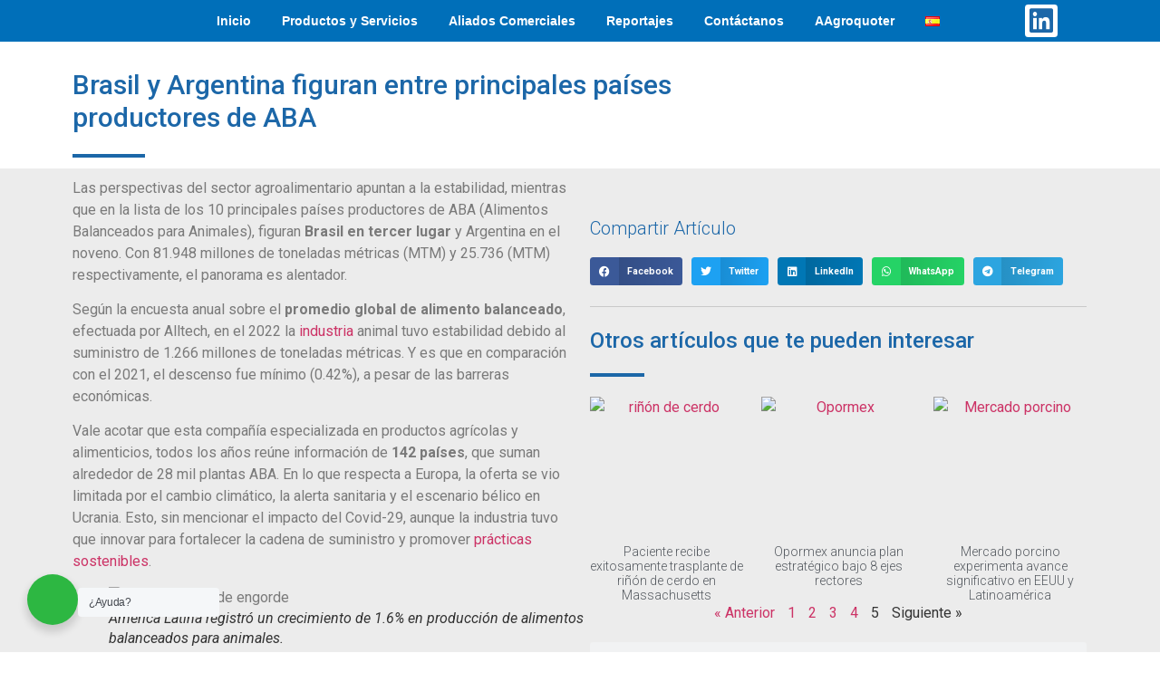

--- FILE ---
content_type: text/html; charset=UTF-8
request_url: https://americaagro.com/brasil-y-argentina-figuran-entre-principales-paises-productores-de-aba/5/
body_size: 42135
content:
<!doctype html>
<html lang="es-ES">
<head>
	<meta charset="UTF-8">
	<meta name="viewport" content="width=device-width, initial-scale=1">
	<link rel="profile" href="https://gmpg.org/xfn/11">
	<meta name='robots' content='index, follow, max-image-preview:large, max-snippet:-1, max-video-preview:-1' />
<script>window._wca = window._wca || [];</script>

	<!-- This site is optimized with the Yoast SEO Premium plugin v19.3 (Yoast SEO v21.1) - https://yoast.com/wordpress/plugins/seo/ -->
	<title>Brasil y Argentina entre principales países productores de ABA</title>
	<meta name="description" content="Brasil y Argentina figuran entre los principales países productores de ABA en el mundo, mientras la industria registra estabilidad." />
	<link rel="canonical" href="https://americaagro.com/brasil-y-argentina-figuran-entre-principales-paises-productores-de-aba/" />
	<meta property="og:locale" content="es_ES" />
	<meta property="og:type" content="article" />
	<meta property="og:title" content="Brasil y Argentina figuran entre principales países productores de ABA" />
	<meta property="og:description" content="Brasil y Argentina figuran entre los principales países productores de ABA en el mundo, mientras la industria registra estabilidad." />
	<meta property="og:url" content="https://americaagro.com/brasil-y-argentina-figuran-entre-principales-paises-productores-de-aba/" />
	<meta property="og:site_name" content="AmericaAgro" />
	<meta property="article:publisher" content="https://web.facebook.com/americaagro.ca" />
	<meta property="article:published_time" content="2023-02-23T22:15:07+00:00" />
	<meta property="og:image" content="https://americaagro.com/wp-content/uploads/2023/02/productores-de-ABA.webp" />
	<meta property="og:image:width" content="600" />
	<meta property="og:image:height" content="400" />
	<meta property="og:image:type" content="image/webp" />
	<meta name="author" content="Lievana Sanchez" />
	<meta name="twitter:card" content="summary_large_image" />
	<meta name="twitter:creator" content="@Americaagro_ca" />
	<meta name="twitter:site" content="@Americaagro_ca" />
	<meta name="twitter:label1" content="Escrito por" />
	<meta name="twitter:data1" content="Lievana Sanchez" />
	<meta name="twitter:label2" content="Tiempo de lectura" />
	<meta name="twitter:data2" content="5 minutos" />
	<script type="application/ld+json" class="yoast-schema-graph">{"@context":"https://schema.org","@graph":[{"@type":"Article","@id":"https://americaagro.com/brasil-y-argentina-figuran-entre-principales-paises-productores-de-aba/#article","isPartOf":{"@id":"https://americaagro.com/brasil-y-argentina-figuran-entre-principales-paises-productores-de-aba/"},"author":{"name":"Lievana Sanchez","@id":"https://americaagro.com/#/schema/person/b4dd9017fb843ab9e7464afac47853ba"},"headline":"Brasil y Argentina figuran entre principales países productores de ABA","datePublished":"2023-02-23T22:15:07+00:00","dateModified":"2023-02-23T22:15:07+00:00","mainEntityOfPage":{"@id":"https://americaagro.com/brasil-y-argentina-figuran-entre-principales-paises-productores-de-aba/"},"wordCount":951,"commentCount":0,"publisher":{"@id":"https://americaagro.com/#organization"},"image":{"@id":"https://americaagro.com/brasil-y-argentina-figuran-entre-principales-paises-productores-de-aba/#primaryimage"},"thumbnailUrl":"https://americaagro.com/wp-content/uploads/2023/02/productores-de-ABA.webp","keywords":["ABA","nutrición animal","producción ABA"],"articleSection":["Avícola","Porcino"],"inLanguage":"es","potentialAction":[{"@type":"CommentAction","name":"Comment","target":["https://americaagro.com/brasil-y-argentina-figuran-entre-principales-paises-productores-de-aba/#respond"]}]},{"@type":"WebPage","@id":"https://americaagro.com/brasil-y-argentina-figuran-entre-principales-paises-productores-de-aba/","url":"https://americaagro.com/brasil-y-argentina-figuran-entre-principales-paises-productores-de-aba/","name":"Brasil y Argentina entre principales países productores de ABA","isPartOf":{"@id":"https://americaagro.com/#website"},"primaryImageOfPage":{"@id":"https://americaagro.com/brasil-y-argentina-figuran-entre-principales-paises-productores-de-aba/#primaryimage"},"image":{"@id":"https://americaagro.com/brasil-y-argentina-figuran-entre-principales-paises-productores-de-aba/#primaryimage"},"thumbnailUrl":"https://americaagro.com/wp-content/uploads/2023/02/productores-de-ABA.webp","datePublished":"2023-02-23T22:15:07+00:00","dateModified":"2023-02-23T22:15:07+00:00","description":"Brasil y Argentina figuran entre los principales países productores de ABA en el mundo, mientras la industria registra estabilidad.","breadcrumb":{"@id":"https://americaagro.com/brasil-y-argentina-figuran-entre-principales-paises-productores-de-aba/#breadcrumb"},"inLanguage":"es","potentialAction":[{"@type":"ReadAction","target":["https://americaagro.com/brasil-y-argentina-figuran-entre-principales-paises-productores-de-aba/"]}]},{"@type":"ImageObject","inLanguage":"es","@id":"https://americaagro.com/brasil-y-argentina-figuran-entre-principales-paises-productores-de-aba/#primaryimage","url":"https://americaagro.com/wp-content/uploads/2023/02/productores-de-ABA.webp","contentUrl":"https://americaagro.com/wp-content/uploads/2023/02/productores-de-ABA.webp","width":600,"height":400,"caption":"Brasil ocupa el tercer lugar de países productores de ABA en el mundo."},{"@type":"BreadcrumbList","@id":"https://americaagro.com/brasil-y-argentina-figuran-entre-principales-paises-productores-de-aba/#breadcrumb","itemListElement":[{"@type":"ListItem","position":1,"name":"Portada","item":"https://americaagro.com/"},{"@type":"ListItem","position":2,"name":"Brasil y Argentina figuran entre principales países productores de ABA"}]},{"@type":"WebSite","@id":"https://americaagro.com/#website","url":"https://americaagro.com/","name":"AmericaAgro","description":"Somos una empresa comercializadora de equipos, productos e insumos para granjas porcinas 🐷y avícolas 🐔; asesoramos, ofrecemos consultoría.","publisher":{"@id":"https://americaagro.com/#organization"},"potentialAction":[{"@type":"SearchAction","target":{"@type":"EntryPoint","urlTemplate":"https://americaagro.com/?s={search_term_string}"},"query-input":"required name=search_term_string"}],"inLanguage":"es"},{"@type":"Organization","@id":"https://americaagro.com/#organization","name":"AmericaAgro","url":"https://americaagro.com/","logo":{"@type":"ImageObject","inLanguage":"es","@id":"https://americaagro.com/#/schema/logo/image/","url":"https://americaagro.com/wp-content/uploads/2020/12/Logo-AmericaAgro-firma-web.png","contentUrl":"https://americaagro.com/wp-content/uploads/2020/12/Logo-AmericaAgro-firma-web.png","width":283,"height":200,"caption":"AmericaAgro"},"image":{"@id":"https://americaagro.com/#/schema/logo/image/"},"sameAs":["https://web.facebook.com/americaagro.ca","https://twitter.com/Americaagro_ca","https://www.linkedin.com/company/americaagro-ca/","https://www.instagram.com/americaagro.ca/"]},{"@type":"Person","@id":"https://americaagro.com/#/schema/person/b4dd9017fb843ab9e7464afac47853ba","name":"Lievana Sanchez","url":"https://americaagro.com/author/lievana/"}]}</script>
	<!-- / Yoast SEO Premium plugin. -->


<link rel='dns-prefetch' href='//stats.wp.com' />
<link href='https://fonts.gstatic.com' crossorigin rel='preconnect' />
<link rel="alternate" type="application/rss+xml" title="AmericaAgro &raquo; Feed" href="https://americaagro.com/feed/" />
<link rel="alternate" type="application/rss+xml" title="AmericaAgro &raquo; Feed de los comentarios" href="https://americaagro.com/comments/feed/" />
<link rel="alternate" type="application/rss+xml" title="AmericaAgro &raquo; Comentario Brasil y Argentina figuran entre principales países productores de ABA del feed" href="https://americaagro.com/brasil-y-argentina-figuran-entre-principales-paises-productores-de-aba/feed/" />
<style id='wp-emoji-styles-inline-css'>

	img.wp-smiley, img.emoji {
		display: inline !important;
		border: none !important;
		box-shadow: none !important;
		height: 1em !important;
		width: 1em !important;
		margin: 0 0.07em !important;
		vertical-align: -0.1em !important;
		background: none !important;
		padding: 0 !important;
	}
</style>
<link rel='stylesheet' id='wp-block-library-css' href='https://americaagro.com/wp-includes/css/dist/block-library/style.min.css?ver=6.4.7' media='all' />
<style id='wp-block-library-inline-css'>
.has-text-align-justify{text-align:justify;}
</style>
<link rel='stylesheet' id='mediaelement-css' href='https://americaagro.com/wp-includes/js/mediaelement/mediaelementplayer-legacy.min.css?ver=4.2.17' media='all' />
<link rel='stylesheet' id='wp-mediaelement-css' href='https://americaagro.com/wp-includes/js/mediaelement/wp-mediaelement.min.css?ver=6.4.7' media='all' />
<link rel='stylesheet' id='wc-blocks-vendors-style-css' href='https://americaagro.com/wp-content/plugins/woocommerce/packages/woocommerce-blocks/build/wc-blocks-vendors-style.css?ver=10.9.3' media='all' />
<link rel='stylesheet' id='wc-all-blocks-style-css' href='https://americaagro.com/wp-content/plugins/woocommerce/packages/woocommerce-blocks/build/wc-all-blocks-style.css?ver=10.9.3' media='all' />
<style id='global-styles-inline-css'>
body{--wp--preset--color--black: #000000;--wp--preset--color--cyan-bluish-gray: #abb8c3;--wp--preset--color--white: #ffffff;--wp--preset--color--pale-pink: #f78da7;--wp--preset--color--vivid-red: #cf2e2e;--wp--preset--color--luminous-vivid-orange: #ff6900;--wp--preset--color--luminous-vivid-amber: #fcb900;--wp--preset--color--light-green-cyan: #7bdcb5;--wp--preset--color--vivid-green-cyan: #00d084;--wp--preset--color--pale-cyan-blue: #8ed1fc;--wp--preset--color--vivid-cyan-blue: #0693e3;--wp--preset--color--vivid-purple: #9b51e0;--wp--preset--gradient--vivid-cyan-blue-to-vivid-purple: linear-gradient(135deg,rgba(6,147,227,1) 0%,rgb(155,81,224) 100%);--wp--preset--gradient--light-green-cyan-to-vivid-green-cyan: linear-gradient(135deg,rgb(122,220,180) 0%,rgb(0,208,130) 100%);--wp--preset--gradient--luminous-vivid-amber-to-luminous-vivid-orange: linear-gradient(135deg,rgba(252,185,0,1) 0%,rgba(255,105,0,1) 100%);--wp--preset--gradient--luminous-vivid-orange-to-vivid-red: linear-gradient(135deg,rgba(255,105,0,1) 0%,rgb(207,46,46) 100%);--wp--preset--gradient--very-light-gray-to-cyan-bluish-gray: linear-gradient(135deg,rgb(238,238,238) 0%,rgb(169,184,195) 100%);--wp--preset--gradient--cool-to-warm-spectrum: linear-gradient(135deg,rgb(74,234,220) 0%,rgb(151,120,209) 20%,rgb(207,42,186) 40%,rgb(238,44,130) 60%,rgb(251,105,98) 80%,rgb(254,248,76) 100%);--wp--preset--gradient--blush-light-purple: linear-gradient(135deg,rgb(255,206,236) 0%,rgb(152,150,240) 100%);--wp--preset--gradient--blush-bordeaux: linear-gradient(135deg,rgb(254,205,165) 0%,rgb(254,45,45) 50%,rgb(107,0,62) 100%);--wp--preset--gradient--luminous-dusk: linear-gradient(135deg,rgb(255,203,112) 0%,rgb(199,81,192) 50%,rgb(65,88,208) 100%);--wp--preset--gradient--pale-ocean: linear-gradient(135deg,rgb(255,245,203) 0%,rgb(182,227,212) 50%,rgb(51,167,181) 100%);--wp--preset--gradient--electric-grass: linear-gradient(135deg,rgb(202,248,128) 0%,rgb(113,206,126) 100%);--wp--preset--gradient--midnight: linear-gradient(135deg,rgb(2,3,129) 0%,rgb(40,116,252) 100%);--wp--preset--font-size--small: 13px;--wp--preset--font-size--medium: 20px;--wp--preset--font-size--large: 36px;--wp--preset--font-size--x-large: 42px;--wp--preset--spacing--20: 0.44rem;--wp--preset--spacing--30: 0.67rem;--wp--preset--spacing--40: 1rem;--wp--preset--spacing--50: 1.5rem;--wp--preset--spacing--60: 2.25rem;--wp--preset--spacing--70: 3.38rem;--wp--preset--spacing--80: 5.06rem;--wp--preset--shadow--natural: 6px 6px 9px rgba(0, 0, 0, 0.2);--wp--preset--shadow--deep: 12px 12px 50px rgba(0, 0, 0, 0.4);--wp--preset--shadow--sharp: 6px 6px 0px rgba(0, 0, 0, 0.2);--wp--preset--shadow--outlined: 6px 6px 0px -3px rgba(255, 255, 255, 1), 6px 6px rgba(0, 0, 0, 1);--wp--preset--shadow--crisp: 6px 6px 0px rgba(0, 0, 0, 1);}body { margin: 0;--wp--style--global--content-size: 800px;--wp--style--global--wide-size: 1200px; }.wp-site-blocks > .alignleft { float: left; margin-right: 2em; }.wp-site-blocks > .alignright { float: right; margin-left: 2em; }.wp-site-blocks > .aligncenter { justify-content: center; margin-left: auto; margin-right: auto; }:where(.wp-site-blocks) > * { margin-block-start: 24px; margin-block-end: 0; }:where(.wp-site-blocks) > :first-child:first-child { margin-block-start: 0; }:where(.wp-site-blocks) > :last-child:last-child { margin-block-end: 0; }body { --wp--style--block-gap: 24px; }:where(body .is-layout-flow)  > :first-child:first-child{margin-block-start: 0;}:where(body .is-layout-flow)  > :last-child:last-child{margin-block-end: 0;}:where(body .is-layout-flow)  > *{margin-block-start: 24px;margin-block-end: 0;}:where(body .is-layout-constrained)  > :first-child:first-child{margin-block-start: 0;}:where(body .is-layout-constrained)  > :last-child:last-child{margin-block-end: 0;}:where(body .is-layout-constrained)  > *{margin-block-start: 24px;margin-block-end: 0;}:where(body .is-layout-flex) {gap: 24px;}:where(body .is-layout-grid) {gap: 24px;}body .is-layout-flow > .alignleft{float: left;margin-inline-start: 0;margin-inline-end: 2em;}body .is-layout-flow > .alignright{float: right;margin-inline-start: 2em;margin-inline-end: 0;}body .is-layout-flow > .aligncenter{margin-left: auto !important;margin-right: auto !important;}body .is-layout-constrained > .alignleft{float: left;margin-inline-start: 0;margin-inline-end: 2em;}body .is-layout-constrained > .alignright{float: right;margin-inline-start: 2em;margin-inline-end: 0;}body .is-layout-constrained > .aligncenter{margin-left: auto !important;margin-right: auto !important;}body .is-layout-constrained > :where(:not(.alignleft):not(.alignright):not(.alignfull)){max-width: var(--wp--style--global--content-size);margin-left: auto !important;margin-right: auto !important;}body .is-layout-constrained > .alignwide{max-width: var(--wp--style--global--wide-size);}body .is-layout-flex{display: flex;}body .is-layout-flex{flex-wrap: wrap;align-items: center;}body .is-layout-flex > *{margin: 0;}body .is-layout-grid{display: grid;}body .is-layout-grid > *{margin: 0;}body{padding-top: 0px;padding-right: 0px;padding-bottom: 0px;padding-left: 0px;}a:where(:not(.wp-element-button)){text-decoration: underline;}.wp-element-button, .wp-block-button__link{background-color: #32373c;border-width: 0;color: #fff;font-family: inherit;font-size: inherit;line-height: inherit;padding: calc(0.667em + 2px) calc(1.333em + 2px);text-decoration: none;}.has-black-color{color: var(--wp--preset--color--black) !important;}.has-cyan-bluish-gray-color{color: var(--wp--preset--color--cyan-bluish-gray) !important;}.has-white-color{color: var(--wp--preset--color--white) !important;}.has-pale-pink-color{color: var(--wp--preset--color--pale-pink) !important;}.has-vivid-red-color{color: var(--wp--preset--color--vivid-red) !important;}.has-luminous-vivid-orange-color{color: var(--wp--preset--color--luminous-vivid-orange) !important;}.has-luminous-vivid-amber-color{color: var(--wp--preset--color--luminous-vivid-amber) !important;}.has-light-green-cyan-color{color: var(--wp--preset--color--light-green-cyan) !important;}.has-vivid-green-cyan-color{color: var(--wp--preset--color--vivid-green-cyan) !important;}.has-pale-cyan-blue-color{color: var(--wp--preset--color--pale-cyan-blue) !important;}.has-vivid-cyan-blue-color{color: var(--wp--preset--color--vivid-cyan-blue) !important;}.has-vivid-purple-color{color: var(--wp--preset--color--vivid-purple) !important;}.has-black-background-color{background-color: var(--wp--preset--color--black) !important;}.has-cyan-bluish-gray-background-color{background-color: var(--wp--preset--color--cyan-bluish-gray) !important;}.has-white-background-color{background-color: var(--wp--preset--color--white) !important;}.has-pale-pink-background-color{background-color: var(--wp--preset--color--pale-pink) !important;}.has-vivid-red-background-color{background-color: var(--wp--preset--color--vivid-red) !important;}.has-luminous-vivid-orange-background-color{background-color: var(--wp--preset--color--luminous-vivid-orange) !important;}.has-luminous-vivid-amber-background-color{background-color: var(--wp--preset--color--luminous-vivid-amber) !important;}.has-light-green-cyan-background-color{background-color: var(--wp--preset--color--light-green-cyan) !important;}.has-vivid-green-cyan-background-color{background-color: var(--wp--preset--color--vivid-green-cyan) !important;}.has-pale-cyan-blue-background-color{background-color: var(--wp--preset--color--pale-cyan-blue) !important;}.has-vivid-cyan-blue-background-color{background-color: var(--wp--preset--color--vivid-cyan-blue) !important;}.has-vivid-purple-background-color{background-color: var(--wp--preset--color--vivid-purple) !important;}.has-black-border-color{border-color: var(--wp--preset--color--black) !important;}.has-cyan-bluish-gray-border-color{border-color: var(--wp--preset--color--cyan-bluish-gray) !important;}.has-white-border-color{border-color: var(--wp--preset--color--white) !important;}.has-pale-pink-border-color{border-color: var(--wp--preset--color--pale-pink) !important;}.has-vivid-red-border-color{border-color: var(--wp--preset--color--vivid-red) !important;}.has-luminous-vivid-orange-border-color{border-color: var(--wp--preset--color--luminous-vivid-orange) !important;}.has-luminous-vivid-amber-border-color{border-color: var(--wp--preset--color--luminous-vivid-amber) !important;}.has-light-green-cyan-border-color{border-color: var(--wp--preset--color--light-green-cyan) !important;}.has-vivid-green-cyan-border-color{border-color: var(--wp--preset--color--vivid-green-cyan) !important;}.has-pale-cyan-blue-border-color{border-color: var(--wp--preset--color--pale-cyan-blue) !important;}.has-vivid-cyan-blue-border-color{border-color: var(--wp--preset--color--vivid-cyan-blue) !important;}.has-vivid-purple-border-color{border-color: var(--wp--preset--color--vivid-purple) !important;}.has-vivid-cyan-blue-to-vivid-purple-gradient-background{background: var(--wp--preset--gradient--vivid-cyan-blue-to-vivid-purple) !important;}.has-light-green-cyan-to-vivid-green-cyan-gradient-background{background: var(--wp--preset--gradient--light-green-cyan-to-vivid-green-cyan) !important;}.has-luminous-vivid-amber-to-luminous-vivid-orange-gradient-background{background: var(--wp--preset--gradient--luminous-vivid-amber-to-luminous-vivid-orange) !important;}.has-luminous-vivid-orange-to-vivid-red-gradient-background{background: var(--wp--preset--gradient--luminous-vivid-orange-to-vivid-red) !important;}.has-very-light-gray-to-cyan-bluish-gray-gradient-background{background: var(--wp--preset--gradient--very-light-gray-to-cyan-bluish-gray) !important;}.has-cool-to-warm-spectrum-gradient-background{background: var(--wp--preset--gradient--cool-to-warm-spectrum) !important;}.has-blush-light-purple-gradient-background{background: var(--wp--preset--gradient--blush-light-purple) !important;}.has-blush-bordeaux-gradient-background{background: var(--wp--preset--gradient--blush-bordeaux) !important;}.has-luminous-dusk-gradient-background{background: var(--wp--preset--gradient--luminous-dusk) !important;}.has-pale-ocean-gradient-background{background: var(--wp--preset--gradient--pale-ocean) !important;}.has-electric-grass-gradient-background{background: var(--wp--preset--gradient--electric-grass) !important;}.has-midnight-gradient-background{background: var(--wp--preset--gradient--midnight) !important;}.has-small-font-size{font-size: var(--wp--preset--font-size--small) !important;}.has-medium-font-size{font-size: var(--wp--preset--font-size--medium) !important;}.has-large-font-size{font-size: var(--wp--preset--font-size--large) !important;}.has-x-large-font-size{font-size: var(--wp--preset--font-size--x-large) !important;}
.wp-block-navigation a:where(:not(.wp-element-button)){color: inherit;}
.wp-block-pullquote{font-size: 1.5em;line-height: 1.6;}
</style>
<link rel='stylesheet' id='contact-form-7-css' href='https://americaagro.com/wp-content/plugins/contact-form-7/includes/css/styles.css?ver=5.9.8' media='all' />
<link rel='stylesheet' id='nta-css-popup-css' href='https://americaagro.com/wp-content/plugins/whatsapp-for-wordpress/assets/css/style.css?ver=6.4.7' media='all' />
<link rel='stylesheet' id='woocommerce-layout-css' href='https://americaagro.com/wp-content/plugins/woocommerce/assets/css/woocommerce-layout.css?ver=8.1.3' media='all' />
<style id='woocommerce-layout-inline-css'>

	.infinite-scroll .woocommerce-pagination {
		display: none;
	}
</style>
<link rel='stylesheet' id='woocommerce-smallscreen-css' href='https://americaagro.com/wp-content/plugins/woocommerce/assets/css/woocommerce-smallscreen.css?ver=8.1.3' media='only screen and (max-width: 768px)' />
<link rel='stylesheet' id='woocommerce-general-css' href='https://americaagro.com/wp-content/plugins/woocommerce/assets/css/woocommerce.css?ver=8.1.3' media='all' />
<style id='woocommerce-inline-inline-css'>
.woocommerce form .form-row .required { visibility: visible; }
</style>
<link rel='stylesheet' id='hello-elementor-css' href='https://americaagro.com/wp-content/themes/hello-elementor/style.min.css?ver=3.3.0' media='all' />
<link rel='stylesheet' id='hello-elementor-theme-style-css' href='https://americaagro.com/wp-content/themes/hello-elementor/theme.min.css?ver=3.3.0' media='all' />
<link rel='stylesheet' id='hello-elementor-header-footer-css' href='https://americaagro.com/wp-content/themes/hello-elementor/header-footer.min.css?ver=3.3.0' media='all' />
<link rel='stylesheet' id='elementor-icons-css' href='https://americaagro.com/wp-content/plugins/elementor/assets/lib/eicons/css/elementor-icons.min.css?ver=5.23.0' media='all' />
<link rel='stylesheet' id='elementor-frontend-css' href='https://americaagro.com/wp-content/plugins/elementor/assets/css/frontend-lite.min.css?ver=3.16.1' media='all' />
<link rel='stylesheet' id='swiper-css' href='https://americaagro.com/wp-content/plugins/elementor/assets/lib/swiper/css/swiper.min.css?ver=5.3.6' media='all' />
<link rel='stylesheet' id='elementor-post-1476-css' href='https://americaagro.com/wp-content/uploads/elementor/css/post-1476.css?ver=1747087575' media='all' />
<link rel='stylesheet' id='elementor-pro-css' href='https://americaagro.com/wp-content/plugins/elementor-pro/assets/css/frontend-lite.min.css?ver=3.15.1' media='all' />
<link rel='stylesheet' id='font-awesome-5-all-css' href='https://americaagro.com/wp-content/plugins/elementor/assets/lib/font-awesome/css/all.min.css?ver=3.16.1' media='all' />
<link rel='stylesheet' id='font-awesome-4-shim-css' href='https://americaagro.com/wp-content/plugins/elementor/assets/lib/font-awesome/css/v4-shims.min.css?ver=3.16.1' media='all' />
<link rel='stylesheet' id='elementor-global-css' href='https://americaagro.com/wp-content/uploads/elementor/css/global.css?ver=1747087576' media='all' />
<link rel='stylesheet' id='elementor-post-1335-css' href='https://americaagro.com/wp-content/uploads/elementor/css/post-1335.css?ver=1749534260' media='all' />
<link rel='stylesheet' id='elementor-post-2100-css' href='https://americaagro.com/wp-content/uploads/elementor/css/post-2100.css?ver=1757354436' media='all' />
<link rel='stylesheet' id='elementor-post-1498-css' href='https://americaagro.com/wp-content/uploads/elementor/css/post-1498.css?ver=1747087576' media='all' />
<link rel='stylesheet' id='eael-general-css' href='https://americaagro.com/wp-content/plugins/essential-addons-for-elementor-lite/assets/front-end/css/view/general.min.css?ver=5.8.8' media='all' />
<link rel='stylesheet' id='google-fonts-1-css' href='https://fonts.googleapis.com/css?family=Roboto%3A100%2C100italic%2C200%2C200italic%2C300%2C300italic%2C400%2C400italic%2C500%2C500italic%2C600%2C600italic%2C700%2C700italic%2C800%2C800italic%2C900%2C900italic%7CRoboto+Slab%3A100%2C100italic%2C200%2C200italic%2C300%2C300italic%2C400%2C400italic%2C500%2C500italic%2C600%2C600italic%2C700%2C700italic%2C800%2C800italic%2C900%2C900italic&#038;display=auto&#038;ver=6.4.7' media='all' />
<link rel='stylesheet' id='jetpack_css-css' href='https://americaagro.com/wp-content/plugins/jetpack/css/jetpack.css?ver=12.8.2' media='all' />
<link rel="preconnect" href="https://fonts.gstatic.com/" crossorigin><script src="https://americaagro.com/wp-includes/js/jquery/jquery.min.js?ver=3.7.1" id="jquery-core-js"></script>
<script src="https://americaagro.com/wp-includes/js/jquery/jquery-migrate.min.js?ver=3.4.1" id="jquery-migrate-js"></script>
<script src="https://americaagro.com/wp-content/plugins/revslider/public/assets/js/rbtools.min.js?ver=6.6.18" async id="tp-tools-js"></script>
<script src="https://americaagro.com/wp-content/plugins/revslider/public/assets/js/rs6.min.js?ver=6.6.18" async id="revmin-js"></script>
<script id="nta-js-popup-js-extra">
var ntaWA = {"ga":"1","ajaxurl":"https:\/\/americaagro.com\/wp-admin\/admin-ajax.php","nonce":"131881ae89"};
</script>
<script src="https://americaagro.com/wp-content/plugins/whatsapp-for-wordpress/assets/js/main.js?ver=6.4.7" id="nta-js-popup-js"></script>
<script id="WCPAY_ASSETS-js-extra">
var wcpayAssets = {"url":"https:\/\/americaagro.com\/wp-content\/plugins\/woocommerce-payments\/dist\/"};
</script>
<script src="https://stats.wp.com/s-202605.js" id="woocommerce-analytics-js" defer data-wp-strategy="defer"></script>
<script src="https://americaagro.com/wp-content/plugins/elementor/assets/lib/font-awesome/js/v4-shims.min.js?ver=3.16.1" id="font-awesome-4-shim-js"></script>
<link rel="https://api.w.org/" href="https://americaagro.com/wp-json/" /><link rel="alternate" type="application/json" href="https://americaagro.com/wp-json/wp/v2/posts/3322" /><link rel="EditURI" type="application/rsd+xml" title="RSD" href="https://americaagro.com/xmlrpc.php?rsd" />
<meta name="generator" content="WordPress 6.4.7" />
<meta name="generator" content="WooCommerce 8.1.3" />
<link rel='shortlink' href='https://americaagro.com/?p=3322' />
<link rel="alternate" type="application/json+oembed" href="https://americaagro.com/wp-json/oembed/1.0/embed?url=https%3A%2F%2Famericaagro.com%2Fbrasil-y-argentina-figuran-entre-principales-paises-productores-de-aba%2F" />
<link rel="alternate" type="text/xml+oembed" href="https://americaagro.com/wp-json/oembed/1.0/embed?url=https%3A%2F%2Famericaagro.com%2Fbrasil-y-argentina-figuran-entre-principales-paises-productores-de-aba%2F&#038;format=xml" />

		<!-- GA Google Analytics @ https://m0n.co/ga -->
		<script>
			(function(i,s,o,g,r,a,m){i['GoogleAnalyticsObject']=r;i[r]=i[r]||function(){
			(i[r].q=i[r].q||[]).push(arguments)},i[r].l=1*new Date();a=s.createElement(o),
			m=s.getElementsByTagName(o)[0];a.async=1;a.src=g;m.parentNode.insertBefore(a,m)
			})(window,document,'script','https://www.google-analytics.com/analytics.js','ga');
			ga('create', 'UA-180682105-1', 'auto');
			ga('send', 'pageview');
		</script>

	        <style>
            .wa__stt_offline {
                pointer-events: none;
            }

            .wa__button_text_only_me .wa__btn_txt {
                padding-top: 16px !important;
                padding-bottom: 15px !important;
            }

            .wa__popup_content_item .wa__cs_img_wrap {
                width: 48px;
                height: 48px;
            }

            .wa__popup_chat_box .wa__popup_heading {
                background: #2db742;
            }

            .wa__btn_popup .wa__btn_popup_icon {
                background: #2db742;
            }

            .wa__popup_chat_box .wa__stt {
                border-left: 2px solid #2db742;
            }

            .wa__popup_chat_box .wa__popup_heading .wa__popup_title {
                color: #fff;
            }

            .wa__popup_chat_box .wa__popup_heading .wa__popup_intro {
                color: #fff;
                opacity: 0.8;
            }

            .wa__popup_chat_box .wa__popup_heading .wa__popup_intro strong {}

            .wa__btn_popup {
                left: 30px;
                right: unset;
            }

            .wa__btn_popup .wa__btn_popup_txt {
                left: 100%;
            }

            .wa__popup_chat_box {
                left: 25px;
            }

                    </style>
	<style>img#wpstats{display:none}</style>
			<noscript><style>.woocommerce-product-gallery{ opacity: 1 !important; }</style></noscript>
	<meta name="generator" content="Elementor 3.16.1; features: e_dom_optimization, e_optimized_assets_loading, e_optimized_css_loading, additional_custom_breakpoints; settings: css_print_method-external, google_font-enabled, font_display-auto">
<meta name="generator" content="Powered by Slider Revolution 6.6.18 - responsive, Mobile-Friendly Slider Plugin for WordPress with comfortable drag and drop interface." />
<link rel="icon" href="https://americaagro.com/wp-content/uploads/2019/05/cropped-americaagro-menu-logo-regular-azul100-32x32.png" sizes="32x32" />
<link rel="icon" href="https://americaagro.com/wp-content/uploads/2019/05/cropped-americaagro-menu-logo-regular-azul100-192x192.png" sizes="192x192" />
<link rel="apple-touch-icon" href="https://americaagro.com/wp-content/uploads/2019/05/cropped-americaagro-menu-logo-regular-azul100-180x180.png" />
<meta name="msapplication-TileImage" content="https://americaagro.com/wp-content/uploads/2019/05/cropped-americaagro-menu-logo-regular-azul100-270x270.png" />
<script>function setREVStartSize(e){
			//window.requestAnimationFrame(function() {
				window.RSIW = window.RSIW===undefined ? window.innerWidth : window.RSIW;
				window.RSIH = window.RSIH===undefined ? window.innerHeight : window.RSIH;
				try {
					var pw = document.getElementById(e.c).parentNode.offsetWidth,
						newh;
					pw = pw===0 || isNaN(pw) || (e.l=="fullwidth" || e.layout=="fullwidth") ? window.RSIW : pw;
					e.tabw = e.tabw===undefined ? 0 : parseInt(e.tabw);
					e.thumbw = e.thumbw===undefined ? 0 : parseInt(e.thumbw);
					e.tabh = e.tabh===undefined ? 0 : parseInt(e.tabh);
					e.thumbh = e.thumbh===undefined ? 0 : parseInt(e.thumbh);
					e.tabhide = e.tabhide===undefined ? 0 : parseInt(e.tabhide);
					e.thumbhide = e.thumbhide===undefined ? 0 : parseInt(e.thumbhide);
					e.mh = e.mh===undefined || e.mh=="" || e.mh==="auto" ? 0 : parseInt(e.mh,0);
					if(e.layout==="fullscreen" || e.l==="fullscreen")
						newh = Math.max(e.mh,window.RSIH);
					else{
						e.gw = Array.isArray(e.gw) ? e.gw : [e.gw];
						for (var i in e.rl) if (e.gw[i]===undefined || e.gw[i]===0) e.gw[i] = e.gw[i-1];
						e.gh = e.el===undefined || e.el==="" || (Array.isArray(e.el) && e.el.length==0)? e.gh : e.el;
						e.gh = Array.isArray(e.gh) ? e.gh : [e.gh];
						for (var i in e.rl) if (e.gh[i]===undefined || e.gh[i]===0) e.gh[i] = e.gh[i-1];
											
						var nl = new Array(e.rl.length),
							ix = 0,
							sl;
						e.tabw = e.tabhide>=pw ? 0 : e.tabw;
						e.thumbw = e.thumbhide>=pw ? 0 : e.thumbw;
						e.tabh = e.tabhide>=pw ? 0 : e.tabh;
						e.thumbh = e.thumbhide>=pw ? 0 : e.thumbh;
						for (var i in e.rl) nl[i] = e.rl[i]<window.RSIW ? 0 : e.rl[i];
						sl = nl[0];
						for (var i in nl) if (sl>nl[i] && nl[i]>0) { sl = nl[i]; ix=i;}
						var m = pw>(e.gw[ix]+e.tabw+e.thumbw) ? 1 : (pw-(e.tabw+e.thumbw)) / (e.gw[ix]);
						newh =  (e.gh[ix] * m) + (e.tabh + e.thumbh);
					}
					var el = document.getElementById(e.c);
					if (el!==null && el) el.style.height = newh+"px";
					el = document.getElementById(e.c+"_wrapper");
					if (el!==null && el) {
						el.style.height = newh+"px";
						el.style.display = "block";
					}
				} catch(e){
					console.log("Failure at Presize of Slider:" + e)
				}
			//});
		  };</script>
</head>
<body class="post-template-default single single-post postid-3322 single-format-image wp-custom-logo wp-embed-responsive paged-5 single-paged-5 theme-hello-elementor woocommerce-no-js theme-default elementor-page-1498 elementor-default elementor-kit-1476">


<a class="skip-link screen-reader-text" href="#content">Ir al contenido</a>

		<div data-elementor-type="header" data-elementor-id="1335" class="elementor elementor-1335 elementor-location-header" data-elementor-post-type="elementor_library">
								<header data-particle_enable="false" data-particle-mobile-disabled="false" class="elementor-section elementor-top-section elementor-element elementor-element-e2f6b50 elementor-section-content-middle elementor-section-boxed elementor-section-height-default elementor-section-height-default" data-id="e2f6b50" data-element_type="section" data-settings="{&quot;background_background&quot;:&quot;classic&quot;,&quot;sticky&quot;:&quot;top&quot;,&quot;sticky_on&quot;:[&quot;desktop&quot;,&quot;tablet&quot;,&quot;mobile&quot;],&quot;sticky_offset&quot;:0,&quot;sticky_effects_offset&quot;:0}">
						<div class="elementor-container elementor-column-gap-no">
					<div class="elementor-column elementor-col-16 elementor-top-column elementor-element elementor-element-a3c3a07" data-id="a3c3a07" data-element_type="column">
			<div class="elementor-widget-wrap elementor-element-populated">
								<div class="elementor-element elementor-element-27ca2ec elementor-widget__width-initial elementor-widget elementor-widget-theme-site-logo elementor-widget-image" data-id="27ca2ec" data-element_type="widget" data-widget_type="theme-site-logo.default">
				<div class="elementor-widget-container">
			<style>/*! elementor - v3.16.0 - 12-09-2023 */
.elementor-widget-image{text-align:center}.elementor-widget-image a{display:inline-block}.elementor-widget-image a img[src$=".svg"]{width:48px}.elementor-widget-image img{vertical-align:middle;display:inline-block}</style>								<a href="https://americaagro.com">
			<img width="764" height="626" src="https://americaagro.com/wp-content/uploads/2022/09/cropped-AA-logo-AA.png" class="attachment-full size-full wp-image-3542" alt="" srcset="https://americaagro.com/wp-content/uploads/2022/09/cropped-AA-logo-AA.png 764w, https://americaagro.com/wp-content/uploads/2022/09/cropped-AA-logo-AA-300x246.png 300w, https://americaagro.com/wp-content/uploads/2022/09/cropped-AA-logo-AA-600x492.png 600w" sizes="(max-width: 764px) 100vw, 764px" />				</a>
											</div>
				</div>
					</div>
		</div>
				<div class="elementor-column elementor-col-66 elementor-top-column elementor-element elementor-element-9134136" data-id="9134136" data-element_type="column">
			<div class="elementor-widget-wrap elementor-element-populated">
								<div class="elementor-element elementor-element-d85cad7 elementor-nav-menu__align-center elementor-widget__width-initial elementor-nav-menu--dropdown-tablet elementor-nav-menu__text-align-aside elementor-nav-menu--toggle elementor-nav-menu--burger elementor-widget elementor-widget-nav-menu" data-id="d85cad7" data-element_type="widget" data-settings="{&quot;layout&quot;:&quot;horizontal&quot;,&quot;submenu_icon&quot;:{&quot;value&quot;:&quot;&lt;i class=\&quot;fas fa-caret-down\&quot;&gt;&lt;\/i&gt;&quot;,&quot;library&quot;:&quot;fa-solid&quot;},&quot;toggle&quot;:&quot;burger&quot;}" data-widget_type="nav-menu.default">
				<div class="elementor-widget-container">
			<link rel="stylesheet" href="https://americaagro.com/wp-content/plugins/elementor-pro/assets/css/widget-nav-menu.min.css">			<nav class="elementor-nav-menu--main elementor-nav-menu__container elementor-nav-menu--layout-horizontal e--pointer-underline e--animation-fade">
				<ul id="menu-1-d85cad7" class="elementor-nav-menu"><li class="menu-item menu-item-type-post_type menu-item-object-page menu-item-home menu-item-2573"><a href="https://americaagro.com/" class="elementor-item">Inicio</a></li>
<li class="menu-item menu-item-type-post_type menu-item-object-page menu-item-2576"><a href="https://americaagro.com/servicios/" class="elementor-item">Productos y Servicios</a></li>
<li class="menu-item menu-item-type-post_type menu-item-object-page menu-item-4811"><a href="https://americaagro.com/aliados-comerciales/" class="elementor-item">Aliados Comerciales</a></li>
<li class="menu-item menu-item-type-post_type menu-item-object-page menu-item-2575"><a href="https://americaagro.com/reportajes/" class="elementor-item">Reportajes</a></li>
<li class="menu-item menu-item-type-post_type menu-item-object-page menu-item-2574"><a href="https://americaagro.com/contactanos/" class="elementor-item">Contáctanos</a></li>
<li class="menu-item menu-item-type-custom menu-item-object-custom menu-item-5061"><a href="https://123.1.123.123" class="elementor-item">AAgroquoter</a></li>
<li class="pll-parent-menu-item menu-item menu-item-type-custom menu-item-object-custom menu-item-has-children menu-item-2595"><a href="#pll_switcher" class="elementor-item elementor-item-anchor"><img src="[data-uri]" alt="Español" width="16" height="11" style="width: 16px; height: 11px;" /></a>
<ul class="sub-menu elementor-nav-menu--dropdown">
	<li class="lang-item lang-item-60 lang-item-es current-lang lang-item-first menu-item menu-item-type-custom menu-item-object-custom menu-item-2595-es"><a href="https://americaagro.com/brasil-y-argentina-figuran-entre-principales-paises-productores-de-aba/" hreflang="es-ES" lang="es-ES" class="elementor-sub-item"><img src="[data-uri]" alt="Español" width="16" height="11" style="width: 16px; height: 11px;" /></a></li>
	<li class="lang-item lang-item-63 lang-item-en no-translation menu-item menu-item-type-custom menu-item-object-custom menu-item-2595-en"><a href="https://americaagro.com/en/home/" hreflang="en-US" lang="en-US" class="elementor-sub-item"><img src="[data-uri]" alt="English" width="16" height="11" style="width: 16px; height: 11px;" /></a></li>
</ul>
</li>
</ul>			</nav>
					<div class="elementor-menu-toggle" role="button" tabindex="0" aria-label="Menu Toggle" aria-expanded="false">
			<i aria-hidden="true" role="presentation" class="elementor-menu-toggle__icon--open eicon-menu-bar"></i><i aria-hidden="true" role="presentation" class="elementor-menu-toggle__icon--close eicon-close"></i>			<span class="elementor-screen-only">Menu</span>
		</div>
					<nav class="elementor-nav-menu--dropdown elementor-nav-menu__container" aria-hidden="true">
				<ul id="menu-2-d85cad7" class="elementor-nav-menu"><li class="menu-item menu-item-type-post_type menu-item-object-page menu-item-home menu-item-2573"><a href="https://americaagro.com/" class="elementor-item" tabindex="-1">Inicio</a></li>
<li class="menu-item menu-item-type-post_type menu-item-object-page menu-item-2576"><a href="https://americaagro.com/servicios/" class="elementor-item" tabindex="-1">Productos y Servicios</a></li>
<li class="menu-item menu-item-type-post_type menu-item-object-page menu-item-4811"><a href="https://americaagro.com/aliados-comerciales/" class="elementor-item" tabindex="-1">Aliados Comerciales</a></li>
<li class="menu-item menu-item-type-post_type menu-item-object-page menu-item-2575"><a href="https://americaagro.com/reportajes/" class="elementor-item" tabindex="-1">Reportajes</a></li>
<li class="menu-item menu-item-type-post_type menu-item-object-page menu-item-2574"><a href="https://americaagro.com/contactanos/" class="elementor-item" tabindex="-1">Contáctanos</a></li>
<li class="menu-item menu-item-type-custom menu-item-object-custom menu-item-5061"><a href="https://123.1.123.123" class="elementor-item" tabindex="-1">AAgroquoter</a></li>
<li class="pll-parent-menu-item menu-item menu-item-type-custom menu-item-object-custom menu-item-has-children menu-item-2595"><a href="#pll_switcher" class="elementor-item elementor-item-anchor" tabindex="-1"><img src="[data-uri]" alt="Español" width="16" height="11" style="width: 16px; height: 11px;" /></a>
<ul class="sub-menu elementor-nav-menu--dropdown">
	<li class="lang-item lang-item-60 lang-item-es current-lang lang-item-first menu-item menu-item-type-custom menu-item-object-custom menu-item-2595-es"><a href="https://americaagro.com/brasil-y-argentina-figuran-entre-principales-paises-productores-de-aba/" hreflang="es-ES" lang="es-ES" class="elementor-sub-item" tabindex="-1"><img src="[data-uri]" alt="Español" width="16" height="11" style="width: 16px; height: 11px;" /></a></li>
	<li class="lang-item lang-item-63 lang-item-en no-translation menu-item menu-item-type-custom menu-item-object-custom menu-item-2595-en"><a href="https://americaagro.com/en/home/" hreflang="en-US" lang="en-US" class="elementor-sub-item" tabindex="-1"><img src="[data-uri]" alt="English" width="16" height="11" style="width: 16px; height: 11px;" /></a></li>
</ul>
</li>
</ul>			</nav>
				</div>
				</div>
					</div>
		</div>
				<div class="elementor-column elementor-col-16 elementor-top-column elementor-element elementor-element-9261ab0 elementor-hidden-tablet elementor-hidden-phone" data-id="9261ab0" data-element_type="column">
			<div class="elementor-widget-wrap elementor-element-populated">
								<div class="elementor-element elementor-element-c9666d5 e-grid-align-mobile-center elementor-widget__width-initial elementor-shape-rounded elementor-grid-0 e-grid-align-center elementor-widget elementor-widget-social-icons" data-id="c9666d5" data-element_type="widget" data-widget_type="social-icons.default">
				<div class="elementor-widget-container">
			<style>/*! elementor - v3.16.0 - 12-09-2023 */
.elementor-widget-social-icons.elementor-grid-0 .elementor-widget-container,.elementor-widget-social-icons.elementor-grid-mobile-0 .elementor-widget-container,.elementor-widget-social-icons.elementor-grid-tablet-0 .elementor-widget-container{line-height:1;font-size:0}.elementor-widget-social-icons:not(.elementor-grid-0):not(.elementor-grid-tablet-0):not(.elementor-grid-mobile-0) .elementor-grid{display:inline-grid}.elementor-widget-social-icons .elementor-grid{grid-column-gap:var(--grid-column-gap,5px);grid-row-gap:var(--grid-row-gap,5px);grid-template-columns:var(--grid-template-columns);justify-content:var(--justify-content,center);justify-items:var(--justify-content,center)}.elementor-icon.elementor-social-icon{font-size:var(--icon-size,25px);line-height:var(--icon-size,25px);width:calc(var(--icon-size, 25px) + (2 * var(--icon-padding, .5em)));height:calc(var(--icon-size, 25px) + (2 * var(--icon-padding, .5em)))}.elementor-social-icon{--e-social-icon-icon-color:#fff;display:inline-flex;background-color:#69727d;align-items:center;justify-content:center;text-align:center;cursor:pointer}.elementor-social-icon i{color:var(--e-social-icon-icon-color)}.elementor-social-icon svg{fill:var(--e-social-icon-icon-color)}.elementor-social-icon:last-child{margin:0}.elementor-social-icon:hover{opacity:.9;color:#fff}.elementor-social-icon-android{background-color:#a4c639}.elementor-social-icon-apple{background-color:#999}.elementor-social-icon-behance{background-color:#1769ff}.elementor-social-icon-bitbucket{background-color:#205081}.elementor-social-icon-codepen{background-color:#000}.elementor-social-icon-delicious{background-color:#39f}.elementor-social-icon-deviantart{background-color:#05cc47}.elementor-social-icon-digg{background-color:#005be2}.elementor-social-icon-dribbble{background-color:#ea4c89}.elementor-social-icon-elementor{background-color:#d30c5c}.elementor-social-icon-envelope{background-color:#ea4335}.elementor-social-icon-facebook,.elementor-social-icon-facebook-f{background-color:#3b5998}.elementor-social-icon-flickr{background-color:#0063dc}.elementor-social-icon-foursquare{background-color:#2d5be3}.elementor-social-icon-free-code-camp,.elementor-social-icon-freecodecamp{background-color:#006400}.elementor-social-icon-github{background-color:#333}.elementor-social-icon-gitlab{background-color:#e24329}.elementor-social-icon-globe{background-color:#69727d}.elementor-social-icon-google-plus,.elementor-social-icon-google-plus-g{background-color:#dd4b39}.elementor-social-icon-houzz{background-color:#7ac142}.elementor-social-icon-instagram{background-color:#262626}.elementor-social-icon-jsfiddle{background-color:#487aa2}.elementor-social-icon-link{background-color:#818a91}.elementor-social-icon-linkedin,.elementor-social-icon-linkedin-in{background-color:#0077b5}.elementor-social-icon-medium{background-color:#00ab6b}.elementor-social-icon-meetup{background-color:#ec1c40}.elementor-social-icon-mixcloud{background-color:#273a4b}.elementor-social-icon-odnoklassniki{background-color:#f4731c}.elementor-social-icon-pinterest{background-color:#bd081c}.elementor-social-icon-product-hunt{background-color:#da552f}.elementor-social-icon-reddit{background-color:#ff4500}.elementor-social-icon-rss{background-color:#f26522}.elementor-social-icon-shopping-cart{background-color:#4caf50}.elementor-social-icon-skype{background-color:#00aff0}.elementor-social-icon-slideshare{background-color:#0077b5}.elementor-social-icon-snapchat{background-color:#fffc00}.elementor-social-icon-soundcloud{background-color:#f80}.elementor-social-icon-spotify{background-color:#2ebd59}.elementor-social-icon-stack-overflow{background-color:#fe7a15}.elementor-social-icon-steam{background-color:#00adee}.elementor-social-icon-stumbleupon{background-color:#eb4924}.elementor-social-icon-telegram{background-color:#2ca5e0}.elementor-social-icon-thumb-tack{background-color:#1aa1d8}.elementor-social-icon-tripadvisor{background-color:#589442}.elementor-social-icon-tumblr{background-color:#35465c}.elementor-social-icon-twitch{background-color:#6441a5}.elementor-social-icon-twitter{background-color:#1da1f2}.elementor-social-icon-viber{background-color:#665cac}.elementor-social-icon-vimeo{background-color:#1ab7ea}.elementor-social-icon-vk{background-color:#45668e}.elementor-social-icon-weibo{background-color:#dd2430}.elementor-social-icon-weixin{background-color:#31a918}.elementor-social-icon-whatsapp{background-color:#25d366}.elementor-social-icon-wordpress{background-color:#21759b}.elementor-social-icon-xing{background-color:#026466}.elementor-social-icon-yelp{background-color:#af0606}.elementor-social-icon-youtube{background-color:#cd201f}.elementor-social-icon-500px{background-color:#0099e5}.elementor-shape-rounded .elementor-icon.elementor-social-icon{border-radius:10%}.elementor-shape-circle .elementor-icon.elementor-social-icon{border-radius:50%}</style>		<div class="elementor-social-icons-wrapper elementor-grid">
							<span class="elementor-grid-item">
					<a class="elementor-icon elementor-social-icon elementor-social-icon-linkedin elementor-repeater-item-b87443d" href="https://www.linkedin.com/in/americaagro-ca-690605201/?challengeId=AQH520Vmd-3_KAAAAXb9yjS4fWUjiAqiYPpKH_ytiHZmPHML3J5L9nWTdK4zJDIS69sb5HZrfipND1zUXMwKAbfu5uDX4e9z6A&#038;submissionId=5652d09f-06ea-5916-bd94-949a0b55640a" target="_blank">
						<span class="elementor-screen-only">Linkedin</span>
						<i class="fab fa-linkedin"></i>					</a>
				</span>
					</div>
				</div>
				</div>
					</div>
		</div>
							</div>
		</header>
						</div>
				<div data-elementor-type="single-page" data-elementor-id="1498" class="elementor elementor-1498 elementor-location-single post-3322 post type-post status-publish format-image has-post-thumbnail hentry category-avicola category-porcino tag-aba tag-nutricion-animal tag-produccion-aba post_format-post-format-image" data-elementor-post-type="elementor_library">
								<section data-particle_enable="false" data-particle-mobile-disabled="false" class="elementor-section elementor-top-section elementor-element elementor-element-2a5e9d33 elementor-section-boxed elementor-section-height-default elementor-section-height-default" data-id="2a5e9d33" data-element_type="section">
						<div class="elementor-container elementor-column-gap-default">
					<div class="elementor-column elementor-col-50 elementor-top-column elementor-element elementor-element-1005b9ef" data-id="1005b9ef" data-element_type="column">
			<div class="elementor-widget-wrap elementor-element-populated">
								<div class="elementor-element elementor-element-5d6d9699 elementor-widget elementor-widget-theme-archive-title elementor-page-title elementor-widget-heading" data-id="5d6d9699" data-element_type="widget" data-widget_type="theme-archive-title.default">
				<div class="elementor-widget-container">
			<style>/*! elementor - v3.16.0 - 12-09-2023 */
.elementor-heading-title{padding:0;margin:0;line-height:1}.elementor-widget-heading .elementor-heading-title[class*=elementor-size-]>a{color:inherit;font-size:inherit;line-height:inherit}.elementor-widget-heading .elementor-heading-title.elementor-size-small{font-size:15px}.elementor-widget-heading .elementor-heading-title.elementor-size-medium{font-size:19px}.elementor-widget-heading .elementor-heading-title.elementor-size-large{font-size:29px}.elementor-widget-heading .elementor-heading-title.elementor-size-xl{font-size:39px}.elementor-widget-heading .elementor-heading-title.elementor-size-xxl{font-size:59px}</style><h1 class="elementor-heading-title elementor-size-default">Brasil y Argentina figuran entre principales países productores de ABA</h1>		</div>
				</div>
				<div class="elementor-element elementor-element-2d501482 elementor-widget-divider--view-line elementor-widget elementor-widget-divider" data-id="2d501482" data-element_type="widget" data-widget_type="divider.default">
				<div class="elementor-widget-container">
			<style>/*! elementor - v3.16.0 - 12-09-2023 */
.elementor-widget-divider{--divider-border-style:none;--divider-border-width:1px;--divider-color:#0c0d0e;--divider-icon-size:20px;--divider-element-spacing:10px;--divider-pattern-height:24px;--divider-pattern-size:20px;--divider-pattern-url:none;--divider-pattern-repeat:repeat-x}.elementor-widget-divider .elementor-divider{display:flex}.elementor-widget-divider .elementor-divider__text{font-size:15px;line-height:1;max-width:95%}.elementor-widget-divider .elementor-divider__element{margin:0 var(--divider-element-spacing);flex-shrink:0}.elementor-widget-divider .elementor-icon{font-size:var(--divider-icon-size)}.elementor-widget-divider .elementor-divider-separator{display:flex;margin:0;direction:ltr}.elementor-widget-divider--view-line_icon .elementor-divider-separator,.elementor-widget-divider--view-line_text .elementor-divider-separator{align-items:center}.elementor-widget-divider--view-line_icon .elementor-divider-separator:after,.elementor-widget-divider--view-line_icon .elementor-divider-separator:before,.elementor-widget-divider--view-line_text .elementor-divider-separator:after,.elementor-widget-divider--view-line_text .elementor-divider-separator:before{display:block;content:"";border-bottom:0;flex-grow:1;border-top:var(--divider-border-width) var(--divider-border-style) var(--divider-color)}.elementor-widget-divider--element-align-left .elementor-divider .elementor-divider-separator>.elementor-divider__svg:first-of-type{flex-grow:0;flex-shrink:100}.elementor-widget-divider--element-align-left .elementor-divider-separator:before{content:none}.elementor-widget-divider--element-align-left .elementor-divider__element{margin-left:0}.elementor-widget-divider--element-align-right .elementor-divider .elementor-divider-separator>.elementor-divider__svg:last-of-type{flex-grow:0;flex-shrink:100}.elementor-widget-divider--element-align-right .elementor-divider-separator:after{content:none}.elementor-widget-divider--element-align-right .elementor-divider__element{margin-right:0}.elementor-widget-divider:not(.elementor-widget-divider--view-line_text):not(.elementor-widget-divider--view-line_icon) .elementor-divider-separator{border-top:var(--divider-border-width) var(--divider-border-style) var(--divider-color)}.elementor-widget-divider--separator-type-pattern{--divider-border-style:none}.elementor-widget-divider--separator-type-pattern.elementor-widget-divider--view-line .elementor-divider-separator,.elementor-widget-divider--separator-type-pattern:not(.elementor-widget-divider--view-line) .elementor-divider-separator:after,.elementor-widget-divider--separator-type-pattern:not(.elementor-widget-divider--view-line) .elementor-divider-separator:before,.elementor-widget-divider--separator-type-pattern:not([class*=elementor-widget-divider--view]) .elementor-divider-separator{width:100%;min-height:var(--divider-pattern-height);-webkit-mask-size:var(--divider-pattern-size) 100%;mask-size:var(--divider-pattern-size) 100%;-webkit-mask-repeat:var(--divider-pattern-repeat);mask-repeat:var(--divider-pattern-repeat);background-color:var(--divider-color);-webkit-mask-image:var(--divider-pattern-url);mask-image:var(--divider-pattern-url)}.elementor-widget-divider--no-spacing{--divider-pattern-size:auto}.elementor-widget-divider--bg-round{--divider-pattern-repeat:round}.rtl .elementor-widget-divider .elementor-divider__text{direction:rtl}.e-con-inner>.elementor-widget-divider,.e-con>.elementor-widget-divider{width:var(--container-widget-width,100%);--flex-grow:var(--container-widget-flex-grow)}</style>		<div class="elementor-divider">
			<span class="elementor-divider-separator">
						</span>
		</div>
				</div>
				</div>
					</div>
		</div>
				<div class="elementor-column elementor-col-50 elementor-top-column elementor-element elementor-element-2248be18" data-id="2248be18" data-element_type="column">
			<div class="elementor-widget-wrap elementor-element-populated">
								<div class="elementor-element elementor-element-51073cc4 elementor-widget elementor-widget-image" data-id="51073cc4" data-element_type="widget" data-widget_type="image.default">
				<div class="elementor-widget-container">
															<img width="768" height="512" src="https://americaagro.com/wp-content/uploads/2020/06/americaagro_img-web-foto5-1-1-768x512.jpg" class="attachment-medium_large size-medium_large wp-image-1082" alt="" loading="lazy" srcset="https://americaagro.com/wp-content/uploads/2020/06/americaagro_img-web-foto5-1-1-768x512.jpg 768w, https://americaagro.com/wp-content/uploads/2020/06/americaagro_img-web-foto5-1-1-600x400.jpg 600w, https://americaagro.com/wp-content/uploads/2020/06/americaagro_img-web-foto5-1-1-300x200.jpg 300w, https://americaagro.com/wp-content/uploads/2020/06/americaagro_img-web-foto5-1-1.jpg 900w" sizes="(max-width: 768px) 100vw, 768px" />															</div>
				</div>
					</div>
		</div>
							</div>
		</section>
				<section data-particle_enable="false" data-particle-mobile-disabled="false" class="elementor-section elementor-top-section elementor-element elementor-element-1bbdd621 elementor-section-boxed elementor-section-height-default elementor-section-height-default" data-id="1bbdd621" data-element_type="section" data-settings="{&quot;background_background&quot;:&quot;classic&quot;}">
						<div class="elementor-container elementor-column-gap-default">
					<div class="elementor-column elementor-col-50 elementor-top-column elementor-element elementor-element-392814fe" data-id="392814fe" data-element_type="column">
			<div class="elementor-widget-wrap elementor-element-populated">
								<div class="elementor-element elementor-element-18e1fa9 elementor-widget elementor-widget-text-editor" data-id="18e1fa9" data-element_type="widget" data-widget_type="text-editor.default">
				<div class="elementor-widget-container">
			<style>/*! elementor - v3.16.0 - 12-09-2023 */
.elementor-widget-text-editor.elementor-drop-cap-view-stacked .elementor-drop-cap{background-color:#69727d;color:#fff}.elementor-widget-text-editor.elementor-drop-cap-view-framed .elementor-drop-cap{color:#69727d;border:3px solid;background-color:transparent}.elementor-widget-text-editor:not(.elementor-drop-cap-view-default) .elementor-drop-cap{margin-top:8px}.elementor-widget-text-editor:not(.elementor-drop-cap-view-default) .elementor-drop-cap-letter{width:1em;height:1em}.elementor-widget-text-editor .elementor-drop-cap{float:left;text-align:center;line-height:1;font-size:50px}.elementor-widget-text-editor .elementor-drop-cap-letter{display:inline-block}</style>				<p>Las perspectivas del sector agroalimentario apuntan a la estabilidad, mientras que en la lista de los 10 principales países productores de ABA (Alimentos Balanceados para Animales), figuran <strong>Brasil en tercer lugar</strong> y Argentina en el noveno. Con 81.948 millones de toneladas métricas (MTM) y 25.736 (MTM) respectivamente, el panorama es alentador.</p>
<p>Según la encuesta anual sobre el <strong>promedio global de alimento balanceado</strong>, efectuada por Alltech, en el 2022 la <a href="https://americaagro.com/software-para-granjas-avicolas-optimiza-gestion-a-distancia/">industria</a> animal tuvo estabilidad debido al suministro de 1.266 millones de toneladas métricas. Y es que en comparación con el 2021, el descenso fue mínimo (0.42%), a pesar de las barreras económicas.</p>
<p>Vale acotar que esta compañía especializada en productos agrícolas y alimenticios, todos los años reúne información de <strong>142 países</strong>, que suman alrededor de 28 mil plantas ABA. En lo que respecta a Europa, la oferta se vio limitada por el cambio climático, la alerta sanitaria y el escenario bélico en Ucrania. Esto, sin mencionar el impacto del Covid-29, aunque la industria tuvo que innovar para fortalecer la cadena de suministro y promover <a href="https://www.eleconomista.com.mx/empresas/Mas-proteina-de-origen-animal-con-menor-impacto-al-medio-ambiente-CONAFAB-20230131-0037.html">prácticas sostenibles</a>.</p>
<figure id="attachment_3324" aria-describedby="caption-attachment-3324" style="width: 600px" class="wp-caption alignnone"><img class="size-full wp-image-3324" src="https://americaagro.com/wp-content/uploads/2023/02/alimento-pollo-de-engorde.webp" alt="alimento pollo de engorde" width="600" height="400" /><figcaption id="caption-attachment-3324" class="wp-caption-text">América Latina registró un crecimiento de 1.6% en producción de alimentos balanceados para animales.</figcaption></figure>
<h2><strong>Principales productores de ABA en el mundo</strong></h2>
<p>De acuerdo con Alltech, estos son los 10 principales países productores de ABA:</p>
<ol>
<li>China (260.739 MTM).</li>
<li>Estados Unidos (240.403 MTM).</li>
<li><strong>Brasil </strong>(81.948 MTM).</li>
<li>India (43.360 MTM).</li>
<li><strong>México</strong> (40.138 MTM).</li>
<li>Rusia (34.147 MTM).</li>
<li><strong>España</strong> (31.234 MTM).</li>
<li>Vietnam (26.720 MTM).</li>
<li><strong>Argentina</strong> (25.736 MTM).</li>
<li>Alemania (24.396 MTM).</li>
</ol>
<p>En total, estas regiones aportan el 64 por ciento de la producción de alimento balanceado en el mundo. Con relación al consumo global, la encuesta reflejó que la mitad se focalizó en China, Estados Unidos, Brasil y en la India. Por su parte, Vietnam se sumó a la lista, superando a Argentina y Alemania, desplazando a Turquía lejos del conteo.</p>
<p>Otra particularidad, fue que en esta ocasión, Rusia se destacó por encima de España, que también experimentó un descenso en la oferta de ABA. Con respecto a otras zonas<strong>, América Latina </strong>se vio favorecida en la producción con el <strong>1.6%</strong>, seguido de Norteamérica con el 0,88% y Oceanía con el 0,32%.  Paralelamente, el suministro en Europa se redujo en un 4.67%, frente a África con el 3.86% y Asia-Pacífico en 0.51%.</p>
<p>A pesar de una leve disminución de la oferta en su mercado, <strong>China continúa ocupando el primer lugar</strong> de los países productores de ABA en todo el mundo. Estados Unidos se mantiene en el top, al igual que Brasil, en representación de Latinoamérica.</p>
<h2><strong>Estadísticas por sector</strong></h2>
<p>Al analizar las estadísticas por industria, globalmente las toneladas de alimento aumentaron para el negocio avícola (<a href="https://americaagro.com/industria-brasilera-aplica-inteligencia-artificial-para-prever-peso-promedio-del-pollo/">pollos de engorde</a> y gallinas ponedoras). A su vez, se destaca el sector piscícola, junto al concentrado para mascotas (7.25%), cuyo crecimiento fue sustancial. Sin embargo, el suministro fue menor para el ganado de carne, de leche y el porcino.</p>
<h3><strong>Avícola</strong></h3>
<p>Las granjas de gallinas ponedoras en Europa, Asia y África se vieron afectadas por la influenza aviar y otras enfermedades importantes, aunado al <strong>incremento de los costos de la materia prima</strong>. Por fortuna, este sector se las ingenió y asumió el reto de abastecer la demanda de huevos. Para las ponedoras, la oferta de alimento balanceado subió un 0.31%.</p>
<p>Cabe resaltar que entre países, la diferencia de toneladas de alimento destinadas a pollos de engorde fue notable. El incremento global fue del <strong>1.27%.</strong> En efecto, el suministro de dietas para estos lotes fue exitoso tanto en Norteamérica, como en América Latina y en el Medio Oriente.</p>
<figure id="attachment_3325" aria-describedby="caption-attachment-3325" style="width: 600px" class="wp-caption alignnone"><img class="size-full wp-image-3325" src="https://americaagro.com/wp-content/uploads/2023/02/nutricion-animal.webp" alt="nutricion animal" width="600" height="400" /><figcaption id="caption-attachment-3325" class="wp-caption-text">Europa experimentó el mayor descenso en la producción de alimento balanceado con 4.67%.</figcaption></figure>
<h3><strong>Porcino</strong></h3>
<p>Curiosamente, la producción de alimento balanceado para cerdos registró un descenso mundial, por el orden del <strong>3%</strong>. Esto, motivado a la <strong>peste porcina africana</strong> y también a los precios elevados de la <a href="https://americaagro.com/__trashed/">materia prima</a>. No obstante, países como Brasil, México, China, Sudáfrica y Vietnam sortearon los inconvenientes, cuando aumentó el valor de la carne de cerdo.</p>
<h3><strong>Bovino</strong></h3>
<p>Las toneladas de ABA para el ganado de leche se redujeron en un 1.32%, debido también al costo de los ingredientes por ración. Además, <strong>el precio de la leche sufrió una baja</strong>, razón por la cual los productores apelaron a otras estrategias de nutrición, mientras trabajaron con un mínimo de animales. La excepción fue Irlanda, donde la sequía obligó a la alimentación convencional. Y en Nueva Zelanda, fue superior el precio de la leche.</p>
<p>Incluso, la disponibilidad de la dieta comercial para el ganado de <a href="https://americaagro.com/cultivo-carne-laboratorio-celulas-pollos/">carne</a> bajó un 0.34%, tanto en Europa como en el resto del mundo. En el caso de Australia, el tonelaje de ABA fue menor por la existencia de pasto.</p>
<h3><strong>Piscícola</strong></h3>
<p>En comparación con los otros sectores, <strong>la acuicultura registró un crecimiento en Europa</strong>, lo que contribuyó con el aumento de la producción de alimento en un 2.7%. Los países que se destacaron fueron: China, Vietnam, India, Noruega, Indonesia, Brasil, Ecuador, Estados Unidos y Filipinas.</p>
<p>Considerando que un alimento balanceado es aquel que reúne los elementos necesarios para cubrir la demanda nutricional de los animales, la industria se rige por altos <strong>parámetros de calidad.</strong> Es así como elaboran diferentes tipos y raciones, con base en las etapas para mejor aprovechamiento.</p>
<h2><strong>Conversión alimenticia</strong></h2>
<p>En el siguiente webinar, Violeta Guzmán, médico veterinario y experta en nutrición animal explica los factores que influyen en la conversión alimenticia.</p>
<p></p>
<p>&nbsp;</p>
<p>&nbsp;</p>
						</div>
				</div>
				<div class="elementor-element elementor-element-746fa8a elementor-widget elementor-widget-video" data-id="746fa8a" data-element_type="widget" data-settings="{&quot;youtube_url&quot;:&quot;https:\/\/www.youtube.com\/watch?v=9f1DIur3ctE&quot;,&quot;modestbranding&quot;:&quot;yes&quot;,&quot;video_type&quot;:&quot;youtube&quot;,&quot;controls&quot;:&quot;yes&quot;}" data-widget_type="video.default">
				<div class="elementor-widget-container">
			<style>/*! elementor - v3.16.0 - 12-09-2023 */
.elementor-widget-video .elementor-widget-container{overflow:hidden;transform:translateZ(0)}.elementor-widget-video .elementor-wrapper{aspect-ratio:var(--video-aspect-ratio)}.elementor-widget-video .elementor-wrapper iframe,.elementor-widget-video .elementor-wrapper video{height:100%;width:100%;display:flex;border:none;background-color:#000}@supports not (aspect-ratio:1/1){.elementor-widget-video .elementor-wrapper{position:relative;overflow:hidden;height:0;padding-bottom:calc(100% / var(--video-aspect-ratio))}.elementor-widget-video .elementor-wrapper iframe,.elementor-widget-video .elementor-wrapper video{position:absolute;top:0;right:0;bottom:0;left:0}}.elementor-widget-video .elementor-open-inline .elementor-custom-embed-image-overlay{position:absolute;top:0;right:0;bottom:0;left:0;background-size:cover;background-position:50%}.elementor-widget-video .elementor-custom-embed-image-overlay{cursor:pointer;text-align:center}.elementor-widget-video .elementor-custom-embed-image-overlay:hover .elementor-custom-embed-play i{opacity:1}.elementor-widget-video .elementor-custom-embed-image-overlay img{display:block;width:100%;aspect-ratio:var(--video-aspect-ratio);-o-object-fit:cover;object-fit:cover;-o-object-position:center center;object-position:center center}@supports not (aspect-ratio:1/1){.elementor-widget-video .elementor-custom-embed-image-overlay{position:relative;overflow:hidden;height:0;padding-bottom:calc(100% / var(--video-aspect-ratio))}.elementor-widget-video .elementor-custom-embed-image-overlay img{position:absolute;top:0;right:0;bottom:0;left:0}}.elementor-widget-video .e-hosted-video .elementor-video{-o-object-fit:cover;object-fit:cover}.e-con-inner>.elementor-widget-video,.e-con>.elementor-widget-video{width:var(--container-widget-width);--flex-grow:var(--container-widget-flex-grow)}</style>		<div class="elementor-wrapper elementor-open-inline">
			<div class="elementor-video"></div>		</div>
				</div>
				</div>
				<div class="elementor-element elementor-element-d2a9eb9 elementor-position-left elementor-view-default elementor-mobile-position-top elementor-vertical-align-top elementor-widget elementor-widget-icon-box" data-id="d2a9eb9" data-element_type="widget" data-widget_type="icon-box.default">
				<div class="elementor-widget-container">
			<link rel="stylesheet" href="https://americaagro.com/wp-content/plugins/elementor/assets/css/widget-icon-box.min.css">		<div class="elementor-icon-box-wrapper">
						<div class="elementor-icon-box-icon">
				<span  class="elementor-icon elementor-animation-">
				<i aria-hidden="true" class="far fa-arrow-alt-circle-up"></i>				</span>
			</div>
						<div class="elementor-icon-box-content">
				<h3 class="elementor-icon-box-title">
					<span  >
						Video Recomendado					</span>
				</h3>
							</div>
		</div>
				</div>
				</div>
					</div>
		</div>
				<div class="elementor-column elementor-col-50 elementor-top-column elementor-element elementor-element-837ca9a" data-id="837ca9a" data-element_type="column">
			<div class="elementor-widget-wrap elementor-element-populated">
								<div class="elementor-element elementor-element-e8dab22 elementor-widget elementor-widget-theme-post-featured-image elementor-widget-image" data-id="e8dab22" data-element_type="widget" data-widget_type="theme-post-featured-image.default">
				<div class="elementor-widget-container">
															<img width="600" height="400" src="https://americaagro.com/wp-content/uploads/2023/02/productores-de-ABA.webp" class="attachment-medium_large size-medium_large wp-image-3326" alt="" loading="lazy" srcset="https://americaagro.com/wp-content/uploads/2023/02/productores-de-ABA.webp 600w, https://americaagro.com/wp-content/uploads/2023/02/productores-de-ABA-300x200.webp 300w" sizes="(max-width: 600px) 100vw, 600px" />															</div>
				</div>
				<div class="elementor-element elementor-element-faae8da elementor-widget elementor-widget-heading" data-id="faae8da" data-element_type="widget" data-widget_type="heading.default">
				<div class="elementor-widget-container">
			<h4 class="elementor-heading-title elementor-size-default">Compartir Artículo</h4>		</div>
				</div>
				<div class="elementor-element elementor-element-3604300 elementor-share-buttons--shape-rounded elementor-share-buttons--align-left elementor-share-buttons--view-icon-text elementor-share-buttons--skin-gradient elementor-grid-0 elementor-share-buttons--color-official elementor-widget elementor-widget-share-buttons" data-id="3604300" data-element_type="widget" data-widget_type="share-buttons.default">
				<div class="elementor-widget-container">
			<link rel="stylesheet" href="https://americaagro.com/wp-content/plugins/elementor-pro/assets/css/widget-share-buttons.min.css">		<div class="elementor-grid">
								<div class="elementor-grid-item">
						<div
							class="elementor-share-btn elementor-share-btn_facebook"
							role="button"
							tabindex="0"
							aria-label="Share on facebook"
						>
															<span class="elementor-share-btn__icon">
								<i class="fab fa-facebook" aria-hidden="true"></i>							</span>
																						<div class="elementor-share-btn__text">
																			<span class="elementor-share-btn__title">
										Facebook									</span>
																	</div>
													</div>
					</div>
									<div class="elementor-grid-item">
						<div
							class="elementor-share-btn elementor-share-btn_twitter"
							role="button"
							tabindex="0"
							aria-label="Share on twitter"
						>
															<span class="elementor-share-btn__icon">
								<i class="fab fa-twitter" aria-hidden="true"></i>							</span>
																						<div class="elementor-share-btn__text">
																			<span class="elementor-share-btn__title">
										Twitter									</span>
																	</div>
													</div>
					</div>
									<div class="elementor-grid-item">
						<div
							class="elementor-share-btn elementor-share-btn_linkedin"
							role="button"
							tabindex="0"
							aria-label="Share on linkedin"
						>
															<span class="elementor-share-btn__icon">
								<i class="fab fa-linkedin" aria-hidden="true"></i>							</span>
																						<div class="elementor-share-btn__text">
																			<span class="elementor-share-btn__title">
										LinkedIn									</span>
																	</div>
													</div>
					</div>
									<div class="elementor-grid-item">
						<div
							class="elementor-share-btn elementor-share-btn_whatsapp"
							role="button"
							tabindex="0"
							aria-label="Share on whatsapp"
						>
															<span class="elementor-share-btn__icon">
								<i class="fab fa-whatsapp" aria-hidden="true"></i>							</span>
																						<div class="elementor-share-btn__text">
																			<span class="elementor-share-btn__title">
										WhatsApp									</span>
																	</div>
													</div>
					</div>
									<div class="elementor-grid-item">
						<div
							class="elementor-share-btn elementor-share-btn_telegram"
							role="button"
							tabindex="0"
							aria-label="Share on telegram"
						>
															<span class="elementor-share-btn__icon">
								<i class="fab fa-telegram" aria-hidden="true"></i>							</span>
																						<div class="elementor-share-btn__text">
																			<span class="elementor-share-btn__title">
										Telegram									</span>
																	</div>
													</div>
					</div>
						</div>
				</div>
				</div>
				<div class="elementor-element elementor-element-b92b864 elementor-widget-divider--view-line elementor-widget elementor-widget-divider" data-id="b92b864" data-element_type="widget" data-widget_type="divider.default">
				<div class="elementor-widget-container">
					<div class="elementor-divider">
			<span class="elementor-divider-separator">
						</span>
		</div>
				</div>
				</div>
				<div class="elementor-element elementor-element-b43e7d0 elementor-widget elementor-widget-heading" data-id="b43e7d0" data-element_type="widget" data-widget_type="heading.default">
				<div class="elementor-widget-container">
			<h3 class="elementor-heading-title elementor-size-default">Otros artículos que te pueden interesar</h3>		</div>
				</div>
				<div class="elementor-element elementor-element-801cd9a elementor-widget-divider--view-line elementor-widget elementor-widget-divider" data-id="801cd9a" data-element_type="widget" data-widget_type="divider.default">
				<div class="elementor-widget-container">
					<div class="elementor-divider">
			<span class="elementor-divider-separator">
						</span>
		</div>
				</div>
				</div>
				<div class="elementor-element elementor-element-02c1d75 elementor-posts--align-center elementor-grid-mobile-2 elementor-grid-3 elementor-grid-tablet-2 elementor-posts--thumbnail-top elementor-widget elementor-widget-posts" data-id="02c1d75" data-element_type="widget" data-settings="{&quot;pagination_type&quot;:&quot;numbers_and_prev_next&quot;,&quot;classic_columns_mobile&quot;:&quot;2&quot;,&quot;classic_columns&quot;:&quot;3&quot;,&quot;classic_columns_tablet&quot;:&quot;2&quot;,&quot;classic_row_gap&quot;:{&quot;unit&quot;:&quot;px&quot;,&quot;size&quot;:35,&quot;sizes&quot;:[]},&quot;classic_row_gap_tablet&quot;:{&quot;unit&quot;:&quot;px&quot;,&quot;size&quot;:&quot;&quot;,&quot;sizes&quot;:[]},&quot;classic_row_gap_mobile&quot;:{&quot;unit&quot;:&quot;px&quot;,&quot;size&quot;:&quot;&quot;,&quot;sizes&quot;:[]}}" data-widget_type="posts.classic">
				<div class="elementor-widget-container">
			<link rel="stylesheet" href="https://americaagro.com/wp-content/plugins/elementor-pro/assets/css/widget-posts.min.css">		<div class="elementor-posts-container elementor-posts elementor-posts--skin-classic elementor-grid">
				<article class="elementor-post elementor-grid-item post-4248 post type-post status-publish format-standard has-post-thumbnail hentry category-porcino tag-genetica tag-salud tag-tecnologia tag-xenotrasplantes">
				<a class="elementor-post__thumbnail__link" href="https://americaagro.com/paciente-recibe-exitosamente-trasplante-de-rinon-de-cerdo/" >
			<div class="elementor-post__thumbnail"><img width="300" height="225" src="https://americaagro.com/wp-content/uploads/2024/03/rinon-de-cerdo--300x225.jpg" class="attachment-medium size-medium wp-image-4253" alt="riñón de cerdo" loading="lazy" /></div>
		</a>
				<div class="elementor-post__text">
				<h3 class="elementor-post__title">
			<a href="https://americaagro.com/paciente-recibe-exitosamente-trasplante-de-rinon-de-cerdo/" >
				Paciente recibe exitosamente trasplante de riñón de cerdo en Massachusetts			</a>
		</h3>
				</div>
				</article>
				<article class="elementor-post elementor-grid-item post-4239 post type-post status-publish format-standard has-post-thumbnail hentry category-porcino tag-carne-de-cerdo tag-granjas-porcinas tag-industria-porcina tag-produccion-porcina tag-sanidad-animal">
				<a class="elementor-post__thumbnail__link" href="https://americaagro.com/opormex-anuncia-plan-estrategico-bajo-8-ejes-rectores/" >
			<div class="elementor-post__thumbnail"><img width="300" height="225" src="https://americaagro.com/wp-content/uploads/2024/03/Opormex-300x225.jpg" class="attachment-medium size-medium wp-image-4243" alt="Opormex" loading="lazy" /></div>
		</a>
				<div class="elementor-post__text">
				<h3 class="elementor-post__title">
			<a href="https://americaagro.com/opormex-anuncia-plan-estrategico-bajo-8-ejes-rectores/" >
				Opormex anuncia plan estratégico bajo 8 ejes rectores			</a>
		</h3>
				</div>
				</article>
				<article class="elementor-post elementor-grid-item post-4228 post type-post status-publish format-standard has-post-thumbnail hentry category-porcino tag-carne-de-cerdo tag-industria-porcina tag-produccion-porcina">
				<a class="elementor-post__thumbnail__link" href="https://americaagro.com/mercado-porcino-experimenta-avance-significativo/" >
			<div class="elementor-post__thumbnail"><img width="300" height="225" src="https://americaagro.com/wp-content/uploads/2024/03/Mercado-porcino-300x225.png" class="attachment-medium size-medium wp-image-4232" alt="Mercado porcino" loading="lazy" /></div>
		</a>
				<div class="elementor-post__text">
				<h3 class="elementor-post__title">
			<a href="https://americaagro.com/mercado-porcino-experimenta-avance-significativo/" >
				Mercado porcino experimenta avance significativo en EEUU y Latinoamérica			</a>
		</h3>
				</div>
				</article>
				</div>
		
				<div class="e-load-more-anchor" data-page="5" data-max-page="41" data-next-page="https://americaagro.com/brasil-y-argentina-figuran-entre-principales-paises-productores-de-aba/6/"></div>
				<nav class="elementor-pagination" aria-label="Pagination">
			<a class="page-numbers prev" href="https://americaagro.com/brasil-y-argentina-figuran-entre-principales-paises-productores-de-aba/4/">&laquo; Anterior</a>
<a class="page-numbers" href="https://americaagro.com/brasil-y-argentina-figuran-entre-principales-paises-productores-de-aba/"><span class="elementor-screen-only">Page</span>1</a>
<a class="page-numbers" href="https://americaagro.com/brasil-y-argentina-figuran-entre-principales-paises-productores-de-aba/2/"><span class="elementor-screen-only">Page</span>2</a>
<a class="page-numbers" href="https://americaagro.com/brasil-y-argentina-figuran-entre-principales-paises-productores-de-aba/3/"><span class="elementor-screen-only">Page</span>3</a>
<a class="page-numbers" href="https://americaagro.com/brasil-y-argentina-figuran-entre-principales-paises-productores-de-aba/4/"><span class="elementor-screen-only">Page</span>4</a>
<span aria-current="page" class="page-numbers current"><span class="elementor-screen-only">Page</span>5</span>
<span class="page-numbers next">Siguiente &raquo;</span>		</nav>
				</div>
				</div>
				<div class="elementor-element elementor-element-12a88e5 elementor-search-form--skin-minimal elementor-widget elementor-widget-search-form" data-id="12a88e5" data-element_type="widget" data-settings="{&quot;skin&quot;:&quot;minimal&quot;}" data-widget_type="search-form.default">
				<div class="elementor-widget-container">
			<link rel="stylesheet" href="https://americaagro.com/wp-content/plugins/elementor-pro/assets/css/widget-theme-elements.min.css">		<form class="elementor-search-form" action="https://americaagro.com/" method="get" role="search">
									<div class="elementor-search-form__container">
				<label class="elementor-screen-only" for="elementor-search-form-12a88e5">Search</label>

									<div class="elementor-search-form__icon">
						<i aria-hidden="true" class="fas fa-search"></i>						<span class="elementor-screen-only">Search</span>
					</div>
				
				<input id="elementor-search-form-12a88e5" placeholder="Buscar Artículo" class="elementor-search-form__input" type="search" name="s" value="">
				
				
							</div>
		</form>
				</div>
				</div>
				<div class="elementor-element elementor-element-cd71d0b elementor-widget-divider--view-line elementor-widget elementor-widget-divider" data-id="cd71d0b" data-element_type="widget" data-widget_type="divider.default">
				<div class="elementor-widget-container">
					<div class="elementor-divider">
			<span class="elementor-divider-separator">
						</span>
		</div>
				</div>
				</div>
				<div class="elementor-element elementor-element-1e37922 elementor-widget elementor-widget-global elementor-global-1644 elementor-widget-heading" data-id="1e37922" data-element_type="widget" data-widget_type="heading.default">
				<div class="elementor-widget-container">
			<h2 class="elementor-heading-title elementor-size-default">Hagamos crecer tu Negocio 
¿Cómo podemos ayudarte?</h2>		</div>
				</div>
				<div class="elementor-element elementor-element-fc5dede elementor-widget-divider--view-line elementor-widget elementor-widget-divider" data-id="fc5dede" data-element_type="widget" data-widget_type="divider.default">
				<div class="elementor-widget-container">
					<div class="elementor-divider">
			<span class="elementor-divider-separator">
						</span>
		</div>
				</div>
				</div>
				<div class="elementor-element elementor-element-c798660 elementor-button-align-stretch elementor-widget elementor-widget-global elementor-global-1641 elementor-widget-form" data-id="c798660" data-element_type="widget" data-settings="{&quot;step_next_label&quot;:&quot;Next&quot;,&quot;step_previous_label&quot;:&quot;Previous&quot;,&quot;button_width&quot;:&quot;100&quot;,&quot;step_type&quot;:&quot;number_text&quot;,&quot;step_icon_shape&quot;:&quot;circle&quot;}" data-widget_type="form.default">
				<div class="elementor-widget-container">
			<style>/*! elementor-pro - v3.15.0 - 09-08-2023 */
.elementor-button.elementor-hidden,.elementor-hidden{display:none}.e-form__step{width:100%}.e-form__step:not(.elementor-hidden){display:flex;flex-wrap:wrap}.e-form__buttons{flex-wrap:wrap}.e-form__buttons,.e-form__buttons__wrapper{display:flex}.e-form__indicators{display:flex;justify-content:space-between;align-items:center;flex-wrap:nowrap;font-size:13px;margin-bottom:var(--e-form-steps-indicators-spacing)}.e-form__indicators__indicator{display:flex;flex-direction:column;align-items:center;justify-content:center;flex-basis:0;padding:0 var(--e-form-steps-divider-gap)}.e-form__indicators__indicator__progress{width:100%;position:relative;background-color:var(--e-form-steps-indicator-progress-background-color);border-radius:var(--e-form-steps-indicator-progress-border-radius);overflow:hidden}.e-form__indicators__indicator__progress__meter{width:var(--e-form-steps-indicator-progress-meter-width,0);height:var(--e-form-steps-indicator-progress-height);line-height:var(--e-form-steps-indicator-progress-height);padding-right:15px;border-radius:var(--e-form-steps-indicator-progress-border-radius);background-color:var(--e-form-steps-indicator-progress-color);color:var(--e-form-steps-indicator-progress-meter-color);text-align:right;transition:width .1s linear}.e-form__indicators__indicator:first-child{padding-left:0}.e-form__indicators__indicator:last-child{padding-right:0}.e-form__indicators__indicator--state-inactive{color:var(--e-form-steps-indicator-inactive-primary-color,#c2cbd2)}.e-form__indicators__indicator--state-inactive [class*=indicator--shape-]:not(.e-form__indicators__indicator--shape-none){background-color:var(--e-form-steps-indicator-inactive-secondary-color,#fff)}.e-form__indicators__indicator--state-inactive object,.e-form__indicators__indicator--state-inactive svg{fill:var(--e-form-steps-indicator-inactive-primary-color,#c2cbd2)}.e-form__indicators__indicator--state-active{color:var(--e-form-steps-indicator-active-primary-color,#39b54a);border-color:var(--e-form-steps-indicator-active-secondary-color,#fff)}.e-form__indicators__indicator--state-active [class*=indicator--shape-]:not(.e-form__indicators__indicator--shape-none){background-color:var(--e-form-steps-indicator-active-secondary-color,#fff)}.e-form__indicators__indicator--state-active object,.e-form__indicators__indicator--state-active svg{fill:var(--e-form-steps-indicator-active-primary-color,#39b54a)}.e-form__indicators__indicator--state-completed{color:var(--e-form-steps-indicator-completed-secondary-color,#fff)}.e-form__indicators__indicator--state-completed [class*=indicator--shape-]:not(.e-form__indicators__indicator--shape-none){background-color:var(--e-form-steps-indicator-completed-primary-color,#39b54a)}.e-form__indicators__indicator--state-completed .e-form__indicators__indicator__label{color:var(--e-form-steps-indicator-completed-primary-color,#39b54a)}.e-form__indicators__indicator--state-completed .e-form__indicators__indicator--shape-none{color:var(--e-form-steps-indicator-completed-primary-color,#39b54a);background-color:initial}.e-form__indicators__indicator--state-completed object,.e-form__indicators__indicator--state-completed svg{fill:var(--e-form-steps-indicator-completed-secondary-color,#fff)}.e-form__indicators__indicator__icon{width:var(--e-form-steps-indicator-padding,30px);height:var(--e-form-steps-indicator-padding,30px);font-size:var(--e-form-steps-indicator-icon-size);border-width:1px;border-style:solid;display:flex;justify-content:center;align-items:center;overflow:hidden;margin-bottom:10px}.e-form__indicators__indicator__icon img,.e-form__indicators__indicator__icon object,.e-form__indicators__indicator__icon svg{width:var(--e-form-steps-indicator-icon-size);height:auto}.e-form__indicators__indicator__icon .e-font-icon-svg{height:1em}.e-form__indicators__indicator__number{width:var(--e-form-steps-indicator-padding,30px);height:var(--e-form-steps-indicator-padding,30px);border-width:1px;border-style:solid;display:flex;justify-content:center;align-items:center;margin-bottom:10px}.e-form__indicators__indicator--shape-circle{border-radius:50%}.e-form__indicators__indicator--shape-square{border-radius:0}.e-form__indicators__indicator--shape-rounded{border-radius:5px}.e-form__indicators__indicator--shape-none{border:0}.e-form__indicators__indicator__label{text-align:center}.e-form__indicators__indicator__separator{width:100%;height:var(--e-form-steps-divider-width);background-color:#babfc5}.e-form__indicators--type-icon,.e-form__indicators--type-icon_text,.e-form__indicators--type-number,.e-form__indicators--type-number_text{align-items:flex-start}.e-form__indicators--type-icon .e-form__indicators__indicator__separator,.e-form__indicators--type-icon_text .e-form__indicators__indicator__separator,.e-form__indicators--type-number .e-form__indicators__indicator__separator,.e-form__indicators--type-number_text .e-form__indicators__indicator__separator{margin-top:calc(var(--e-form-steps-indicator-padding, 30px) / 2 - var(--e-form-steps-divider-width, 1px) / 2)}.elementor-field-type-hidden{display:none}.elementor-field-type-html{display:inline-block}.elementor-login .elementor-lost-password,.elementor-login .elementor-remember-me{font-size:.85em}.elementor-field-type-recaptcha_v3 .elementor-field-label{display:none}.elementor-field-type-recaptcha_v3 .grecaptcha-badge{z-index:1}.elementor-button .elementor-form-spinner{order:3}.elementor-form .elementor-button>span{display:flex;justify-content:center;align-items:center}.elementor-form .elementor-button .elementor-button-text{white-space:normal;flex-grow:0}.elementor-form .elementor-button svg{height:auto}.elementor-form .elementor-button .e-font-icon-svg{height:1em}.elementor-select-wrapper .select-caret-down-wrapper{position:absolute;top:50%;transform:translateY(-50%);inset-inline-end:10px;pointer-events:none;font-size:11px}.elementor-select-wrapper .select-caret-down-wrapper svg{display:unset;width:1em;aspect-ratio:unset;fill:currentColor}.elementor-select-wrapper .select-caret-down-wrapper i{font-size:19px;line-height:2}.elementor-select-wrapper.remove-before:before{content:""!important}</style>		<form class="elementor-form" method="post" name="New Form">
			<input type="hidden" name="post_id" value="1498"/>
			<input type="hidden" name="form_id" value="c798660"/>
			<input type="hidden" name="referer_title" value="Brasil y Argentina entre principales países productores de ABA" />

							<input type="hidden" name="queried_id" value="3322"/>
			
			<div class="elementor-form-fields-wrapper elementor-labels-">
								<div class="elementor-field-type-text elementor-field-group elementor-column elementor-field-group-name elementor-col-100 elementor-field-required">
												<label for="form-field-name" class="elementor-field-label elementor-screen-only">
								Nombre							</label>
														<input size="1" type="text" name="form_fields[name]" id="form-field-name" class="elementor-field elementor-size-xs  elementor-field-textual" placeholder="Nombre" required="required" aria-required="true">
											</div>
								<div class="elementor-field-type-email elementor-field-group elementor-column elementor-field-group-email elementor-col-100 elementor-field-required">
												<label for="form-field-email" class="elementor-field-label elementor-screen-only">
								Email							</label>
														<input size="1" type="email" name="form_fields[email]" id="form-field-email" class="elementor-field elementor-size-xs  elementor-field-textual" placeholder="Email" required="required" aria-required="true">
											</div>
								<div class="elementor-field-type-textarea elementor-field-group elementor-column elementor-field-group-message elementor-col-100">
												<label for="form-field-message" class="elementor-field-label elementor-screen-only">
								Mensaje							</label>
						<textarea class="elementor-field-textual elementor-field  elementor-size-xs" name="form_fields[message]" id="form-field-message" rows="4" placeholder="Escríbenos en qué podemos ayudarte"></textarea>				</div>
								<div class="elementor-field-group elementor-column elementor-field-type-submit elementor-col-100 e-form__buttons">
					<button type="submit" class="elementor-button elementor-size-sm">
						<span >
															<span class=" elementor-button-icon">
																										</span>
																						<span class="elementor-button-text">ENVIAR</span>
													</span>
					</button>
				</div>
			</div>
		</form>
				</div>
				</div>
				<div class="elementor-element elementor-element-dcd3a23 elementor-widget__width-inherit elementor-widget elementor-widget-facebook-page" data-id="dcd3a23" data-element_type="widget" data-widget_type="facebook-page.default">
				<div class="elementor-widget-container">
			<style>/*! elementor-pro - v3.15.0 - 09-08-2023 */
.elementor-facebook-widget.fb_iframe_widget,.elementor-facebook-widget.fb_iframe_widget span{width:100%!important}.elementor-facebook-widget.fb_iframe_widget iframe{position:relative;width:100%!important}.elementor-facebook-widget.fb-like{height:1px}.elementor-widget-facebook-comments iframe{width:100%!important}</style><div class="elementor-facebook-widget fb-page" data-href="https://www.facebook.com/americaagroca/" data-tabs="" data-height="70px" data-width="500px" data-small-header="false" data-hide-cover="false" data-show-facepile="true" data-hide-cta="false" style="min-height: 1px;height:70px"></div>		</div>
				</div>
				<div class="elementor-element elementor-element-9976464 elementor-widget-divider--view-line elementor-widget elementor-widget-divider" data-id="9976464" data-element_type="widget" data-widget_type="divider.default">
				<div class="elementor-widget-container">
					<div class="elementor-divider">
			<span class="elementor-divider-separator">
						</span>
		</div>
				</div>
				</div>
				<div class="elementor-element elementor-element-b0dac9c elementor-widget elementor-widget-post-comments" data-id="b0dac9c" data-element_type="widget" data-widget_type="post-comments.theme_comments">
				<div class="elementor-widget-container">
			<section id="comments" class="comments-area">

	
		<div id="respond" class="comment-respond">
		<h2 id="reply-title" class="comment-reply-title">Deja una respuesta</h2><form action="https://americaagro.com/wp-comments-post.php" method="post" id="commentform" class="comment-form" novalidate><p class="comment-notes"><span id="email-notes">Tu dirección de correo electrónico no será publicada.</span> <span class="required-field-message">Los campos obligatorios están marcados con <span class="required">*</span></span></p><p class="comment-form-comment"><label for="comment">Comentario <span class="required">*</span></label> <textarea id="comment" name="comment" cols="45" rows="8" maxlength="65525" required></textarea></p><p class="comment-form-author"><label for="author">Nombre <span class="required">*</span></label> <input id="author" name="author" type="text" value="" size="30" maxlength="245" autocomplete="name" required /></p>
<p class="comment-form-email"><label for="email">Correo electrónico <span class="required">*</span></label> <input id="email" name="email" type="email" value="" size="30" maxlength="100" aria-describedby="email-notes" autocomplete="email" required /></p>
<p class="comment-form-url"><label for="url">Web</label> <input id="url" name="url" type="url" value="" size="30" maxlength="200" autocomplete="url" /></p>
<p class="comment-form-cookies-consent"><input id="wp-comment-cookies-consent" name="wp-comment-cookies-consent" type="checkbox" value="yes" /> <label for="wp-comment-cookies-consent">Guarda mi nombre, correo electrónico y web en este navegador para la próxima vez que comente.</label></p>
<div class="g-recaptcha" style="transform: scale(0.9); -webkit-transform: scale(0.9); transform-origin: 0 0; -webkit-transform-origin: 0 0;" data-sitekey="6Lfs5w8jAAAAAHU8xJxbVbqwiMSZSDD4Ndm8g3sx"></div><script>
                jQuery("form.woocommerce-checkout").on("submit", function(){
                    setTimeout(function(){
                        grecaptcha.reset();
                    },100);
                });
                </script><script src='https://www.google.com/recaptcha/api.js?ver=1.30' id='wpcaptcha-recaptcha-js'></script><p class="form-submit"><input name="submit" type="submit" id="submit" class="submit" value="Publicar el comentario" /> <input type='hidden' name='comment_post_ID' value='3322' id='comment_post_ID' />
<input type='hidden' name='comment_parent' id='comment_parent' value='0' />
</p></form>	</div><!-- #respond -->
	
</section>
		</div>
				</div>
					</div>
		</div>
							</div>
		</section>
						</div>
				<div data-elementor-type="footer" data-elementor-id="2100" class="elementor elementor-2100 elementor-location-footer" data-elementor-post-type="elementor_library">
								<section data-particle_enable="false" data-particle-mobile-disabled="false" class="elementor-section elementor-top-section elementor-element elementor-element-2ddfd1f elementor-section-boxed elementor-section-height-default elementor-section-height-default" data-id="2ddfd1f" data-element_type="section">
						<div class="elementor-container elementor-column-gap-default">
					<div class="elementor-column elementor-col-100 elementor-top-column elementor-element elementor-element-1d1a3cd" data-id="1d1a3cd" data-element_type="column">
			<div class="elementor-widget-wrap">
									</div>
		</div>
							</div>
		</section>
				<section data-particle_enable="false" data-particle-mobile-disabled="false" class="elementor-section elementor-top-section elementor-element elementor-element-ccfb3b5 elementor-section-boxed elementor-section-height-default elementor-section-height-default" data-id="ccfb3b5" data-element_type="section" data-settings="{&quot;background_background&quot;:&quot;classic&quot;}">
						<div class="elementor-container elementor-column-gap-default">
					<div class="elementor-column elementor-col-100 elementor-top-column elementor-element elementor-element-393441d" data-id="393441d" data-element_type="column">
			<div class="elementor-widget-wrap elementor-element-populated">
								<div class="elementor-element elementor-element-6b7a950 elementor-widget elementor-widget-spacer" data-id="6b7a950" data-element_type="widget" data-widget_type="spacer.default">
				<div class="elementor-widget-container">
			<style>/*! elementor - v3.16.0 - 12-09-2023 */
.elementor-column .elementor-spacer-inner{height:var(--spacer-size)}.e-con{--container-widget-width:100%}.e-con-inner>.elementor-widget-spacer,.e-con>.elementor-widget-spacer{width:var(--container-widget-width,var(--spacer-size));--align-self:var(--container-widget-align-self,initial);--flex-shrink:0}.e-con-inner>.elementor-widget-spacer>.elementor-widget-container,.e-con>.elementor-widget-spacer>.elementor-widget-container{height:100%;width:100%}.e-con-inner>.elementor-widget-spacer>.elementor-widget-container>.elementor-spacer,.e-con>.elementor-widget-spacer>.elementor-widget-container>.elementor-spacer{height:100%}.e-con-inner>.elementor-widget-spacer>.elementor-widget-container>.elementor-spacer>.elementor-spacer-inner,.e-con>.elementor-widget-spacer>.elementor-widget-container>.elementor-spacer>.elementor-spacer-inner{height:var(--container-widget-height,var(--spacer-size))}.e-con-inner>.elementor-widget-spacer.elementor-widget-empty,.e-con>.elementor-widget-spacer.elementor-widget-empty{position:relative;min-height:22px;min-width:22px}.e-con-inner>.elementor-widget-spacer.elementor-widget-empty .elementor-widget-empty-icon,.e-con>.elementor-widget-spacer.elementor-widget-empty .elementor-widget-empty-icon{position:absolute;top:0;bottom:0;left:0;right:0;margin:auto;padding:0;width:22px;height:22px}</style>		<div class="elementor-spacer">
			<div class="elementor-spacer-inner"></div>
		</div>
				</div>
				</div>
				<div class="elementor-element elementor-element-9e3522d elementor-widget elementor-widget-heading" data-id="9e3522d" data-element_type="widget" data-widget_type="heading.default">
				<div class="elementor-widget-container">
			<h2 class="elementor-heading-title elementor-size-default">SUSCRÍBETE A NUESTROS CANALES<BR>  DE TELEGRAM Ó WHATSAPP</h2>		</div>
				</div>
				<div class="elementor-element elementor-element-753c07a elementor-widget elementor-widget-heading" data-id="753c07a" data-element_type="widget" data-widget_type="heading.default">
				<div class="elementor-widget-container">
			<h3 class="elementor-heading-title elementor-size-default">Una comunidad para estar al tanto y aprender más sobre las unidades de producción<br> también consigues una comunidad en facebook como <b>AmericaAgro Grupo</b>.</h3>		</div>
				</div>
				<div class="elementor-element elementor-element-761f3f3 elementor-widget-divider--view-line elementor-widget elementor-widget-global elementor-global-1658 elementor-widget-divider" data-id="761f3f3" data-element_type="widget" data-widget_type="divider.default">
				<div class="elementor-widget-container">
					<div class="elementor-divider">
			<span class="elementor-divider-separator">
						</span>
		</div>
				</div>
				</div>
				<div class="elementor-element elementor-element-ab0846a elementor-shape-circle elementor-grid-0 e-grid-align-center elementor-widget elementor-widget-social-icons" data-id="ab0846a" data-element_type="widget" data-widget_type="social-icons.default">
				<div class="elementor-widget-container">
					<div class="elementor-social-icons-wrapper elementor-grid">
							<span class="elementor-grid-item">
					<a class="elementor-icon elementor-social-icon elementor-social-icon-telegram elementor-animation-grow-rotate elementor-repeater-item-c7e7bc9" href="https://t.me/americaagro" target="_blank">
						<span class="elementor-screen-only">Telegram</span>
						<i class="fab fa-telegram"></i>					</a>
				</span>
							<span class="elementor-grid-item">
					<a class="elementor-icon elementor-social-icon elementor-social-icon-whatsapp elementor-animation-grow-rotate elementor-repeater-item-f4909d7" href="https://chat.whatsapp.com/FyMl1TIEIS6I0wYa9jHsGS" target="_blank">
						<span class="elementor-screen-only">Whatsapp</span>
						<i class="fab fa-whatsapp"></i>					</a>
				</span>
					</div>
				</div>
				</div>
					</div>
		</div>
							</div>
		</section>
				<footer data-particle_enable="false" data-particle-mobile-disabled="false" class="elementor-section elementor-top-section elementor-element elementor-element-44d1d16 elementor-section-content-space-evenly elementor-section-boxed elementor-section-height-default elementor-section-height-default" data-id="44d1d16" data-element_type="section" data-settings="{&quot;background_background&quot;:&quot;classic&quot;}">
						<div class="elementor-container elementor-column-gap-no">
					<div class="elementor-column elementor-col-25 elementor-top-column elementor-element elementor-element-e64d11e elementor-hidden-tablet elementor-hidden-phone" data-id="e64d11e" data-element_type="column">
			<div class="elementor-widget-wrap elementor-element-populated">
								<div class="elementor-element elementor-element-19cf743 elementor-widget elementor-widget-image" data-id="19cf743" data-element_type="widget" data-widget_type="image.default">
				<div class="elementor-widget-container">
																<a href="https://americaagro.com/">
							<img width="300" height="244" src="https://americaagro.com/wp-content/uploads/2019/05/slider-img-aa-3-300x244.png" class="attachment-medium size-medium wp-image-770" alt="" loading="lazy" srcset="https://americaagro.com/wp-content/uploads/2019/05/slider-img-aa-3-300x244.png 300w, https://americaagro.com/wp-content/uploads/2019/05/slider-img-aa-3-600x487.png 600w, https://americaagro.com/wp-content/uploads/2019/05/slider-img-aa-3.png 616w" sizes="(max-width: 300px) 100vw, 300px" />								</a>
															</div>
				</div>
					</div>
		</div>
				<footer class="elementor-column elementor-col-25 elementor-top-column elementor-element elementor-element-0c3ccfe" data-id="0c3ccfe" data-element_type="column">
			<div class="elementor-widget-wrap elementor-element-populated">
								<div class="elementor-element elementor-element-eb5ca10 elementor-widget elementor-widget-heading" data-id="eb5ca10" data-element_type="widget" data-widget_type="heading.default">
				<div class="elementor-widget-container">
			<h2 class="elementor-heading-title elementor-size-default">Redes Sociales</h2>		</div>
				</div>
				<div class="elementor-element elementor-element-0f5e53d elementor-widget-divider--view-line elementor-widget elementor-widget-divider" data-id="0f5e53d" data-element_type="widget" data-widget_type="divider.default">
				<div class="elementor-widget-container">
					<div class="elementor-divider">
			<span class="elementor-divider-separator">
						</span>
		</div>
				</div>
				</div>
				<div class="elementor-element elementor-element-e23846e elementor-grid-tablet-1 e-grid-align-tablet-left elementor-shape-rounded elementor-grid-0 e-grid-align-center elementor-widget elementor-widget-social-icons" data-id="e23846e" data-element_type="widget" data-widget_type="social-icons.default">
				<div class="elementor-widget-container">
					<div class="elementor-social-icons-wrapper elementor-grid">
							<span class="elementor-grid-item">
					<a class="elementor-icon elementor-social-icon elementor-social-icon-facebook elementor-repeater-item-d6b47b5" href="https://www.facebook.com/americaagro.ca" target="_blank">
						<span class="elementor-screen-only">Facebook</span>
						<i class="fab fa-facebook"></i>					</a>
				</span>
							<span class="elementor-grid-item">
					<a class="elementor-icon elementor-social-icon elementor-social-icon-twitter elementor-repeater-item-7fa7069" href="https://twitter.com/Americaagro_ca" target="_blank">
						<span class="elementor-screen-only">Twitter</span>
						<i class="fab fa-twitter"></i>					</a>
				</span>
							<span class="elementor-grid-item">
					<a class="elementor-icon elementor-social-icon elementor-social-icon-youtube elementor-repeater-item-d62510f" href="https://www.youtube.com/channel/UCPsy3RhhJowuTSm8lijIB7g" target="_blank">
						<span class="elementor-screen-only">Youtube</span>
						<i class="fab fa-youtube"></i>					</a>
				</span>
							<span class="elementor-grid-item">
					<a class="elementor-icon elementor-social-icon elementor-social-icon-linkedin elementor-repeater-item-d699672" href="https://www.linkedin.com/in/americaagro-ca-690605201/?challengeId=AQH520Vmd-3_KAAAAXb9yjS4fWUjiAqiYPpKH_ytiHZmPHML3J5L9nWTdK4zJDIS69sb5HZrfipND1zUXMwKAbfu5uDX4e9z6A&#038;submissionId=5652d09f-06ea-5916-bd94-949a0b55640a" target="_blank">
						<span class="elementor-screen-only">Linkedin</span>
						<i class="fab fa-linkedin"></i>					</a>
				</span>
							<span class="elementor-grid-item">
					<a class="elementor-icon elementor-social-icon elementor-social-icon-instagram elementor-repeater-item-4621c01" href="https://www.instagram.com/americaagro.ca/" target="_blank">
						<span class="elementor-screen-only">Instagram</span>
						<i class="fab fa-instagram"></i>					</a>
				</span>
							<span class="elementor-grid-item">
					<a class="elementor-icon elementor-social-icon elementor-social-icon-telegram elementor-repeater-item-59ff8ec" href="https://t.me/americaagro" target="_blank">
						<span class="elementor-screen-only">Telegram</span>
						<i class="fab fa-telegram"></i>					</a>
				</span>
					</div>
				</div>
				</div>
					</div>
		</footer>
				<div class="elementor-column elementor-col-25 elementor-top-column elementor-element elementor-element-c358ef0" data-id="c358ef0" data-element_type="column">
			<div class="elementor-widget-wrap elementor-element-populated">
								<div class="elementor-element elementor-element-8421c38 elementor-widget elementor-widget-heading" data-id="8421c38" data-element_type="widget" data-widget_type="heading.default">
				<div class="elementor-widget-container">
			<h2 class="elementor-heading-title elementor-size-default">Contácto</h2>		</div>
				</div>
				<div class="elementor-element elementor-element-83c2878 elementor-widget__width-initial elementor-widget-divider--view-line elementor-widget elementor-widget-divider" data-id="83c2878" data-element_type="widget" data-widget_type="divider.default">
				<div class="elementor-widget-container">
					<div class="elementor-divider">
			<span class="elementor-divider-separator">
						</span>
		</div>
				</div>
				</div>
				<div class="elementor-element elementor-element-8563e97 elementor-position-left elementor-vertical-align-middle elementor-widget__width-initial elementor-view-default elementor-mobile-position-top elementor-widget elementor-widget-icon-box" data-id="8563e97" data-element_type="widget" data-widget_type="icon-box.default">
				<div class="elementor-widget-container">
					<div class="elementor-icon-box-wrapper">
						<div class="elementor-icon-box-icon">
				<a href="https://wa.me/17735927249" class="elementor-icon elementor-animation-" tabindex="-1">
				<i aria-hidden="true" class="fab fa-whatsapp"></i>				</a>
			</div>
						<div class="elementor-icon-box-content">
				<h3 class="elementor-icon-box-title">
					<a href="https://wa.me/17735927249" >
						<img draggable="false" role="img" class="emoji" alt="🇺🇸" src="https://s.w.org/images/core/emoji/13.0.1/svg/1f1fa-1f1f8.svg">  +1 773 592 7249					</a>
				</h3>
									<p class="elementor-icon-box-description">
						
					</p>
							</div>
		</div>
				</div>
				</div>
				<div class="elementor-element elementor-element-d7fc3f9 elementor-position-left elementor-vertical-align-middle elementor-view-default elementor-mobile-position-top elementor-widget elementor-widget-icon-box" data-id="d7fc3f9" data-element_type="widget" data-widget_type="icon-box.default">
				<div class="elementor-widget-container">
					<div class="elementor-icon-box-wrapper">
						<div class="elementor-icon-box-icon">
				<a href="https://wa.me/584243844864" class="elementor-icon elementor-animation-" tabindex="-1">
				<i aria-hidden="true" class="fab fa-whatsapp"></i>				</a>
			</div>
						<div class="elementor-icon-box-content">
				<h3 class="elementor-icon-box-title">
					<a href="https://wa.me/584243844864" >
						🇻🇪  +58 424-3844864					</a>
				</h3>
									<p class="elementor-icon-box-description">
						
					</p>
							</div>
		</div>
				</div>
				</div>
				<div class="elementor-element elementor-element-5b31e37 elementor-position-left elementor-vertical-align-middle elementor-view-default elementor-mobile-position-top elementor-widget elementor-widget-icon-box" data-id="5b31e37" data-element_type="widget" data-widget_type="icon-box.default">
				<div class="elementor-widget-container">
					<div class="elementor-icon-box-wrapper">
						<div class="elementor-icon-box-icon">
				<a href="https://wa.me/584243844864" class="elementor-icon elementor-animation-" tabindex="-1">
				<i aria-hidden="true" class="fab fa-whatsapp"></i>				</a>
			</div>
						<div class="elementor-icon-box-content">
				<h3 class="elementor-icon-box-title">
					<a href="https://wa.me/584243844864" >
						🇦🇷 +54 9 3813 59 4194					</a>
				</h3>
									<p class="elementor-icon-box-description">
						
					</p>
							</div>
		</div>
				</div>
				</div>
				<div class="elementor-element elementor-element-5e39a93 elementor-position-left elementor-vertical-align-middle elementor-view-default elementor-mobile-position-top elementor-widget elementor-widget-icon-box" data-id="5e39a93" data-element_type="widget" data-widget_type="icon-box.default">
				<div class="elementor-widget-container">
					<div class="elementor-icon-box-wrapper">
						<div class="elementor-icon-box-icon">
				<span  class="elementor-icon elementor-animation-">
				<i aria-hidden="true" class="far fa-envelope"></i>				</span>
			</div>
						<div class="elementor-icon-box-content">
				<h3 class="elementor-icon-box-title">
					<span  >
						ventas@americaagro.com					</span>
				</h3>
									<p class="elementor-icon-box-description">
						
					</p>
							</div>
		</div>
				</div>
				</div>
					</div>
		</div>
				<div class="elementor-column elementor-col-25 elementor-top-column elementor-element elementor-element-0efc58a" data-id="0efc58a" data-element_type="column">
			<div class="elementor-widget-wrap elementor-element-populated">
								<div class="elementor-element elementor-element-5f9e603 elementor-hidden-tablet elementor-hidden-phone elementor-widget elementor-widget-heading" data-id="5f9e603" data-element_type="widget" data-widget_type="heading.default">
				<div class="elementor-widget-container">
			<h2 class="elementor-heading-title elementor-size-default">Empresa</h2>		</div>
				</div>
				<div class="elementor-element elementor-element-734d996 elementor-hidden-tablet elementor-hidden-phone elementor-widget-divider--view-line elementor-widget elementor-widget-divider" data-id="734d996" data-element_type="widget" data-widget_type="divider.default">
				<div class="elementor-widget-container">
					<div class="elementor-divider">
			<span class="elementor-divider-separator">
						</span>
		</div>
				</div>
				</div>
				<div class="elementor-element elementor-element-45f07c1 elementor-nav-menu__align-left elementor-hidden-tablet elementor-hidden-phone elementor-nav-menu--dropdown-tablet elementor-nav-menu__text-align-aside elementor-nav-menu--toggle elementor-nav-menu--burger elementor-widget elementor-widget-nav-menu" data-id="45f07c1" data-element_type="widget" data-settings="{&quot;layout&quot;:&quot;vertical&quot;,&quot;submenu_icon&quot;:{&quot;value&quot;:&quot;&lt;i class=\&quot;fas fa-caret-down\&quot;&gt;&lt;\/i&gt;&quot;,&quot;library&quot;:&quot;fa-solid&quot;},&quot;toggle&quot;:&quot;burger&quot;}" data-widget_type="nav-menu.default">
				<div class="elementor-widget-container">
						<nav class="elementor-nav-menu--main elementor-nav-menu__container elementor-nav-menu--layout-vertical e--pointer-background e--animation-fade">
				<ul id="menu-1-45f07c1" class="elementor-nav-menu sm-vertical"><li class="menu-item menu-item-type-post_type menu-item-object-page menu-item-home menu-item-2573"><a href="https://americaagro.com/" class="elementor-item">Inicio</a></li>
<li class="menu-item menu-item-type-post_type menu-item-object-page menu-item-2576"><a href="https://americaagro.com/servicios/" class="elementor-item">Productos y Servicios</a></li>
<li class="menu-item menu-item-type-post_type menu-item-object-page menu-item-4811"><a href="https://americaagro.com/aliados-comerciales/" class="elementor-item">Aliados Comerciales</a></li>
<li class="menu-item menu-item-type-post_type menu-item-object-page menu-item-2575"><a href="https://americaagro.com/reportajes/" class="elementor-item">Reportajes</a></li>
<li class="menu-item menu-item-type-post_type menu-item-object-page menu-item-2574"><a href="https://americaagro.com/contactanos/" class="elementor-item">Contáctanos</a></li>
<li class="menu-item menu-item-type-custom menu-item-object-custom menu-item-5061"><a href="https://123.1.123.123" class="elementor-item">AAgroquoter</a></li>
<li class="pll-parent-menu-item menu-item menu-item-type-custom menu-item-object-custom menu-item-has-children menu-item-2595"><a href="#pll_switcher" class="elementor-item elementor-item-anchor"><img src="[data-uri]" alt="Español" width="16" height="11" style="width: 16px; height: 11px;" /></a>
<ul class="sub-menu elementor-nav-menu--dropdown">
	<li class="lang-item lang-item-60 lang-item-es current-lang lang-item-first menu-item menu-item-type-custom menu-item-object-custom menu-item-2595-es"><a href="https://americaagro.com/brasil-y-argentina-figuran-entre-principales-paises-productores-de-aba/" hreflang="es-ES" lang="es-ES" class="elementor-sub-item"><img src="[data-uri]" alt="Español" width="16" height="11" style="width: 16px; height: 11px;" /></a></li>
	<li class="lang-item lang-item-63 lang-item-en no-translation menu-item menu-item-type-custom menu-item-object-custom menu-item-2595-en"><a href="https://americaagro.com/en/home/" hreflang="en-US" lang="en-US" class="elementor-sub-item"><img src="[data-uri]" alt="English" width="16" height="11" style="width: 16px; height: 11px;" /></a></li>
</ul>
</li>
</ul>			</nav>
					<div class="elementor-menu-toggle" role="button" tabindex="0" aria-label="Menu Toggle" aria-expanded="false">
			<i aria-hidden="true" role="presentation" class="elementor-menu-toggle__icon--open eicon-menu-bar"></i><i aria-hidden="true" role="presentation" class="elementor-menu-toggle__icon--close eicon-close"></i>			<span class="elementor-screen-only">Menu</span>
		</div>
					<nav class="elementor-nav-menu--dropdown elementor-nav-menu__container" aria-hidden="true">
				<ul id="menu-2-45f07c1" class="elementor-nav-menu sm-vertical"><li class="menu-item menu-item-type-post_type menu-item-object-page menu-item-home menu-item-2573"><a href="https://americaagro.com/" class="elementor-item" tabindex="-1">Inicio</a></li>
<li class="menu-item menu-item-type-post_type menu-item-object-page menu-item-2576"><a href="https://americaagro.com/servicios/" class="elementor-item" tabindex="-1">Productos y Servicios</a></li>
<li class="menu-item menu-item-type-post_type menu-item-object-page menu-item-4811"><a href="https://americaagro.com/aliados-comerciales/" class="elementor-item" tabindex="-1">Aliados Comerciales</a></li>
<li class="menu-item menu-item-type-post_type menu-item-object-page menu-item-2575"><a href="https://americaagro.com/reportajes/" class="elementor-item" tabindex="-1">Reportajes</a></li>
<li class="menu-item menu-item-type-post_type menu-item-object-page menu-item-2574"><a href="https://americaagro.com/contactanos/" class="elementor-item" tabindex="-1">Contáctanos</a></li>
<li class="menu-item menu-item-type-custom menu-item-object-custom menu-item-5061"><a href="https://123.1.123.123" class="elementor-item" tabindex="-1">AAgroquoter</a></li>
<li class="pll-parent-menu-item menu-item menu-item-type-custom menu-item-object-custom menu-item-has-children menu-item-2595"><a href="#pll_switcher" class="elementor-item elementor-item-anchor" tabindex="-1"><img src="[data-uri]" alt="Español" width="16" height="11" style="width: 16px; height: 11px;" /></a>
<ul class="sub-menu elementor-nav-menu--dropdown">
	<li class="lang-item lang-item-60 lang-item-es current-lang lang-item-first menu-item menu-item-type-custom menu-item-object-custom menu-item-2595-es"><a href="https://americaagro.com/brasil-y-argentina-figuran-entre-principales-paises-productores-de-aba/" hreflang="es-ES" lang="es-ES" class="elementor-sub-item" tabindex="-1"><img src="[data-uri]" alt="Español" width="16" height="11" style="width: 16px; height: 11px;" /></a></li>
	<li class="lang-item lang-item-63 lang-item-en no-translation menu-item menu-item-type-custom menu-item-object-custom menu-item-2595-en"><a href="https://americaagro.com/en/home/" hreflang="en-US" lang="en-US" class="elementor-sub-item" tabindex="-1"><img src="[data-uri]" alt="English" width="16" height="11" style="width: 16px; height: 11px;" /></a></li>
</ul>
</li>
</ul>			</nav>
				</div>
				</div>
					</div>
		</div>
							</div>
		</footer>
				<section data-particle_enable="false" data-particle-mobile-disabled="false" class="elementor-section elementor-top-section elementor-element elementor-element-3c65684 elementor-section-content-middle elementor-section-boxed elementor-section-height-default elementor-section-height-default" data-id="3c65684" data-element_type="section" data-settings="{&quot;background_background&quot;:&quot;classic&quot;}">
						<div class="elementor-container elementor-column-gap-default">
					<div class="elementor-column elementor-col-50 elementor-top-column elementor-element elementor-element-cb17f0d" data-id="cb17f0d" data-element_type="column">
			<div class="elementor-widget-wrap elementor-element-populated">
								<div class="elementor-element elementor-element-a203e7a elementor-widget elementor-widget-heading" data-id="a203e7a" data-element_type="widget" data-widget_type="heading.default">
				<div class="elementor-widget-container">
			<h4 class="elementor-heading-title elementor-size-default"><a href="http://colmenaed.com">Desarrollado por SIGCA | Derechos Reservados 2025</a></h4>		</div>
				</div>
					</div>
		</div>
				<div class="elementor-column elementor-col-50 elementor-top-column elementor-element elementor-element-b25534c" data-id="b25534c" data-element_type="column">
			<div class="elementor-widget-wrap elementor-element-populated">
								<div class="elementor-element elementor-element-ec3e4d8 elementor-widget elementor-widget-heading" data-id="ec3e4d8" data-element_type="widget" data-widget_type="heading.default">
				<div class="elementor-widget-container">
			<h4 class="elementor-heading-title elementor-size-default">E-mail: ventas@americaagro.com | Telf.: +1 773 592 7249 </h4>		</div>
				</div>
					</div>
		</div>
							</div>
		</section>
						</div>
		

		<script>
			window.RS_MODULES = window.RS_MODULES || {};
			window.RS_MODULES.modules = window.RS_MODULES.modules || {};
			window.RS_MODULES.waiting = window.RS_MODULES.waiting || [];
			window.RS_MODULES.defered = false;
			window.RS_MODULES.moduleWaiting = window.RS_MODULES.moduleWaiting || {};
			window.RS_MODULES.type = 'compiled';
		</script>
		
			<script>(function(d, s, id) {
			var js, fjs = d.getElementsByTagName(s)[0];
			js = d.createElement(s); js.id = id;
			js.src = 'https://connect.facebook.net/es_ES/sdk/xfbml.customerchat.js#xfbml=1&version=v6.0&autoLogAppEvents=1'
			fjs.parentNode.insertBefore(js, fjs);
			}(document, 'script', 'facebook-jssdk'));</script>
			<div class="fb-customerchat" attribution="wordpress" attribution_version="2.3" page_id="103359431366508"></div>

			<div class="wa__btn_popup">
    <div class="wa__btn_popup_txt">¿Ayuda?</div>
    <div class="wa__btn_popup_icon"></div>
</div>
<div class="wa__popup_chat_box">
    <div class="wa__popup_heading">
        <div class="wa__popup_title">Iniciar</div>
        <div class="wa__popup_intro">Click en uno de los usuarios.</div>
    </div>
    <!-- /.wa__popup_heading -->
    <div class="wa__popup_content wa__popup_content_left">
        <div class="wa__popup_notice">El equipo te responderá en unos minutos</div>
        
                
        <div class="wa__popup_content_list">
            				<div class="wa__popup_content_item ">
				<a target="_blank" href="https://web.whatsapp.com/send?phone=17735927249" class="wa__stt wa__stt_online">
				    				        <div class="wa__popup_avatar">
				            <div class="wa__cs_img_wrap" style="background: url(https://americaagro.com/wp-content/uploads/2019/05/americaagro-menu-logo-regular-azul100.png) center center no-repeat; background-size: cover;"></div>
				                </div>
					        
                        <div class="wa__popup_txt">
                            <div class="wa__member_name">Asesoría</div>
                            <!-- /.wa__member_name -->
                            <div class="wa__member_duty">AmericaAgro Asesoría</div>
                            <!-- /.wa__member_duty -->
                                                    </div>
                        <!-- /.wa__popup_txt -->
                    </a>
                </div>
            				<div class="wa__popup_content_item ">
				<a target="_blank" href="https://web.whatsapp.com/send?phone=17735927249" class="wa__stt wa__stt_online">
				    				        <div class="wa__popup_avatar">
				            <div class="wa__cs_img_wrap" style="background: url(https://americaagro.com/wp-content/uploads/2019/05/americaagro-menu-logo-regular-azul100.png) center center no-repeat; background-size: cover;"></div>
				                </div>
					        
                        <div class="wa__popup_txt">
                            <div class="wa__member_name">AmericaAgro Info</div>
                            <!-- /.wa__member_name -->
                            <div class="wa__member_duty">AmericaAgro</div>
                            <!-- /.wa__member_duty -->
                                                    </div>
                        <!-- /.wa__popup_txt -->
                    </a>
                </div>
            
        </div>
        <!-- /.wa__popup_content_list -->
    </div>
    <!-- /.wa__popup_content -->
</div>	<script type="text/javascript">
		(function () {
			var c = document.body.className;
			c = c.replace(/woocommerce-no-js/, 'woocommerce-js');
			document.body.className = c;
		})();
	</script>
	
<div class="pswp" tabindex="-1" role="dialog" aria-hidden="true">
	<div class="pswp__bg"></div>
	<div class="pswp__scroll-wrap">
		<div class="pswp__container">
			<div class="pswp__item"></div>
			<div class="pswp__item"></div>
			<div class="pswp__item"></div>
		</div>
		<div class="pswp__ui pswp__ui--hidden">
			<div class="pswp__top-bar">
				<div class="pswp__counter"></div>
				<button class="pswp__button pswp__button--close" aria-label="Cerrar (Esc)"></button>
				<button class="pswp__button pswp__button--share" aria-label="Compartir"></button>
				<button class="pswp__button pswp__button--fs" aria-label="Cambiar a pantalla completa"></button>
				<button class="pswp__button pswp__button--zoom" aria-label="Ampliar/Reducir"></button>
				<div class="pswp__preloader">
					<div class="pswp__preloader__icn">
						<div class="pswp__preloader__cut">
							<div class="pswp__preloader__donut"></div>
						</div>
					</div>
				</div>
			</div>
			<div class="pswp__share-modal pswp__share-modal--hidden pswp__single-tap">
				<div class="pswp__share-tooltip"></div>
			</div>
			<button class="pswp__button pswp__button--arrow--left" aria-label="Anterior (flecha izquierda)"></button>
			<button class="pswp__button pswp__button--arrow--right" aria-label="Siguiente (flecha derecha)"></button>
			<div class="pswp__caption">
				<div class="pswp__caption__center"></div>
			</div>
		</div>
	</div>
</div>
<script type="text/template" id="tmpl-variation-template">
	<div class="woocommerce-variation-description">{{{ data.variation.variation_description }}}</div>
	<div class="woocommerce-variation-price">{{{ data.variation.price_html }}}</div>
	<div class="woocommerce-variation-availability">{{{ data.variation.availability_html }}}</div>
</script>
<script type="text/template" id="tmpl-unavailable-variation-template">
	<p>Lo siento, este producto no está disponible. Por favor, elige otra combinación.</p>
</script>
<link rel='stylesheet' id='photoswipe-css' href='https://americaagro.com/wp-content/plugins/woocommerce/assets/css/photoswipe/photoswipe.min.css?ver=8.1.3' media='all' />
<link rel='stylesheet' id='photoswipe-default-skin-css' href='https://americaagro.com/wp-content/plugins/woocommerce/assets/css/photoswipe/default-skin/default-skin.min.css?ver=8.1.3' media='all' />
<link rel='stylesheet' id='e-animations-css' href='https://americaagro.com/wp-content/plugins/elementor/assets/lib/animations/animations.min.css?ver=3.16.1' media='all' />
<link rel='stylesheet' id='rs-plugin-settings-css' href='https://americaagro.com/wp-content/plugins/revslider/public/assets/css/rs6.css?ver=6.6.18' media='all' />
<style id='rs-plugin-settings-inline-css'>
#rs-demo-id {}
</style>
<script src="https://americaagro.com/wp-includes/js/dist/vendor/wp-polyfill-inert.min.js?ver=3.1.2" id="wp-polyfill-inert-js"></script>
<script src="https://americaagro.com/wp-includes/js/dist/vendor/regenerator-runtime.min.js?ver=0.14.0" id="regenerator-runtime-js"></script>
<script src="https://americaagro.com/wp-includes/js/dist/vendor/wp-polyfill.min.js?ver=3.15.0" id="wp-polyfill-js"></script>
<script src="https://americaagro.com/wp-includes/js/dist/hooks.min.js?ver=c6aec9a8d4e5a5d543a1" id="wp-hooks-js"></script>
<script src="https://americaagro.com/wp-includes/js/dist/i18n.min.js?ver=7701b0c3857f914212ef" id="wp-i18n-js"></script>
<script id="wp-i18n-js-after">
wp.i18n.setLocaleData( { 'text direction\u0004ltr': [ 'ltr' ] } );
</script>
<script src="https://americaagro.com/wp-content/plugins/contact-form-7/includes/swv/js/index.js?ver=5.9.8" id="swv-js"></script>
<script id="contact-form-7-js-extra">
var wpcf7 = {"api":{"root":"https:\/\/americaagro.com\/wp-json\/","namespace":"contact-form-7\/v1"},"cached":"1"};
</script>
<script id="contact-form-7-js-translations">
( function( domain, translations ) {
	var localeData = translations.locale_data[ domain ] || translations.locale_data.messages;
	localeData[""].domain = domain;
	wp.i18n.setLocaleData( localeData, domain );
} )( "contact-form-7", {"translation-revision-date":"2024-07-17 09:00:42+0000","generator":"GlotPress\/4.0.1","domain":"messages","locale_data":{"messages":{"":{"domain":"messages","plural-forms":"nplurals=2; plural=n != 1;","lang":"es"},"This contact form is placed in the wrong place.":["Este formulario de contacto est\u00e1 situado en el lugar incorrecto."],"Error:":["Error:"]}},"comment":{"reference":"includes\/js\/index.js"}} );
</script>
<script src="https://americaagro.com/wp-content/plugins/contact-form-7/includes/js/index.js?ver=5.9.8" id="contact-form-7-js"></script>
<script src="https://americaagro.com/wp-content/plugins/woocommerce/assets/js/jquery-blockui/jquery.blockUI.min.js?ver=2.7.0-wc.8.1.3" id="jquery-blockui-js"></script>
<script id="wc-add-to-cart-js-extra">
var wc_add_to_cart_params = {"ajax_url":"\/wp-admin\/admin-ajax.php","wc_ajax_url":"\/?wc-ajax=%%endpoint%%","i18n_view_cart":"Ver carrito","cart_url":"https:\/\/americaagro.com\/carrito\/","is_cart":"","cart_redirect_after_add":"no"};
</script>
<script src="https://americaagro.com/wp-content/plugins/woocommerce/assets/js/frontend/add-to-cart.min.js?ver=8.1.3" id="wc-add-to-cart-js"></script>
<script src="https://americaagro.com/wp-content/plugins/woocommerce/assets/js/js-cookie/js.cookie.min.js?ver=2.1.4-wc.8.1.3" id="js-cookie-js"></script>
<script id="woocommerce-js-extra">
var woocommerce_params = {"ajax_url":"\/wp-admin\/admin-ajax.php","wc_ajax_url":"\/?wc-ajax=%%endpoint%%"};
</script>
<script src="https://americaagro.com/wp-content/plugins/woocommerce/assets/js/frontend/woocommerce.min.js?ver=8.1.3" id="woocommerce-js"></script>
<script id="rocket-browser-checker-js-after">
"use strict";var _createClass=function(){function defineProperties(target,props){for(var i=0;i<props.length;i++){var descriptor=props[i];descriptor.enumerable=descriptor.enumerable||!1,descriptor.configurable=!0,"value"in descriptor&&(descriptor.writable=!0),Object.defineProperty(target,descriptor.key,descriptor)}}return function(Constructor,protoProps,staticProps){return protoProps&&defineProperties(Constructor.prototype,protoProps),staticProps&&defineProperties(Constructor,staticProps),Constructor}}();function _classCallCheck(instance,Constructor){if(!(instance instanceof Constructor))throw new TypeError("Cannot call a class as a function")}var RocketBrowserCompatibilityChecker=function(){function RocketBrowserCompatibilityChecker(options){_classCallCheck(this,RocketBrowserCompatibilityChecker),this.passiveSupported=!1,this._checkPassiveOption(this),this.options=!!this.passiveSupported&&options}return _createClass(RocketBrowserCompatibilityChecker,[{key:"_checkPassiveOption",value:function(self){try{var options={get passive(){return!(self.passiveSupported=!0)}};window.addEventListener("test",null,options),window.removeEventListener("test",null,options)}catch(err){self.passiveSupported=!1}}},{key:"initRequestIdleCallback",value:function(){!1 in window&&(window.requestIdleCallback=function(cb){var start=Date.now();return setTimeout(function(){cb({didTimeout:!1,timeRemaining:function(){return Math.max(0,50-(Date.now()-start))}})},1)}),!1 in window&&(window.cancelIdleCallback=function(id){return clearTimeout(id)})}},{key:"isDataSaverModeOn",value:function(){return"connection"in navigator&&!0===navigator.connection.saveData}},{key:"supportsLinkPrefetch",value:function(){var elem=document.createElement("link");return elem.relList&&elem.relList.supports&&elem.relList.supports("prefetch")&&window.IntersectionObserver&&"isIntersecting"in IntersectionObserverEntry.prototype}},{key:"isSlowConnection",value:function(){return"connection"in navigator&&"effectiveType"in navigator.connection&&("2g"===navigator.connection.effectiveType||"slow-2g"===navigator.connection.effectiveType)}}]),RocketBrowserCompatibilityChecker}();
</script>
<script id="rocket-preload-links-js-extra">
var RocketPreloadLinksConfig = {"excludeUris":"\/(?:.+\/)?feed(?:\/(?:.+\/?)?)?$|\/(?:.+\/)?embed\/|\/carrito\/|\/wc-api\/v(.*)|\/(index\\.php\/)?wp\\-json(\/.*|$)|\/refer\/|\/go\/|\/recommend\/|\/recommends\/","usesTrailingSlash":"1","imageExt":"jpg|jpeg|gif|png|tiff|bmp|webp|avif|pdf|doc|docx|xls|xlsx|php","fileExt":"jpg|jpeg|gif|png|tiff|bmp|webp|avif|pdf|doc|docx|xls|xlsx|php|html|htm","siteUrl":"https:\/\/americaagro.com","onHoverDelay":"100","rateThrottle":"3"};
</script>
<script id="rocket-preload-links-js-after">
(function() {
"use strict";var r="function"==typeof Symbol&&"symbol"==typeof Symbol.iterator?function(e){return typeof e}:function(e){return e&&"function"==typeof Symbol&&e.constructor===Symbol&&e!==Symbol.prototype?"symbol":typeof e},e=function(){function i(e,t){for(var n=0;n<t.length;n++){var i=t[n];i.enumerable=i.enumerable||!1,i.configurable=!0,"value"in i&&(i.writable=!0),Object.defineProperty(e,i.key,i)}}return function(e,t,n){return t&&i(e.prototype,t),n&&i(e,n),e}}();function i(e,t){if(!(e instanceof t))throw new TypeError("Cannot call a class as a function")}var t=function(){function n(e,t){i(this,n),this.browser=e,this.config=t,this.options=this.browser.options,this.prefetched=new Set,this.eventTime=null,this.threshold=1111,this.numOnHover=0}return e(n,[{key:"init",value:function(){!this.browser.supportsLinkPrefetch()||this.browser.isDataSaverModeOn()||this.browser.isSlowConnection()||(this.regex={excludeUris:RegExp(this.config.excludeUris,"i"),images:RegExp(".("+this.config.imageExt+")$","i"),fileExt:RegExp(".("+this.config.fileExt+")$","i")},this._initListeners(this))}},{key:"_initListeners",value:function(e){-1<this.config.onHoverDelay&&document.addEventListener("mouseover",e.listener.bind(e),e.listenerOptions),document.addEventListener("mousedown",e.listener.bind(e),e.listenerOptions),document.addEventListener("touchstart",e.listener.bind(e),e.listenerOptions)}},{key:"listener",value:function(e){var t=e.target.closest("a"),n=this._prepareUrl(t);if(null!==n)switch(e.type){case"mousedown":case"touchstart":this._addPrefetchLink(n);break;case"mouseover":this._earlyPrefetch(t,n,"mouseout")}}},{key:"_earlyPrefetch",value:function(t,e,n){var i=this,r=setTimeout(function(){if(r=null,0===i.numOnHover)setTimeout(function(){return i.numOnHover=0},1e3);else if(i.numOnHover>i.config.rateThrottle)return;i.numOnHover++,i._addPrefetchLink(e)},this.config.onHoverDelay);t.addEventListener(n,function e(){t.removeEventListener(n,e,{passive:!0}),null!==r&&(clearTimeout(r),r=null)},{passive:!0})}},{key:"_addPrefetchLink",value:function(i){return this.prefetched.add(i.href),new Promise(function(e,t){var n=document.createElement("link");n.rel="prefetch",n.href=i.href,n.onload=e,n.onerror=t,document.head.appendChild(n)}).catch(function(){})}},{key:"_prepareUrl",value:function(e){if(null===e||"object"!==(void 0===e?"undefined":r(e))||!1 in e||-1===["http:","https:"].indexOf(e.protocol))return null;var t=e.href.substring(0,this.config.siteUrl.length),n=this._getPathname(e.href,t),i={original:e.href,protocol:e.protocol,origin:t,pathname:n,href:t+n};return this._isLinkOk(i)?i:null}},{key:"_getPathname",value:function(e,t){var n=t?e.substring(this.config.siteUrl.length):e;return n.startsWith("/")||(n="/"+n),this._shouldAddTrailingSlash(n)?n+"/":n}},{key:"_shouldAddTrailingSlash",value:function(e){return this.config.usesTrailingSlash&&!e.endsWith("/")&&!this.regex.fileExt.test(e)}},{key:"_isLinkOk",value:function(e){return null!==e&&"object"===(void 0===e?"undefined":r(e))&&(!this.prefetched.has(e.href)&&e.origin===this.config.siteUrl&&-1===e.href.indexOf("?")&&-1===e.href.indexOf("#")&&!this.regex.excludeUris.test(e.href)&&!this.regex.images.test(e.href))}}],[{key:"run",value:function(){"undefined"!=typeof RocketPreloadLinksConfig&&new n(new RocketBrowserCompatibilityChecker({capture:!0,passive:!0}),RocketPreloadLinksConfig).init()}}]),n}();t.run();
}());
</script>
<script id="eael-general-js-extra">
var localize = {"ajaxurl":"https:\/\/americaagro.com\/wp-admin\/admin-ajax.php","nonce":"ac9448b9d5","i18n":{"added":"A\u00f1adido","compare":"Comparar","loading":"Cargando..."},"eael_translate_text":{"required_text":"es un campo obligatorio","invalid_text":"No v\u00e1lido","billing_text":"Facturaci\u00f3n","shipping_text":"Env\u00edo","fg_mfp_counter_text":"de"},"page_permalink":"https:\/\/americaagro.com\/brasil-y-argentina-figuran-entre-principales-paises-productores-de-aba\/","cart_redirectition":"no","cart_page_url":"https:\/\/americaagro.com\/carrito\/","el_breakpoints":{"mobile":{"label":"M\u00f3vil vertical","value":767,"default_value":767,"direction":"max","is_enabled":true},"mobile_extra":{"label":"M\u00f3vil horizontal","value":880,"default_value":880,"direction":"max","is_enabled":false},"tablet":{"label":"Tableta vertical","value":1024,"default_value":1024,"direction":"max","is_enabled":true},"tablet_extra":{"label":"Tableta horizontal","value":1200,"default_value":1200,"direction":"max","is_enabled":false},"laptop":{"label":"Port\u00e1til","value":1366,"default_value":1366,"direction":"max","is_enabled":false},"widescreen":{"label":"Pantalla grande","value":2400,"default_value":2400,"direction":"min","is_enabled":false}},"ParticleThemesData":{"default":"{\"particles\":{\"number\":{\"value\":160,\"density\":{\"enable\":true,\"value_area\":800}},\"color\":{\"value\":\"#ffffff\"},\"shape\":{\"type\":\"circle\",\"stroke\":{\"width\":0,\"color\":\"#000000\"},\"polygon\":{\"nb_sides\":5},\"image\":{\"src\":\"img\/github.svg\",\"width\":100,\"height\":100}},\"opacity\":{\"value\":0.5,\"random\":false,\"anim\":{\"enable\":false,\"speed\":1,\"opacity_min\":0.1,\"sync\":false}},\"size\":{\"value\":3,\"random\":true,\"anim\":{\"enable\":false,\"speed\":40,\"size_min\":0.1,\"sync\":false}},\"line_linked\":{\"enable\":true,\"distance\":150,\"color\":\"#ffffff\",\"opacity\":0.4,\"width\":1},\"move\":{\"enable\":true,\"speed\":6,\"direction\":\"none\",\"random\":false,\"straight\":false,\"out_mode\":\"out\",\"bounce\":false,\"attract\":{\"enable\":false,\"rotateX\":600,\"rotateY\":1200}}},\"interactivity\":{\"detect_on\":\"canvas\",\"events\":{\"onhover\":{\"enable\":true,\"mode\":\"repulse\"},\"onclick\":{\"enable\":true,\"mode\":\"push\"},\"resize\":true},\"modes\":{\"grab\":{\"distance\":400,\"line_linked\":{\"opacity\":1}},\"bubble\":{\"distance\":400,\"size\":40,\"duration\":2,\"opacity\":8,\"speed\":3},\"repulse\":{\"distance\":200,\"duration\":0.4},\"push\":{\"particles_nb\":4},\"remove\":{\"particles_nb\":2}}},\"retina_detect\":true}","nasa":"{\"particles\":{\"number\":{\"value\":250,\"density\":{\"enable\":true,\"value_area\":800}},\"color\":{\"value\":\"#ffffff\"},\"shape\":{\"type\":\"circle\",\"stroke\":{\"width\":0,\"color\":\"#000000\"},\"polygon\":{\"nb_sides\":5},\"image\":{\"src\":\"img\/github.svg\",\"width\":100,\"height\":100}},\"opacity\":{\"value\":1,\"random\":true,\"anim\":{\"enable\":true,\"speed\":1,\"opacity_min\":0,\"sync\":false}},\"size\":{\"value\":3,\"random\":true,\"anim\":{\"enable\":false,\"speed\":4,\"size_min\":0.3,\"sync\":false}},\"line_linked\":{\"enable\":false,\"distance\":150,\"color\":\"#ffffff\",\"opacity\":0.4,\"width\":1},\"move\":{\"enable\":true,\"speed\":1,\"direction\":\"none\",\"random\":true,\"straight\":false,\"out_mode\":\"out\",\"bounce\":false,\"attract\":{\"enable\":false,\"rotateX\":600,\"rotateY\":600}}},\"interactivity\":{\"detect_on\":\"canvas\",\"events\":{\"onhover\":{\"enable\":true,\"mode\":\"bubble\"},\"onclick\":{\"enable\":true,\"mode\":\"repulse\"},\"resize\":true},\"modes\":{\"grab\":{\"distance\":400,\"line_linked\":{\"opacity\":1}},\"bubble\":{\"distance\":250,\"size\":0,\"duration\":2,\"opacity\":0,\"speed\":3},\"repulse\":{\"distance\":400,\"duration\":0.4},\"push\":{\"particles_nb\":4},\"remove\":{\"particles_nb\":2}}},\"retina_detect\":true}","bubble":"{\"particles\":{\"number\":{\"value\":15,\"density\":{\"enable\":true,\"value_area\":800}},\"color\":{\"value\":\"#1b1e34\"},\"shape\":{\"type\":\"polygon\",\"stroke\":{\"width\":0,\"color\":\"#000\"},\"polygon\":{\"nb_sides\":6},\"image\":{\"src\":\"img\/github.svg\",\"width\":100,\"height\":100}},\"opacity\":{\"value\":0.3,\"random\":true,\"anim\":{\"enable\":false,\"speed\":1,\"opacity_min\":0.1,\"sync\":false}},\"size\":{\"value\":50,\"random\":false,\"anim\":{\"enable\":true,\"speed\":10,\"size_min\":40,\"sync\":false}},\"line_linked\":{\"enable\":false,\"distance\":200,\"color\":\"#ffffff\",\"opacity\":1,\"width\":2},\"move\":{\"enable\":true,\"speed\":8,\"direction\":\"none\",\"random\":false,\"straight\":false,\"out_mode\":\"out\",\"bounce\":false,\"attract\":{\"enable\":false,\"rotateX\":600,\"rotateY\":1200}}},\"interactivity\":{\"detect_on\":\"canvas\",\"events\":{\"onhover\":{\"enable\":false,\"mode\":\"grab\"},\"onclick\":{\"enable\":false,\"mode\":\"push\"},\"resize\":true},\"modes\":{\"grab\":{\"distance\":400,\"line_linked\":{\"opacity\":1}},\"bubble\":{\"distance\":400,\"size\":40,\"duration\":2,\"opacity\":8,\"speed\":3},\"repulse\":{\"distance\":200,\"duration\":0.4},\"push\":{\"particles_nb\":4},\"remove\":{\"particles_nb\":2}}},\"retina_detect\":true}","snow":"{\"particles\":{\"number\":{\"value\":450,\"density\":{\"enable\":true,\"value_area\":800}},\"color\":{\"value\":\"#fff\"},\"shape\":{\"type\":\"circle\",\"stroke\":{\"width\":0,\"color\":\"#000000\"},\"polygon\":{\"nb_sides\":5},\"image\":{\"src\":\"img\/github.svg\",\"width\":100,\"height\":100}},\"opacity\":{\"value\":0.5,\"random\":true,\"anim\":{\"enable\":false,\"speed\":1,\"opacity_min\":0.1,\"sync\":false}},\"size\":{\"value\":5,\"random\":true,\"anim\":{\"enable\":false,\"speed\":40,\"size_min\":0.1,\"sync\":false}},\"line_linked\":{\"enable\":false,\"distance\":500,\"color\":\"#ffffff\",\"opacity\":0.4,\"width\":2},\"move\":{\"enable\":true,\"speed\":6,\"direction\":\"bottom\",\"random\":false,\"straight\":false,\"out_mode\":\"out\",\"bounce\":false,\"attract\":{\"enable\":false,\"rotateX\":600,\"rotateY\":1200}}},\"interactivity\":{\"detect_on\":\"canvas\",\"events\":{\"onhover\":{\"enable\":true,\"mode\":\"bubble\"},\"onclick\":{\"enable\":true,\"mode\":\"repulse\"},\"resize\":true},\"modes\":{\"grab\":{\"distance\":400,\"line_linked\":{\"opacity\":0.5}},\"bubble\":{\"distance\":400,\"size\":4,\"duration\":0.3,\"opacity\":1,\"speed\":3},\"repulse\":{\"distance\":200,\"duration\":0.4},\"push\":{\"particles_nb\":4},\"remove\":{\"particles_nb\":2}}},\"retina_detect\":true}","nyan_cat":"{\"particles\":{\"number\":{\"value\":150,\"density\":{\"enable\":false,\"value_area\":800}},\"color\":{\"value\":\"#ffffff\"},\"shape\":{\"type\":\"star\",\"stroke\":{\"width\":0,\"color\":\"#000000\"},\"polygon\":{\"nb_sides\":5},\"image\":{\"src\":\"http:\/\/wiki.lexisnexis.com\/academic\/images\/f\/fb\/Itunes_podcast_icon_300.jpg\",\"width\":100,\"height\":100}},\"opacity\":{\"value\":0.5,\"random\":false,\"anim\":{\"enable\":false,\"speed\":1,\"opacity_min\":0.1,\"sync\":false}},\"size\":{\"value\":4,\"random\":true,\"anim\":{\"enable\":false,\"speed\":40,\"size_min\":0.1,\"sync\":false}},\"line_linked\":{\"enable\":false,\"distance\":150,\"color\":\"#ffffff\",\"opacity\":0.4,\"width\":1},\"move\":{\"enable\":true,\"speed\":14,\"direction\":\"left\",\"random\":false,\"straight\":true,\"out_mode\":\"out\",\"bounce\":false,\"attract\":{\"enable\":false,\"rotateX\":600,\"rotateY\":1200}}},\"interactivity\":{\"detect_on\":\"canvas\",\"events\":{\"onhover\":{\"enable\":false,\"mode\":\"grab\"},\"onclick\":{\"enable\":true,\"mode\":\"repulse\"},\"resize\":true},\"modes\":{\"grab\":{\"distance\":200,\"line_linked\":{\"opacity\":1}},\"bubble\":{\"distance\":400,\"size\":40,\"duration\":2,\"opacity\":8,\"speed\":3},\"repulse\":{\"distance\":200,\"duration\":0.4},\"push\":{\"particles_nb\":4},\"remove\":{\"particles_nb\":2}}},\"retina_detect\":true}"},"eael_login_nonce":"558773c5d0","eael_register_nonce":"0f3675b80a","eael_lostpassword_nonce":"a6d6d7aef0","eael_resetpassword_nonce":"9602434c21"};
</script>
<script src="https://americaagro.com/wp-content/plugins/essential-addons-for-elementor-lite/assets/front-end/js/view/general.min.js?ver=5.8.8" id="eael-general-js"></script>
<script src="https://stats.wp.com/e-202605.js" id="jetpack-stats-js" data-wp-strategy="defer"></script>
<script id="jetpack-stats-js-after">
_stq = window._stq || [];
_stq.push([ "view", {v:'ext',blog:'202037798',post:'3322',tz:'0',srv:'americaagro.com',j:'1:12.8.2'} ]);
_stq.push([ "clickTrackerInit", "202037798", "3322" ]);
</script>
<script src="https://americaagro.com/wp-content/plugins/elementor-pro/assets/lib/smartmenus/jquery.smartmenus.min.js?ver=1.0.1" id="smartmenus-js"></script>
<script src="https://americaagro.com/wp-includes/js/imagesloaded.min.js?ver=5.0.0" id="imagesloaded-js"></script>
<script src="https://americaagro.com/wp-content/plugins/woocommerce/assets/js/zoom/jquery.zoom.min.js?ver=1.7.21-wc.8.1.3" id="zoom-js"></script>
<script src="https://americaagro.com/wp-content/plugins/woocommerce/assets/js/flexslider/jquery.flexslider.min.js?ver=2.7.2-wc.8.1.3" id="flexslider-js"></script>
<script src="https://americaagro.com/wp-content/plugins/woocommerce/assets/js/photoswipe/photoswipe.min.js?ver=4.1.1-wc.8.1.3" id="photoswipe-js"></script>
<script src="https://americaagro.com/wp-content/plugins/woocommerce/assets/js/photoswipe/photoswipe-ui-default.min.js?ver=4.1.1-wc.8.1.3" id="photoswipe-ui-default-js"></script>
<script src="https://americaagro.com/wp-includes/js/underscore.min.js?ver=1.13.4" id="underscore-js"></script>
<script id="wp-util-js-extra">
var _wpUtilSettings = {"ajax":{"url":"\/wp-admin\/admin-ajax.php"}};
</script>
<script src="https://americaagro.com/wp-includes/js/wp-util.min.js?ver=6.4.7" id="wp-util-js"></script>
<script id="wc-add-to-cart-variation-js-extra">
var wc_add_to_cart_variation_params = {"wc_ajax_url":"\/?wc-ajax=%%endpoint%%","i18n_no_matching_variations_text":"Lo siento, no hay productos que igualen tu selecci\u00f3n. Por favor, escoge una combinaci\u00f3n diferente.","i18n_make_a_selection_text":"Elige las opciones del producto antes de a\u00f1adir este producto a tu carrito.","i18n_unavailable_text":"Lo siento, este producto no est\u00e1 disponible. Por favor, elige otra combinaci\u00f3n."};
</script>
<script src="https://americaagro.com/wp-content/plugins/woocommerce/assets/js/frontend/add-to-cart-variation.min.js?ver=8.1.3" id="wc-add-to-cart-variation-js"></script>
<script id="wc-single-product-js-extra">
var wc_single_product_params = {"i18n_required_rating_text":"Por favor elige una puntuaci\u00f3n","review_rating_required":"yes","flexslider":{"rtl":false,"animation":"slide","smoothHeight":true,"directionNav":false,"controlNav":"thumbnails","slideshow":false,"animationSpeed":500,"animationLoop":false,"allowOneSlide":false},"zoom_enabled":"1","zoom_options":[],"photoswipe_enabled":"1","photoswipe_options":{"shareEl":false,"closeOnScroll":false,"history":false,"hideAnimationDuration":0,"showAnimationDuration":0},"flexslider_enabled":"1"};
</script>
<script src="https://americaagro.com/wp-content/plugins/woocommerce/assets/js/frontend/single-product.min.js?ver=8.1.3" id="wc-single-product-js"></script>
<script src="https://americaagro.com/wp-content/plugins/elementor-pro/assets/js/webpack-pro.runtime.min.js?ver=3.15.1" id="elementor-pro-webpack-runtime-js"></script>
<script src="https://americaagro.com/wp-content/plugins/elementor/assets/js/webpack.runtime.min.js?ver=3.16.1" id="elementor-webpack-runtime-js"></script>
<script src="https://americaagro.com/wp-content/plugins/elementor/assets/js/frontend-modules.min.js?ver=3.16.1" id="elementor-frontend-modules-js"></script>
<script id="elementor-pro-frontend-js-before">
var ElementorProFrontendConfig = {"ajaxurl":"https:\/\/americaagro.com\/wp-admin\/admin-ajax.php","nonce":"ecf5a07d45","urls":{"assets":"https:\/\/americaagro.com\/wp-content\/plugins\/elementor-pro\/assets\/","rest":"https:\/\/americaagro.com\/wp-json\/"},"shareButtonsNetworks":{"facebook":{"title":"Facebook","has_counter":true},"twitter":{"title":"Twitter"},"linkedin":{"title":"LinkedIn","has_counter":true},"pinterest":{"title":"Pinterest","has_counter":true},"reddit":{"title":"Reddit","has_counter":true},"vk":{"title":"VK","has_counter":true},"odnoklassniki":{"title":"OK","has_counter":true},"tumblr":{"title":"Tumblr"},"digg":{"title":"Digg"},"skype":{"title":"Skype"},"stumbleupon":{"title":"StumbleUpon","has_counter":true},"mix":{"title":"Mix"},"telegram":{"title":"Telegram"},"pocket":{"title":"Pocket","has_counter":true},"xing":{"title":"XING","has_counter":true},"whatsapp":{"title":"WhatsApp"},"email":{"title":"Email"},"print":{"title":"Print"}},"woocommerce":{"menu_cart":{"cart_page_url":"https:\/\/americaagro.com\/carrito\/","checkout_page_url":"https:\/\/americaagro.com","fragments_nonce":"84347f6d82"}},"facebook_sdk":{"lang":"es_ES","app_id":""},"lottie":{"defaultAnimationUrl":"https:\/\/americaagro.com\/wp-content\/plugins\/elementor-pro\/modules\/lottie\/assets\/animations\/default.json"}};
</script>
<script src="https://americaagro.com/wp-content/plugins/elementor-pro/assets/js/frontend.min.js?ver=3.15.1" id="elementor-pro-frontend-js"></script>
<script src="https://americaagro.com/wp-content/plugins/elementor/assets/lib/waypoints/waypoints.min.js?ver=4.0.2" id="elementor-waypoints-js"></script>
<script src="https://americaagro.com/wp-includes/js/jquery/ui/core.min.js?ver=1.13.2" id="jquery-ui-core-js"></script>
<script id="elementor-frontend-js-before">
var elementorFrontendConfig = {"environmentMode":{"edit":false,"wpPreview":false,"isScriptDebug":false},"i18n":{"shareOnFacebook":"Compartir en Facebook","shareOnTwitter":"Compartir en Twitter","pinIt":"Pinear","download":"Descargar","downloadImage":"Descargar imagen","fullscreen":"Pantalla completa","zoom":"Zoom","share":"Compartir","playVideo":"Reproducir v\u00eddeo","previous":"Anterior","next":"Siguiente","close":"Cerrar","a11yCarouselWrapperAriaLabel":"Carrusel | Scroll horizontal: Flecha izquierda y derecha","a11yCarouselPrevSlideMessage":"Diapositiva anterior","a11yCarouselNextSlideMessage":"Diapositiva siguiente","a11yCarouselFirstSlideMessage":"Esta es la primera diapositiva","a11yCarouselLastSlideMessage":"Esta es la \u00faltima diapositiva","a11yCarouselPaginationBulletMessage":"Ir a la diapositiva"},"is_rtl":false,"breakpoints":{"xs":0,"sm":480,"md":768,"lg":1025,"xl":1440,"xxl":1600},"responsive":{"breakpoints":{"mobile":{"label":"M\u00f3vil vertical","value":767,"default_value":767,"direction":"max","is_enabled":true},"mobile_extra":{"label":"M\u00f3vil horizontal","value":880,"default_value":880,"direction":"max","is_enabled":false},"tablet":{"label":"Tableta vertical","value":1024,"default_value":1024,"direction":"max","is_enabled":true},"tablet_extra":{"label":"Tableta horizontal","value":1200,"default_value":1200,"direction":"max","is_enabled":false},"laptop":{"label":"Port\u00e1til","value":1366,"default_value":1366,"direction":"max","is_enabled":false},"widescreen":{"label":"Pantalla grande","value":2400,"default_value":2400,"direction":"min","is_enabled":false}}},"version":"3.16.1","is_static":false,"experimentalFeatures":{"e_dom_optimization":true,"e_optimized_assets_loading":true,"e_optimized_css_loading":true,"additional_custom_breakpoints":true,"theme_builder_v2":true,"landing-pages":true,"page-transitions":true,"notes":true,"loop":true,"form-submissions":true,"e_scroll_snap":true},"urls":{"assets":"https:\/\/americaagro.com\/wp-content\/plugins\/elementor\/assets\/"},"swiperClass":"swiper-container","settings":{"page":[],"editorPreferences":[]},"kit":{"active_breakpoints":["viewport_mobile","viewport_tablet"],"global_image_lightbox":"yes","lightbox_enable_counter":"yes","lightbox_enable_fullscreen":"yes","lightbox_enable_zoom":"yes","lightbox_enable_share":"yes","lightbox_title_src":"title","lightbox_description_src":"description","woocommerce_notices_elements":[]},"post":{"id":3322,"title":"Brasil%20y%20Argentina%20entre%20principales%20pa%C3%ADses%20productores%20de%20ABA","excerpt":"","featuredImage":"https:\/\/americaagro.com\/wp-content\/uploads\/2023\/02\/productores-de-ABA.webp"}};
</script>
<script src="https://americaagro.com/wp-content/plugins/elementor/assets/js/frontend.min.js?ver=3.16.1" id="elementor-frontend-js"></script>
<script src="https://americaagro.com/wp-content/plugins/elementor-pro/assets/js/elements-handlers.min.js?ver=3.15.1" id="pro-elements-handlers-js"></script>
<script src="https://americaagro.com/wp-content/plugins/elementor-pro/assets/lib/sticky/jquery.sticky.min.js?ver=3.15.1" id="e-sticky-js"></script>
<script src="https://kit.fontawesome.com/4df1c36407.js?ver=3.15.1" id="font-awesome-pro-js"></script>
<script>
(function() {
				var expirationDate = new Date();
				expirationDate.setTime( expirationDate.getTime() + 31536000 * 1000 );
				document.cookie = "pll_language=es; expires=" + expirationDate.toUTCString() + "; path=/; secure; SameSite=Lax";
			}());

</script>

</body>
</html>


--- FILE ---
content_type: text/html; charset=utf-8
request_url: https://www.google.com/recaptcha/api2/anchor?ar=1&k=6Lfs5w8jAAAAAHU8xJxbVbqwiMSZSDD4Ndm8g3sx&co=aHR0cHM6Ly9hbWVyaWNhYWdyby5jb206NDQz&hl=en&v=N67nZn4AqZkNcbeMu4prBgzg&size=normal&anchor-ms=20000&execute-ms=30000&cb=emqf3mm96g4v
body_size: 49255
content:
<!DOCTYPE HTML><html dir="ltr" lang="en"><head><meta http-equiv="Content-Type" content="text/html; charset=UTF-8">
<meta http-equiv="X-UA-Compatible" content="IE=edge">
<title>reCAPTCHA</title>
<style type="text/css">
/* cyrillic-ext */
@font-face {
  font-family: 'Roboto';
  font-style: normal;
  font-weight: 400;
  font-stretch: 100%;
  src: url(//fonts.gstatic.com/s/roboto/v48/KFO7CnqEu92Fr1ME7kSn66aGLdTylUAMa3GUBHMdazTgWw.woff2) format('woff2');
  unicode-range: U+0460-052F, U+1C80-1C8A, U+20B4, U+2DE0-2DFF, U+A640-A69F, U+FE2E-FE2F;
}
/* cyrillic */
@font-face {
  font-family: 'Roboto';
  font-style: normal;
  font-weight: 400;
  font-stretch: 100%;
  src: url(//fonts.gstatic.com/s/roboto/v48/KFO7CnqEu92Fr1ME7kSn66aGLdTylUAMa3iUBHMdazTgWw.woff2) format('woff2');
  unicode-range: U+0301, U+0400-045F, U+0490-0491, U+04B0-04B1, U+2116;
}
/* greek-ext */
@font-face {
  font-family: 'Roboto';
  font-style: normal;
  font-weight: 400;
  font-stretch: 100%;
  src: url(//fonts.gstatic.com/s/roboto/v48/KFO7CnqEu92Fr1ME7kSn66aGLdTylUAMa3CUBHMdazTgWw.woff2) format('woff2');
  unicode-range: U+1F00-1FFF;
}
/* greek */
@font-face {
  font-family: 'Roboto';
  font-style: normal;
  font-weight: 400;
  font-stretch: 100%;
  src: url(//fonts.gstatic.com/s/roboto/v48/KFO7CnqEu92Fr1ME7kSn66aGLdTylUAMa3-UBHMdazTgWw.woff2) format('woff2');
  unicode-range: U+0370-0377, U+037A-037F, U+0384-038A, U+038C, U+038E-03A1, U+03A3-03FF;
}
/* math */
@font-face {
  font-family: 'Roboto';
  font-style: normal;
  font-weight: 400;
  font-stretch: 100%;
  src: url(//fonts.gstatic.com/s/roboto/v48/KFO7CnqEu92Fr1ME7kSn66aGLdTylUAMawCUBHMdazTgWw.woff2) format('woff2');
  unicode-range: U+0302-0303, U+0305, U+0307-0308, U+0310, U+0312, U+0315, U+031A, U+0326-0327, U+032C, U+032F-0330, U+0332-0333, U+0338, U+033A, U+0346, U+034D, U+0391-03A1, U+03A3-03A9, U+03B1-03C9, U+03D1, U+03D5-03D6, U+03F0-03F1, U+03F4-03F5, U+2016-2017, U+2034-2038, U+203C, U+2040, U+2043, U+2047, U+2050, U+2057, U+205F, U+2070-2071, U+2074-208E, U+2090-209C, U+20D0-20DC, U+20E1, U+20E5-20EF, U+2100-2112, U+2114-2115, U+2117-2121, U+2123-214F, U+2190, U+2192, U+2194-21AE, U+21B0-21E5, U+21F1-21F2, U+21F4-2211, U+2213-2214, U+2216-22FF, U+2308-230B, U+2310, U+2319, U+231C-2321, U+2336-237A, U+237C, U+2395, U+239B-23B7, U+23D0, U+23DC-23E1, U+2474-2475, U+25AF, U+25B3, U+25B7, U+25BD, U+25C1, U+25CA, U+25CC, U+25FB, U+266D-266F, U+27C0-27FF, U+2900-2AFF, U+2B0E-2B11, U+2B30-2B4C, U+2BFE, U+3030, U+FF5B, U+FF5D, U+1D400-1D7FF, U+1EE00-1EEFF;
}
/* symbols */
@font-face {
  font-family: 'Roboto';
  font-style: normal;
  font-weight: 400;
  font-stretch: 100%;
  src: url(//fonts.gstatic.com/s/roboto/v48/KFO7CnqEu92Fr1ME7kSn66aGLdTylUAMaxKUBHMdazTgWw.woff2) format('woff2');
  unicode-range: U+0001-000C, U+000E-001F, U+007F-009F, U+20DD-20E0, U+20E2-20E4, U+2150-218F, U+2190, U+2192, U+2194-2199, U+21AF, U+21E6-21F0, U+21F3, U+2218-2219, U+2299, U+22C4-22C6, U+2300-243F, U+2440-244A, U+2460-24FF, U+25A0-27BF, U+2800-28FF, U+2921-2922, U+2981, U+29BF, U+29EB, U+2B00-2BFF, U+4DC0-4DFF, U+FFF9-FFFB, U+10140-1018E, U+10190-1019C, U+101A0, U+101D0-101FD, U+102E0-102FB, U+10E60-10E7E, U+1D2C0-1D2D3, U+1D2E0-1D37F, U+1F000-1F0FF, U+1F100-1F1AD, U+1F1E6-1F1FF, U+1F30D-1F30F, U+1F315, U+1F31C, U+1F31E, U+1F320-1F32C, U+1F336, U+1F378, U+1F37D, U+1F382, U+1F393-1F39F, U+1F3A7-1F3A8, U+1F3AC-1F3AF, U+1F3C2, U+1F3C4-1F3C6, U+1F3CA-1F3CE, U+1F3D4-1F3E0, U+1F3ED, U+1F3F1-1F3F3, U+1F3F5-1F3F7, U+1F408, U+1F415, U+1F41F, U+1F426, U+1F43F, U+1F441-1F442, U+1F444, U+1F446-1F449, U+1F44C-1F44E, U+1F453, U+1F46A, U+1F47D, U+1F4A3, U+1F4B0, U+1F4B3, U+1F4B9, U+1F4BB, U+1F4BF, U+1F4C8-1F4CB, U+1F4D6, U+1F4DA, U+1F4DF, U+1F4E3-1F4E6, U+1F4EA-1F4ED, U+1F4F7, U+1F4F9-1F4FB, U+1F4FD-1F4FE, U+1F503, U+1F507-1F50B, U+1F50D, U+1F512-1F513, U+1F53E-1F54A, U+1F54F-1F5FA, U+1F610, U+1F650-1F67F, U+1F687, U+1F68D, U+1F691, U+1F694, U+1F698, U+1F6AD, U+1F6B2, U+1F6B9-1F6BA, U+1F6BC, U+1F6C6-1F6CF, U+1F6D3-1F6D7, U+1F6E0-1F6EA, U+1F6F0-1F6F3, U+1F6F7-1F6FC, U+1F700-1F7FF, U+1F800-1F80B, U+1F810-1F847, U+1F850-1F859, U+1F860-1F887, U+1F890-1F8AD, U+1F8B0-1F8BB, U+1F8C0-1F8C1, U+1F900-1F90B, U+1F93B, U+1F946, U+1F984, U+1F996, U+1F9E9, U+1FA00-1FA6F, U+1FA70-1FA7C, U+1FA80-1FA89, U+1FA8F-1FAC6, U+1FACE-1FADC, U+1FADF-1FAE9, U+1FAF0-1FAF8, U+1FB00-1FBFF;
}
/* vietnamese */
@font-face {
  font-family: 'Roboto';
  font-style: normal;
  font-weight: 400;
  font-stretch: 100%;
  src: url(//fonts.gstatic.com/s/roboto/v48/KFO7CnqEu92Fr1ME7kSn66aGLdTylUAMa3OUBHMdazTgWw.woff2) format('woff2');
  unicode-range: U+0102-0103, U+0110-0111, U+0128-0129, U+0168-0169, U+01A0-01A1, U+01AF-01B0, U+0300-0301, U+0303-0304, U+0308-0309, U+0323, U+0329, U+1EA0-1EF9, U+20AB;
}
/* latin-ext */
@font-face {
  font-family: 'Roboto';
  font-style: normal;
  font-weight: 400;
  font-stretch: 100%;
  src: url(//fonts.gstatic.com/s/roboto/v48/KFO7CnqEu92Fr1ME7kSn66aGLdTylUAMa3KUBHMdazTgWw.woff2) format('woff2');
  unicode-range: U+0100-02BA, U+02BD-02C5, U+02C7-02CC, U+02CE-02D7, U+02DD-02FF, U+0304, U+0308, U+0329, U+1D00-1DBF, U+1E00-1E9F, U+1EF2-1EFF, U+2020, U+20A0-20AB, U+20AD-20C0, U+2113, U+2C60-2C7F, U+A720-A7FF;
}
/* latin */
@font-face {
  font-family: 'Roboto';
  font-style: normal;
  font-weight: 400;
  font-stretch: 100%;
  src: url(//fonts.gstatic.com/s/roboto/v48/KFO7CnqEu92Fr1ME7kSn66aGLdTylUAMa3yUBHMdazQ.woff2) format('woff2');
  unicode-range: U+0000-00FF, U+0131, U+0152-0153, U+02BB-02BC, U+02C6, U+02DA, U+02DC, U+0304, U+0308, U+0329, U+2000-206F, U+20AC, U+2122, U+2191, U+2193, U+2212, U+2215, U+FEFF, U+FFFD;
}
/* cyrillic-ext */
@font-face {
  font-family: 'Roboto';
  font-style: normal;
  font-weight: 500;
  font-stretch: 100%;
  src: url(//fonts.gstatic.com/s/roboto/v48/KFO7CnqEu92Fr1ME7kSn66aGLdTylUAMa3GUBHMdazTgWw.woff2) format('woff2');
  unicode-range: U+0460-052F, U+1C80-1C8A, U+20B4, U+2DE0-2DFF, U+A640-A69F, U+FE2E-FE2F;
}
/* cyrillic */
@font-face {
  font-family: 'Roboto';
  font-style: normal;
  font-weight: 500;
  font-stretch: 100%;
  src: url(//fonts.gstatic.com/s/roboto/v48/KFO7CnqEu92Fr1ME7kSn66aGLdTylUAMa3iUBHMdazTgWw.woff2) format('woff2');
  unicode-range: U+0301, U+0400-045F, U+0490-0491, U+04B0-04B1, U+2116;
}
/* greek-ext */
@font-face {
  font-family: 'Roboto';
  font-style: normal;
  font-weight: 500;
  font-stretch: 100%;
  src: url(//fonts.gstatic.com/s/roboto/v48/KFO7CnqEu92Fr1ME7kSn66aGLdTylUAMa3CUBHMdazTgWw.woff2) format('woff2');
  unicode-range: U+1F00-1FFF;
}
/* greek */
@font-face {
  font-family: 'Roboto';
  font-style: normal;
  font-weight: 500;
  font-stretch: 100%;
  src: url(//fonts.gstatic.com/s/roboto/v48/KFO7CnqEu92Fr1ME7kSn66aGLdTylUAMa3-UBHMdazTgWw.woff2) format('woff2');
  unicode-range: U+0370-0377, U+037A-037F, U+0384-038A, U+038C, U+038E-03A1, U+03A3-03FF;
}
/* math */
@font-face {
  font-family: 'Roboto';
  font-style: normal;
  font-weight: 500;
  font-stretch: 100%;
  src: url(//fonts.gstatic.com/s/roboto/v48/KFO7CnqEu92Fr1ME7kSn66aGLdTylUAMawCUBHMdazTgWw.woff2) format('woff2');
  unicode-range: U+0302-0303, U+0305, U+0307-0308, U+0310, U+0312, U+0315, U+031A, U+0326-0327, U+032C, U+032F-0330, U+0332-0333, U+0338, U+033A, U+0346, U+034D, U+0391-03A1, U+03A3-03A9, U+03B1-03C9, U+03D1, U+03D5-03D6, U+03F0-03F1, U+03F4-03F5, U+2016-2017, U+2034-2038, U+203C, U+2040, U+2043, U+2047, U+2050, U+2057, U+205F, U+2070-2071, U+2074-208E, U+2090-209C, U+20D0-20DC, U+20E1, U+20E5-20EF, U+2100-2112, U+2114-2115, U+2117-2121, U+2123-214F, U+2190, U+2192, U+2194-21AE, U+21B0-21E5, U+21F1-21F2, U+21F4-2211, U+2213-2214, U+2216-22FF, U+2308-230B, U+2310, U+2319, U+231C-2321, U+2336-237A, U+237C, U+2395, U+239B-23B7, U+23D0, U+23DC-23E1, U+2474-2475, U+25AF, U+25B3, U+25B7, U+25BD, U+25C1, U+25CA, U+25CC, U+25FB, U+266D-266F, U+27C0-27FF, U+2900-2AFF, U+2B0E-2B11, U+2B30-2B4C, U+2BFE, U+3030, U+FF5B, U+FF5D, U+1D400-1D7FF, U+1EE00-1EEFF;
}
/* symbols */
@font-face {
  font-family: 'Roboto';
  font-style: normal;
  font-weight: 500;
  font-stretch: 100%;
  src: url(//fonts.gstatic.com/s/roboto/v48/KFO7CnqEu92Fr1ME7kSn66aGLdTylUAMaxKUBHMdazTgWw.woff2) format('woff2');
  unicode-range: U+0001-000C, U+000E-001F, U+007F-009F, U+20DD-20E0, U+20E2-20E4, U+2150-218F, U+2190, U+2192, U+2194-2199, U+21AF, U+21E6-21F0, U+21F3, U+2218-2219, U+2299, U+22C4-22C6, U+2300-243F, U+2440-244A, U+2460-24FF, U+25A0-27BF, U+2800-28FF, U+2921-2922, U+2981, U+29BF, U+29EB, U+2B00-2BFF, U+4DC0-4DFF, U+FFF9-FFFB, U+10140-1018E, U+10190-1019C, U+101A0, U+101D0-101FD, U+102E0-102FB, U+10E60-10E7E, U+1D2C0-1D2D3, U+1D2E0-1D37F, U+1F000-1F0FF, U+1F100-1F1AD, U+1F1E6-1F1FF, U+1F30D-1F30F, U+1F315, U+1F31C, U+1F31E, U+1F320-1F32C, U+1F336, U+1F378, U+1F37D, U+1F382, U+1F393-1F39F, U+1F3A7-1F3A8, U+1F3AC-1F3AF, U+1F3C2, U+1F3C4-1F3C6, U+1F3CA-1F3CE, U+1F3D4-1F3E0, U+1F3ED, U+1F3F1-1F3F3, U+1F3F5-1F3F7, U+1F408, U+1F415, U+1F41F, U+1F426, U+1F43F, U+1F441-1F442, U+1F444, U+1F446-1F449, U+1F44C-1F44E, U+1F453, U+1F46A, U+1F47D, U+1F4A3, U+1F4B0, U+1F4B3, U+1F4B9, U+1F4BB, U+1F4BF, U+1F4C8-1F4CB, U+1F4D6, U+1F4DA, U+1F4DF, U+1F4E3-1F4E6, U+1F4EA-1F4ED, U+1F4F7, U+1F4F9-1F4FB, U+1F4FD-1F4FE, U+1F503, U+1F507-1F50B, U+1F50D, U+1F512-1F513, U+1F53E-1F54A, U+1F54F-1F5FA, U+1F610, U+1F650-1F67F, U+1F687, U+1F68D, U+1F691, U+1F694, U+1F698, U+1F6AD, U+1F6B2, U+1F6B9-1F6BA, U+1F6BC, U+1F6C6-1F6CF, U+1F6D3-1F6D7, U+1F6E0-1F6EA, U+1F6F0-1F6F3, U+1F6F7-1F6FC, U+1F700-1F7FF, U+1F800-1F80B, U+1F810-1F847, U+1F850-1F859, U+1F860-1F887, U+1F890-1F8AD, U+1F8B0-1F8BB, U+1F8C0-1F8C1, U+1F900-1F90B, U+1F93B, U+1F946, U+1F984, U+1F996, U+1F9E9, U+1FA00-1FA6F, U+1FA70-1FA7C, U+1FA80-1FA89, U+1FA8F-1FAC6, U+1FACE-1FADC, U+1FADF-1FAE9, U+1FAF0-1FAF8, U+1FB00-1FBFF;
}
/* vietnamese */
@font-face {
  font-family: 'Roboto';
  font-style: normal;
  font-weight: 500;
  font-stretch: 100%;
  src: url(//fonts.gstatic.com/s/roboto/v48/KFO7CnqEu92Fr1ME7kSn66aGLdTylUAMa3OUBHMdazTgWw.woff2) format('woff2');
  unicode-range: U+0102-0103, U+0110-0111, U+0128-0129, U+0168-0169, U+01A0-01A1, U+01AF-01B0, U+0300-0301, U+0303-0304, U+0308-0309, U+0323, U+0329, U+1EA0-1EF9, U+20AB;
}
/* latin-ext */
@font-face {
  font-family: 'Roboto';
  font-style: normal;
  font-weight: 500;
  font-stretch: 100%;
  src: url(//fonts.gstatic.com/s/roboto/v48/KFO7CnqEu92Fr1ME7kSn66aGLdTylUAMa3KUBHMdazTgWw.woff2) format('woff2');
  unicode-range: U+0100-02BA, U+02BD-02C5, U+02C7-02CC, U+02CE-02D7, U+02DD-02FF, U+0304, U+0308, U+0329, U+1D00-1DBF, U+1E00-1E9F, U+1EF2-1EFF, U+2020, U+20A0-20AB, U+20AD-20C0, U+2113, U+2C60-2C7F, U+A720-A7FF;
}
/* latin */
@font-face {
  font-family: 'Roboto';
  font-style: normal;
  font-weight: 500;
  font-stretch: 100%;
  src: url(//fonts.gstatic.com/s/roboto/v48/KFO7CnqEu92Fr1ME7kSn66aGLdTylUAMa3yUBHMdazQ.woff2) format('woff2');
  unicode-range: U+0000-00FF, U+0131, U+0152-0153, U+02BB-02BC, U+02C6, U+02DA, U+02DC, U+0304, U+0308, U+0329, U+2000-206F, U+20AC, U+2122, U+2191, U+2193, U+2212, U+2215, U+FEFF, U+FFFD;
}
/* cyrillic-ext */
@font-face {
  font-family: 'Roboto';
  font-style: normal;
  font-weight: 900;
  font-stretch: 100%;
  src: url(//fonts.gstatic.com/s/roboto/v48/KFO7CnqEu92Fr1ME7kSn66aGLdTylUAMa3GUBHMdazTgWw.woff2) format('woff2');
  unicode-range: U+0460-052F, U+1C80-1C8A, U+20B4, U+2DE0-2DFF, U+A640-A69F, U+FE2E-FE2F;
}
/* cyrillic */
@font-face {
  font-family: 'Roboto';
  font-style: normal;
  font-weight: 900;
  font-stretch: 100%;
  src: url(//fonts.gstatic.com/s/roboto/v48/KFO7CnqEu92Fr1ME7kSn66aGLdTylUAMa3iUBHMdazTgWw.woff2) format('woff2');
  unicode-range: U+0301, U+0400-045F, U+0490-0491, U+04B0-04B1, U+2116;
}
/* greek-ext */
@font-face {
  font-family: 'Roboto';
  font-style: normal;
  font-weight: 900;
  font-stretch: 100%;
  src: url(//fonts.gstatic.com/s/roboto/v48/KFO7CnqEu92Fr1ME7kSn66aGLdTylUAMa3CUBHMdazTgWw.woff2) format('woff2');
  unicode-range: U+1F00-1FFF;
}
/* greek */
@font-face {
  font-family: 'Roboto';
  font-style: normal;
  font-weight: 900;
  font-stretch: 100%;
  src: url(//fonts.gstatic.com/s/roboto/v48/KFO7CnqEu92Fr1ME7kSn66aGLdTylUAMa3-UBHMdazTgWw.woff2) format('woff2');
  unicode-range: U+0370-0377, U+037A-037F, U+0384-038A, U+038C, U+038E-03A1, U+03A3-03FF;
}
/* math */
@font-face {
  font-family: 'Roboto';
  font-style: normal;
  font-weight: 900;
  font-stretch: 100%;
  src: url(//fonts.gstatic.com/s/roboto/v48/KFO7CnqEu92Fr1ME7kSn66aGLdTylUAMawCUBHMdazTgWw.woff2) format('woff2');
  unicode-range: U+0302-0303, U+0305, U+0307-0308, U+0310, U+0312, U+0315, U+031A, U+0326-0327, U+032C, U+032F-0330, U+0332-0333, U+0338, U+033A, U+0346, U+034D, U+0391-03A1, U+03A3-03A9, U+03B1-03C9, U+03D1, U+03D5-03D6, U+03F0-03F1, U+03F4-03F5, U+2016-2017, U+2034-2038, U+203C, U+2040, U+2043, U+2047, U+2050, U+2057, U+205F, U+2070-2071, U+2074-208E, U+2090-209C, U+20D0-20DC, U+20E1, U+20E5-20EF, U+2100-2112, U+2114-2115, U+2117-2121, U+2123-214F, U+2190, U+2192, U+2194-21AE, U+21B0-21E5, U+21F1-21F2, U+21F4-2211, U+2213-2214, U+2216-22FF, U+2308-230B, U+2310, U+2319, U+231C-2321, U+2336-237A, U+237C, U+2395, U+239B-23B7, U+23D0, U+23DC-23E1, U+2474-2475, U+25AF, U+25B3, U+25B7, U+25BD, U+25C1, U+25CA, U+25CC, U+25FB, U+266D-266F, U+27C0-27FF, U+2900-2AFF, U+2B0E-2B11, U+2B30-2B4C, U+2BFE, U+3030, U+FF5B, U+FF5D, U+1D400-1D7FF, U+1EE00-1EEFF;
}
/* symbols */
@font-face {
  font-family: 'Roboto';
  font-style: normal;
  font-weight: 900;
  font-stretch: 100%;
  src: url(//fonts.gstatic.com/s/roboto/v48/KFO7CnqEu92Fr1ME7kSn66aGLdTylUAMaxKUBHMdazTgWw.woff2) format('woff2');
  unicode-range: U+0001-000C, U+000E-001F, U+007F-009F, U+20DD-20E0, U+20E2-20E4, U+2150-218F, U+2190, U+2192, U+2194-2199, U+21AF, U+21E6-21F0, U+21F3, U+2218-2219, U+2299, U+22C4-22C6, U+2300-243F, U+2440-244A, U+2460-24FF, U+25A0-27BF, U+2800-28FF, U+2921-2922, U+2981, U+29BF, U+29EB, U+2B00-2BFF, U+4DC0-4DFF, U+FFF9-FFFB, U+10140-1018E, U+10190-1019C, U+101A0, U+101D0-101FD, U+102E0-102FB, U+10E60-10E7E, U+1D2C0-1D2D3, U+1D2E0-1D37F, U+1F000-1F0FF, U+1F100-1F1AD, U+1F1E6-1F1FF, U+1F30D-1F30F, U+1F315, U+1F31C, U+1F31E, U+1F320-1F32C, U+1F336, U+1F378, U+1F37D, U+1F382, U+1F393-1F39F, U+1F3A7-1F3A8, U+1F3AC-1F3AF, U+1F3C2, U+1F3C4-1F3C6, U+1F3CA-1F3CE, U+1F3D4-1F3E0, U+1F3ED, U+1F3F1-1F3F3, U+1F3F5-1F3F7, U+1F408, U+1F415, U+1F41F, U+1F426, U+1F43F, U+1F441-1F442, U+1F444, U+1F446-1F449, U+1F44C-1F44E, U+1F453, U+1F46A, U+1F47D, U+1F4A3, U+1F4B0, U+1F4B3, U+1F4B9, U+1F4BB, U+1F4BF, U+1F4C8-1F4CB, U+1F4D6, U+1F4DA, U+1F4DF, U+1F4E3-1F4E6, U+1F4EA-1F4ED, U+1F4F7, U+1F4F9-1F4FB, U+1F4FD-1F4FE, U+1F503, U+1F507-1F50B, U+1F50D, U+1F512-1F513, U+1F53E-1F54A, U+1F54F-1F5FA, U+1F610, U+1F650-1F67F, U+1F687, U+1F68D, U+1F691, U+1F694, U+1F698, U+1F6AD, U+1F6B2, U+1F6B9-1F6BA, U+1F6BC, U+1F6C6-1F6CF, U+1F6D3-1F6D7, U+1F6E0-1F6EA, U+1F6F0-1F6F3, U+1F6F7-1F6FC, U+1F700-1F7FF, U+1F800-1F80B, U+1F810-1F847, U+1F850-1F859, U+1F860-1F887, U+1F890-1F8AD, U+1F8B0-1F8BB, U+1F8C0-1F8C1, U+1F900-1F90B, U+1F93B, U+1F946, U+1F984, U+1F996, U+1F9E9, U+1FA00-1FA6F, U+1FA70-1FA7C, U+1FA80-1FA89, U+1FA8F-1FAC6, U+1FACE-1FADC, U+1FADF-1FAE9, U+1FAF0-1FAF8, U+1FB00-1FBFF;
}
/* vietnamese */
@font-face {
  font-family: 'Roboto';
  font-style: normal;
  font-weight: 900;
  font-stretch: 100%;
  src: url(//fonts.gstatic.com/s/roboto/v48/KFO7CnqEu92Fr1ME7kSn66aGLdTylUAMa3OUBHMdazTgWw.woff2) format('woff2');
  unicode-range: U+0102-0103, U+0110-0111, U+0128-0129, U+0168-0169, U+01A0-01A1, U+01AF-01B0, U+0300-0301, U+0303-0304, U+0308-0309, U+0323, U+0329, U+1EA0-1EF9, U+20AB;
}
/* latin-ext */
@font-face {
  font-family: 'Roboto';
  font-style: normal;
  font-weight: 900;
  font-stretch: 100%;
  src: url(//fonts.gstatic.com/s/roboto/v48/KFO7CnqEu92Fr1ME7kSn66aGLdTylUAMa3KUBHMdazTgWw.woff2) format('woff2');
  unicode-range: U+0100-02BA, U+02BD-02C5, U+02C7-02CC, U+02CE-02D7, U+02DD-02FF, U+0304, U+0308, U+0329, U+1D00-1DBF, U+1E00-1E9F, U+1EF2-1EFF, U+2020, U+20A0-20AB, U+20AD-20C0, U+2113, U+2C60-2C7F, U+A720-A7FF;
}
/* latin */
@font-face {
  font-family: 'Roboto';
  font-style: normal;
  font-weight: 900;
  font-stretch: 100%;
  src: url(//fonts.gstatic.com/s/roboto/v48/KFO7CnqEu92Fr1ME7kSn66aGLdTylUAMa3yUBHMdazQ.woff2) format('woff2');
  unicode-range: U+0000-00FF, U+0131, U+0152-0153, U+02BB-02BC, U+02C6, U+02DA, U+02DC, U+0304, U+0308, U+0329, U+2000-206F, U+20AC, U+2122, U+2191, U+2193, U+2212, U+2215, U+FEFF, U+FFFD;
}

</style>
<link rel="stylesheet" type="text/css" href="https://www.gstatic.com/recaptcha/releases/N67nZn4AqZkNcbeMu4prBgzg/styles__ltr.css">
<script nonce="1EZs10s8SM6UpoZdWK8URg" type="text/javascript">window['__recaptcha_api'] = 'https://www.google.com/recaptcha/api2/';</script>
<script type="text/javascript" src="https://www.gstatic.com/recaptcha/releases/N67nZn4AqZkNcbeMu4prBgzg/recaptcha__en.js" nonce="1EZs10s8SM6UpoZdWK8URg">
      
    </script></head>
<body><div id="rc-anchor-alert" class="rc-anchor-alert"></div>
<input type="hidden" id="recaptcha-token" value="[base64]">
<script type="text/javascript" nonce="1EZs10s8SM6UpoZdWK8URg">
      recaptcha.anchor.Main.init("[\x22ainput\x22,[\x22bgdata\x22,\x22\x22,\[base64]/[base64]/[base64]/[base64]/[base64]/[base64]/KGcoTywyNTMsTy5PKSxVRyhPLEMpKTpnKE8sMjUzLEMpLE8pKSxsKSksTykpfSxieT1mdW5jdGlvbihDLE8sdSxsKXtmb3IobD0odT1SKEMpLDApO08+MDtPLS0pbD1sPDw4fFooQyk7ZyhDLHUsbCl9LFVHPWZ1bmN0aW9uKEMsTyl7Qy5pLmxlbmd0aD4xMDQ/[base64]/[base64]/[base64]/[base64]/[base64]/[base64]/[base64]\\u003d\x22,\[base64]\x22,\x22ZMOLw7fCvBDCm8Ktw5vCnh/[base64]/w4rDi8KLwpEsBGrCiivCv8KlEQVhTsKMFwXCj3HCs3l4RRUpw77CicK3wonCk3DDqsO1woISCcKhw63CtGzChMKfX8KHw58WOMK3wq/Ds2/[base64]/[base64]/DqCzDhMOSwqPDk8O5w7LDgjfDlw8pw5HCkRbDgW89w6TCocK+Z8KZw7rDrcO2w482wotsw5/[base64]/w4MxfgtSw5sFWMOsw44bwrDCn8KWw7I7wo7DhsO5asOwKMKoS8KDw4PDl8OYwoYXdxw+X1IXNMKfwpnDkMKGwrHCi8OKw71BwrE6GUwnWBzCqgtBw5giOcOlwrfClivDv8KxdjPCicKFwpXCkcKmC8Ofw7/DncOqw7vClmbDk1stwrfCpsOgwo0Lw4kOw5jCnsKQw5hndsKIPMOKd8KIw5HCuHMhfGwqw4XChwUIwrLCvMOkw7ZgY8OZwot4w4HCiMKdwrRpw7kUGAx5GMOXw5d9wo5NeX3Dr8KqHB8Qw5syNhjCm8Okw5hgV8K5wp/DrHERwplkw4PCmU7Dtjoyw5nCmFk9NnBZNSNFd8K1woI0w58vQ8O8woY9woFVZRjCmMKXwp5Iw6pMO8ODwpLDtRQ3wpXDgCzDnilZEHw2w54UTsK/AsO8w4Q1w4ceH8Ouw5nChFvCrAvCtcO5wp3CtcONYQTClDDCnwhhwpsJw7B1Ajx0woXDjcK7Ckl9R8Ohw49fE1c3wpp2MmfCg25hbMOrwpcDwpBzHMOPW8KZaxsWw7jCuTBMVFYWasOKw5ErR8Knw4jClHQPwprCpsOpw7t2w4xEwr/[base64]/DoFBYWAAFccOqwrZECzNJBsOfw4nDtMOYVsK+wqF7BmdZKsOuwqsNPcOiw4bDsMORW8OfCAUjwpjDmGjDmMOFDyjCtsOee28tw4TDtn7Dv0/DsnwOw4J+woAdw4w/wp7CuCLCnh3DlBJ5w54jw4Aow77DgMOEwqbCjsKjFnXDosKtYiogwrMKwoQ8w5FPw7MuaWp9w4LCkcOqw7/DicOCwp9/ehVXwqBNIErDpcO7wrHCq8OcwqICw4gVAldpGyhqfVNXw5xGwqrCh8KHwq3CoQbDksKtwrnDmmY/w6ltw4xAw5zDljjDisKzw5TCo8Oiw4zDrwAdZ8OgScKHw71Rf8KnwpfDvsOhHsOJYMKzwqrCp3kPw4x+w5TDscK6AsOuPnbCh8O2wrFBw5/[base64]/CtX3DqD/CiBbCqMKUEMOmw551wqDDrm7ClsK0w7d+w5LDucOwBCFANMO6bMKLw4Ynw7MJw4gHanjDjTXCi8OpeA/DvMONJ0Rgw4NBUMK2w5YRw5hGQGoVwpvDuxzDkmDDtcOHP8KCC2LDv2p5SsKiwr/Dj8K2wpHDngZNJQXDh2XCnMO7wo7DuCvCtQ7CkcKDQiDDoWzDiQLDpj/DlBzDmsKtwpgjQsKYVFjCtl1XDBjCisKGw7cowp0BQ8KrwqtWwpzClcOaw60zwpjDgsKfw6LCnD3DnlEKwozDiQvCmQMeV3h1dnwrwrl9ZcOYw6BuwrNPwoLCslTDj1kSXTZRw4jCgsO5CikNwqDDs8KMw5LChcOJfDTCvcOBFRDCpGrCgQXDvMOWwq/CgD51wrE1SRJKRcKGIHHDrmsnRjbDp8KcwovDoMK3fCDDsMKEw6EDHMKxw4TDkcOPw6HCkcKXesKiwpZTw40lwpXCiMK0wpTDp8KZwqHDucOSwpHCg2tsFSTCo8O9asKOHG1Hwo92wr/CvcKbw6jDjyrCkMK/wojDhFViFRAtBnzDolTDjMOiwp5Hwpo0VsKzwqrCmcObw5whw7tYw4Ynwq1nwodQC8OjAMKYA8OKS8OGw5k0IcOTUMOXwrrDnAzCjcOxL1bCrsOzw5Vjw5h4GxcPWznDl011wq/Cn8OjelsjwqnCnz7DvjhMT8KLRh0rYzoHMsKLZ29OP8OdasO/YlnDp8O5aHHDmsKbw4tLYUPCtsO/[base64]/CmWbDpThfwr/Dq8Kow4UJw7VYcA3DksO3w7/Dv1BrwpbCunzDrMOMDiRXw51qP8OFw6hyCcKTUMKWXMKtwpHClcKgwpUgEsKWw7gbM0bCnQALZ27DnVljXcKtJsOrNiE9w61ZwqjDgsKCXMO/w73CjsOMA8K/LMOpdsKew6rDpXLDnkULVBR/[base64]/[base64]/CkhBNwrnCpMOPw47CvwzChAYWcMKrI8KgJMOFQcKnLXfCozIFJhUwIWfDjUluwo3CiMOIHcKZw7pKSsKWMcOjJ8ONUnJKWGdYCRbCs08vwpkqw5bDgHEpd8KXw4jCpsOqJcKIwo9tCWtUB8OfwovDhxzDgD/Cm8K0YE1Iwr8zwrNBTMKach7ChsKBw7DCsifCk0p7w4XDvmPDkCjCvUdWwpXDi8Oiwrdbw70gT8KzHHzCmMKrGMOUwrPDpyEQwpnDk8OFASsEQcOuPzsATsOHY2DDmcKXw4DDqE5mDj4bw6/[base64]/ScOaaTl1S8KeIkrCi3AbfcO+w596w7nCrcOpNsKJw6DDssKXwp0WPz3CnsKMwo7CpTzCpWpcw5Q0w6Jtw7nDlU3Cq8O+P8KEw6wcDMKOasKhwrFtGsOcwrJgw7DDlsK8w7HCsDPDvntMacOjw6EXfiPCtMKRIsKIcsO6ciAVJHHCtMO/WSByYcOUTsOIw7JxKXrDmXUPOT1ywoZVw5s8W8K/dMOCw7bDpnrCqgdHfCXDjgTDjsKAHsKtWRQyw4oHQ2LChGxTwplvw6DDqcKuaHXCsE/Cm8K8SMKOXMOew6IzfMOvJsK1R2XDjwFgB8KQwr/[base64]/DnsKUw4jDu8KwasKuw4PCtknDvUnDhzF7wpZrw6xmwo16DcKFw5PDnMOhWsKzwo3CqAXDosKEcsONwrPCmMOTw53DmcK/w6BRw40ywptKGQjDh1HCh0cpUsOWYcKOacO8w5TDliY/w7hXfArCl0AAw4gVEQXDhsKfwqHDpsKQwonDjg1Ew6/Ck8OkLsO1w7p8w4QwD8K9w7ptEMK1woPDu3TCicKIwpXCthw2MsK3wqZWMxjDncKIEGDDrMOTEHdaXQDCknfCnERww7ove8KldMOBwr3CucKQBG3DkMOFwo3DrsKQw7Jcw5MGZMK5wq7CusKkwpvDkHTCgMOeAAZGEnjDkMObw6EHFxFLwr/Dpnxef8KCw5UDTsKSShTCsR3CiTzDgm4YFjjDosOowrBsLsO8FxPCjMKyD3VPwqzDucKgwoHCmmTCgVZ8w4MOW8KbJcKIbx0Kw4XCjyPDgcO9AmzDqktrworDvMKGwqgrJsO/[base64]/Cm8Kbw6Fmw5NvE8KuNghBwrYfSsO1w44QwpoJwqnCnMKawovDg1PCksKEZsOFOih/[base64]/CnDnClkFXCMKwOsKja8OrAsO4OsOfw5ANB2YqMDzCpMOSXzTDpMK7w6jDmRbCicOkw44jXQPCvUbCg31Gw5cqdMKCacOkwp9HDFQfXcKRwopiOsOtbDfDmw/DnDceVy8wbMKVwqdeRcOuwrBvwo82w4jCinYqwptJcAPCksO0fsOIITbDvg4VGUnDsUjCpsOJecOsGjAkVFHDkMOFwpLDhwrDg2UywqfCsyrDjMKTw6nCq8OLFcOfw6PDo8KbSxAeMcK1w4DDm0d3wrHDjB/DqcKjCE/Dt3VjD3oQw6fCuFLCqMKfwrjDi3xTwo8pwpFZwpkybmPDsRXDncK8w6vDrMKJYsKLQmwiSGvDn8K9JUrDp28Bw5jCpWxMwosuBXY7Ry91w6PClMOOBhU+w43CjWZmw6EAwoPCrMKDezHDocOuwpPCizDDriJVw6/[base64]/CuF7DnwbCvAcSw4PDqzhzYDE1WMKRe0cXRSfDjcKXayAYHMOwF8Omwrwjw4xTcMKrPXA5wo/CgMOyOQDDsMKca8Kew6tJwoUeVQ9/wrDCkDvDvQVqw5hBw4o6L8OXwrdGciPCgsKmP2I6wobCq8K2w6nDqcKzwpnDsArCg0/[base64]/DqTBFfAHCkMKwwqZpfsKZwrglw6M2AsOCQhUNHMOow5lNW15Mwr1vbcOAwo0EwoF9ScOYeBbDscOpw50Cw4HCssO1FcKKwoZjZcKvYVHDmETCqU3DmAVjw4BYbxFuZT3Dojh1PMOfwqIcw7/Cs8OAw6jDhF5EcMOmRsOLBH5aCsKww5sUw7LCgQp8wog+woxDw4bCvR5VG0h+J8OXw4LDkCzCo8OCwonCih/Dtk7DnEhBw6zDs28GwqXDkh9aacOvJRMoNsK9BsKFPi/[base64]/U3LDoMK0Hh9iYcOkSsKCBsOrwo/Cl8OVw4lTXMOIDcOow6YHKWPCjMKafXLCgyRSwrg9wrN0DlnDnGZewqNRWlnCrXnCs8OLwphHw5VxFMOiE8OTb8KwcsO1w6/[base64]/DuBbCpntTwrknw5Qpw5Yiw7PDjCTCgcKOwr3CpMO2cGE/[base64]/Ci1k8KyPDp8OUwr8uwrh8B8Kww7TDvMKnwpbCuMOdwqLCu8O+AsObwpfDhn7DvcKqw6A6bsK0eFhaworDicKuw43CnirDuE9ow77Dgn0Tw7Ruw4fDhsK9BQfCrcKew6xTwprChTUAXBfCtjfDtsKwwqrChMK7EcKHw6lWH8OOw4LCisOoFUrDlQ7Clmhow4/CgA/[base64]/Dq8Kpw6jCuDjCsyp9RMKOw4YPNDbCgcOqwq5uMjJLwpIlXsKAdifCmwQ0w5/DlCvCkWI4cFUrRSXDpgV1w43DucOnJzRPNsKHwqxFSsKiw4/[base64]/[base64]/w7LCrcOJcAzDgsO5woLCg8OZbcKgwonDo8OBwpNZw4k+KTcQwp9eT1osA3/DgX/DisKsHcKYZcOWw749P8ONCMK7w78OwqHCssK4w5LDoRTDisOXW8KzRB9PfRPDncOEEMOWw43CiMK3w4xYw47DvlQQAULDnwIMQn4eZQoswrQ2TsOzwpd0UwnCgknDvcO7wr9rwqZUFMKBGl/DjTZxVcK0e0B6w67CmsKTWsKEaSZDw4tMVVTCjcOoPyDDmTsRwrrDosKpw4Icw7HDusKDasOFZn/Dp0vCmMKXw4XCo3k+wp7DtMO8wozCiBgKwq8Qw5M3XMKyHcKOwoLDpHluwokqwpHDpjczw5zDksKSeiXDkcONCcOtLjQxAXrCvipIwrzDksKmfsOEwqHChMOwFR1Cw7NowqEKVsObPcOqMDgGK8Oze1UVw6MmIsOqwpvCk3hGVsKNOcO5d8K+wq9DwpY7w5bDtcO/[base64]/ChSQZwqgmeMKGw4xuIcODcQfCiXpqwq8Iw7rDpVkrwrNYPcKaXwzDoFTCqkoIe0pSwqIywpjCn2xrwqZzw45OYAbCicO6J8OLwrbCsEAzSBlgPzHDp8O2w5jDo8KFw4x+O8OgYUNYwrjDqBVVw6nDrcKBFxbDtsKSwqQcPH/CuARZw5gVwoPCvn4gTsORQhNywqU4C8OYwpwKwp0dU8OgIMOlwrNqDAzCuWzCucKXMcK3GMKXK8K2w5XCjsKLwrM/w5/DtRoIw6rCkBrCt3JLw7AQNsOLIQHCjsKkwrDDo8O0T8KYaMKVU2Exw6xAwoYGDsKfw73DtUPDmgphI8KeDMK1wofCjMKOwrnCt8K/wrzCscKeR8OrPAMjOsKxME/Dr8Olw65KRTMSKlfDl8Kww7/DsRhvw5ISw4siYCrCj8OOw7TCpMKWwqdLFMKbwrnDoH7DusKtEi8Nwp3Drk0HH8Kuw4kTw6I6asKEeiJFQEtEw4ttwpzCpCMvw5DDk8K9M2bDisKOw4TDvcOCwqzClMKZwqxcwrJxw7jDinJyw6/[base64]/ClcOaIMOnUsKAw51ywonCrE7CjsKGWcKkaMOiwqMkJcOpw6BCwrjDoMOFbEh4f8K5w45OXsKlVmXDpsO/wpZiYMOZw6fCpjXCgDwRwrcCwpJ/ZcKmccKnOwXDvmhhdMO+wojDn8KFwrHDtcKEw4TCnSjCr2jDnMKnwrXCncKkwqvCnCjDgMOBFMKZS3HDl8OuwrbDrcOHw7fCosODwrIKZcKdwrd/fgMmwrAnw7gDC8O5wpTDtl7DtMK0w4vCkMO3CXRgwrYwwrDCmsKWwqUKN8KwR2/Dt8K9wp7CrcOAwqrCqx7DgRzCosKOwpHDrMO1wqIswpNsBsKMwpczwoR9f8O5woNNWMKcw6kaYsKkwrs9w5V6w7/DjxzDqDnCmWfCncK7NsKGw6FKwrbDi8OWIsOuIgYiJcK0ZxBTacO8O8ONFcOIOcKFwr7DmG/[base64]/wrMLcXjDuMOreCJiwoXDu8K4w5o9w4bCrjAtw5gqwqpkRXbDpj8Yw5XDtMOwIcKkw6NeHDR2MDXDncKZVHXCvcOrFGxZw6fCq0Rmw6PDvMOkb8Ojw7fDssO8f2cIDMK0wqUxccKWY3cPZMKfw7DCtsKcw7DCj8O4G8KkwrYQKcKEw4jCnC/[base64]/Cn8KBV8KBwoV6WMOgw7rCvD4rAcK7w7kzw7QYwrnDmMKgwqd4HsKBXsO8wq/DhivCskPDkGJgaQ4OIC/[base64]/DtMK5eFzDt8O/JwXCt8OLFivCqxM3wr/CqGDDpXtKwqVLOsKhMQddwojCj8ORw4/Dt8Kfw7TDqmFXLsKCw5/Cl8KwGlNSw7TDg0xtw7/DumVAwoDDnMOwTkzDu3LChsK9JF5tw67CkcOyw7IxwrbCtMOswohIw7XCnsKpJ3xZTz4NG8Klw7rCtEAYw6tSOAvDrcKsQcOhFsKkVClBw4PCiRZewrfChA/DhsOAw4gdTMOLwqN/acKYbsKCw40Iw4zDpsKVXDHCqsKCw7PDscOywojCpsKYfQUBw7IMDWzDusKMwp/Du8Orw67CmcKrwqvCvQHCmRtXw67DksKaMTNYWgbDhx9bwrjClsORwoPDnkHDoMKsw6hiwpPCqsKXw60UfsKfwoPDuGHClB7ClX9yY0vCr3EYLA19wrB4VsOgcQk8VCjDvsOAw4d7w4Vbw5XDrQDDqmHDrMKlw6bDrcK2wpR1M8OzTMODNE14C8K/[base64]/DpzkfwqdLJcKPwrjDmgF4w6QiQMObcXQHY09jwobDtEcpScOrTcKddkQ6DjlXaMOYwrPCmcK+c8KtFixyGWzCoiE0fTLCo8Kuw5XChFrDkm/DusKJwp/DsB7CmEHCoMO7SMKWEMK6w5vCr8K/PMOIYsKEw5rChQ7CnkbCmGoxw4vCiMOOMApVwrfDrxBqwr8Jw6VzwpREDH8RwogLw4BZaipTV3/DgnDCmcO9dj9YwqYIWy/CnlAkVsKDMsOuw7nCqibCr8KpwoHCgsO9TMOHRT7ChCJhw7LCnFzDt8Ocw7EcwovDosKmPyvDq1AawozDsyxIYRDCqMOKw50Ew4/DvDZHBMK3w75owpPDsMKFw6LCsVFXw43CscKUwr9pwpx+WcOlw5vCn8KlO8KMF8KCwrvDp8Kaw7BEw4bCtcKiw45uUcKpYsOzBcO2w7XCjW7Cs8OVbgzDlFfCqHAywpjDlsKIBsOkw48bwqEpGnZWwowHKcKZw5cfHUIvwpMAwqLDg1rCv8KhGn8yw6/DtC10fcK3woPDv8Obwr3DpkjDg8KfXhxFwq3Dn0x5J8OSwqZNwonDrcOuw7A/w4FvwoHDskFncWjCjsOCRFVRw6fCpMOtOgZZw6nDr2vCjgEzKRHCv2kvOAjCuE7Chz91Rm3CkMOBwqzCnhbDukYgGcOkw7c4EcOXwqMowoDCrcOSGVJbwqjCjBzCo0/CmjfDjAF0EsOLFMOyw6gBw4rDnUpvwovCrsKVwoXCryvCuil/NhbCvsOWw7YDeW14EcODw4jDoSHCjhRiexvDnMKIw5nCrMO7E8OOwq3CtxAvw5JkeGUhDVnDl8O0VcKow6RGw4TCtRHDuVDDsEYSUcKJQDMAMkRZd8KdKMOaw77Cij/[base64]/CkcKVSMKcazhTwpbDmMKOw7jDq8K3w73DrcKTw6tSwobCk8OrWsOXHsOTw7wRwqsnwqF7PWfCoMKXTMK1w5JNw7p/wpc/ehF9wo0Zw7E+GsO2B1tFwr7DssOww6vDn8KebBnDpg7DpDrCgGXCpcOWIMKaP1fCisOPBcKBw7tFPjnDn37Dih/DryYNwqzClBkdwq/CtcKuwrFHw6BdMEXDicKYwp9/BTY0LMKuwo/Dr8KoHsOnJMK1wqZjPsO7w53DlsKLUQJ7w7DDsxN3eE51wr7Dh8OjKsOBTxHClGVuwqhcGG7DuMOnw6sSJjhtEMK1wpJIe8KjFMKqwqdxw7JdbRnCqnRUw5/CmMOoCz05w7QVw7IrZMKawqDCp3/DjcKdf8Ogwr/DtRJwJkTDvsO0wojCtErDimM4w5ttEXfDkMOrwpgUecOcFMKgOHlFw6/DiHoKwr97YHHCjsOEX0YXwq5Pw73DpMO8w6orw63DscKfdcO/wpsuaFtQLTgNS8OSPsOqw5kFwrIBw7tgOsO0aCw8VxkIw5nCqRPDtsOLGyoIf08uw7fCpmtAYUxvLXHDlk/[base64]/[base64]/DpcK0wox3w6XDrMOiwoHCpW12cEsTwqc6wr/[base64]/CoD4Aw4TCosO0wrduRMOvwpEeMFLDsHIjX8K/w5snw5rCrsORworDpcOMJgTDicKTwp3CqBnDiMKnI8KZw6TCrMKbwrvCiywGf8KUKnMlw7hwwphOwqAGw6h4w4XDlm0eK8Ofw7Frw7ZhdmIVwp7CvknDsMKvwqjCiiHDu8Oqw6vDncO9YVcUEmRJGkskLcKdw4vCh8KDwq07cXgwXcOTwoM8Qg7Dk1tgP1/DoikOKloww5rDksKkLG59w4ZAwoZ2wrzCigbDtMOdTWrCmcO7w7h9wpAUwrs/w4PCjQxGHMKSZMKAwqIDw74TPsO2ZwErJUHCtC/Dh8OXwqXCu0xTw4rCql/CgsKDTGnCmcO/DMObw7UbGVXDulA3bHHDrMKDRcObwqo3wrFxcC9Ew7vDoMKbKsKww5lCwqXDssKSasOMbjwywpwqTcKZwo7Cgk3Cp8OicMKVWlTDkSRobsOvw4AYwrnDt8KZLXZTdmBNwpQgwocJEMK2wpwswoXDkR1owonCjEhrwqzCnwN8bMO/w7TDt8KHw7vDggx4KW7Cv8OofjVJfMKXPwrCpHTCssOILHnDqQwTOEDDgz7DicOowrLDg8KeJXjDinsfwrDDqHgQwrTClcO4wp9FwqHDlhd6YQXDlsKlw6FZEMOhwpTDkHbDnsOcWEjCoEBpwr/CgsKDwroBwrpLMcKDKU5RaMKgwo4jQMO7ZMOTwqTDvMOpw5TDmw1WZcKXa8OnAynCuV4SwqUrwotYZcKqw7jDnxzDrG4vacK+Z8Kgwr43GWgTKGM3F8K0wr/CjivDtsO/wpPCngAIPGkfbQlawr9Qwp/DpllqwqLDnzrCkFrDqcKaDMOaLsKswq8aaxjCncKxdE3DnsODw4HDkR/Ds3k4w7fCpSUmwonDrDzDusKZw4xKwrLDtsOEwoxuwpMIwrl/wrEqJcKaN8OAEmPDlMKUF1IsUcKtw5Isw4fDh0fCnxwyw4fCjcOwwp5NGsKhJ1fDmMOfE8OSeQDCq2rDuMK6dWRmWTDDk8OjGH/CosOCw7nDr0jCskbDq8KzwpczIgUxVcOcKm9ww6EKw4R9fMKyw7dvbljDuMKEw7HDuMKcY8OCwrpPWQvCuVDCm8KBcsOZw5TDpsKNwp/Ck8OhwqzCukxuwpMCYkHCijtLZkXCiD/CrMKMwpvDsUsnwpFsw4Egwr8MRcKpRsOSWQ3Ck8Kww4tOKidASsOyMXoPQcKIwqBraMO2Y8O5UMKjUiXDrWF+F8Ksw6xbwq3CjcKvwrbDscKyEjkuw7EaD8OBwp/CqMKzI8KpWsOWw79mw4ZDwqbDul7DvsKHHXwAbXrDqX7ClW44NGV9W3/DhxTDomLDssObWwAWcMKCwozDonzDjifDjsK7wpzCmcOewrhnw5B4AVvDpnzCkj3DsyrDpwPDgcO5GcKyW8Kzw77DtW0mSW7CvMOfwr5vw4VAfzvCkwIUKzNgw6VJGAZIw7waw4fDhsO/woV6TcKUwoJDEh9KZHPCr8KZPsOUB8OTXBk0wp5yCMOOc2NQw7s0w4QfwrLDqsOZwpwwdV/DqsKWw5LDqgJYCQlvcsOPGknDo8KPwokGbMKRRkAXScONXMOYw58aDHo8Z8OXXVfDhArCnsOYw6bClsOgYcOSwpsPw5rDqcKVACrCssKpdsOUADlTXMOeCXbCjiE5w7bDhQzDhHzCkAHDgT7DrGo2wqLDvjrDj8O5NxNOL8ORwrptw6Fnw6fDowB/w5s/MsKrYTfDqsKbLcO8G3jChw3CuDgGB2ooOMKGacOfw4Y8w5B9IMOkwp3DkGICNgrDvsKFwpN8JsOKQ3bDicOZwoHCtsKLwr9ew5BERWMZD2nCiUbCnn/DkjPCpsKuf8ObfcOnDX/Do8OcTQDDpmxsdHPDlcKJPMOUwpAQdH0YUsODR8KqwrYSdsKgw7/DhmYrBx3CkCxUwrQ0worCkVrDhjxEw4xNwozCikLClcKATMOAwoLCrDdCwpPDjl5GQcKMdGYWw45Ow74Aw7MCw6w2Y8KyIMOJSMKVZcO0aMKDw7DCqXHClm7CpMK/w57DqcKqeUnDsDAnw4rCssKLwqTDlMKNEic1wrADw6vCuhZyKsOpw73CpSw/wpNUw6cUSsKUwqvDtWAZT1IdFsK3PsK3w64cQcKnRCrCkcKMFsOLD8OQwqQNSMO/Y8Ktw555QB3CpzzDrh5lw65ScnzDmsKURcKzwoUxasK+WsKONVvDqMOISsKPw53CgsKgOUpnwrVNwrDDnGlTwqrDgTd7wqrCrMKEK35oIB0GbsOJDSHCoEF/QDJoATbDuTHCqMOlPXA7wpF6RcKVKMK/X8OzwpVSwrHDvGxEPh3CogZYU2dTw71NMAvCucODFU7Cg0ZIwo87DS8Uw4PDp8KQw5PCk8Oaw6NFw5fCkQAZwpvDjsKmw6LClMOeZTZYFMO2eiDCn8KLQsOpNzLCvSU2w6/Ck8O7w6zDrsKJw7glfMOCIhzCoMORw4o3w43DnRTDusKFacOZIMOPf8K/X2Nyw5pNQcOpA3fDiMOuZTzCunLCm2g3RsOfw7VRw4d/[base64]/[base64]/CvDwPTwZ2w61NwofCksK+w5InCsO0I8Oaw60Vw7/CnsOUwp8nQcO/RcOsDl/Co8Ktw5U6w75iNX8gf8Kawqccw7oBwoFJUcKLwoomwp9uHcORGcODw48fwrTCqFrCgcK7w7zDsMOgMCsie8OZbTnCr8Kawr9sw73CoMK3EMO/wq7CpcODwoEJdcKMw6AObBHDsT0oUsK8w4PDo8OEw5kdQnrDrg/DlcOBQ3LCmTd4YsKpOUHDo8OaScOQPcOpwqYEEcOWw5HCuMO8wrTDgA5PACfDrg8Xw59hw7QqXcKmwpvCjcK1w7gcw4nCvDstw4fCmsOhwpbDtXYHwqh0woJ1NcKZw4rChwzConHCo8ODccK6w4XDt8KhBMOzwo/[base64]/[base64]/EwQ1wqlBwoDDnwZAw5NOw5c6HRXDu8OwwqVFEsKMwpzDoRxRa8Kkw6HDgHrCqCYcw5UPwrQpCMKvfWQowp3DgcOQCTh+w6wGw7LDjD9Zwr3CvlVFLTXCs207XMKbwofDg0lVVcO9X28MLMOLCFskw7zChcKSNhvDoMOGw5LDrA8Rw5LCvMOjw6pLw4/Dt8OCPcObOwtLwr/CrwrDh1s0wo/CkTxjwozDpMKVd05EG8OrP0paeHXDqMKLbsKcwpXDrsOYdnctw5E+CMKkZcOFKsOQB8OuHMOowqLDs8OtD0nCky0Mw6nCm8KZTsKhw65xw6rDosOcOBMyVcOQw5fCs8KAFk4uDcO/[base64]/CrsK+w6onaxN/[base64]/[base64]/w6lcP3tqw6o1JcKEwop4wqZtQkfDisO0w6LDoMO+wqMBRTvDmBMwHMOgXsOuw7gNwrrCncOcO8OAw5LDpHbDpB/Cm0jCtEDDvcKNEiTDpjlxMlTCs8O2wr7DkcKQwo3CvcOlwqXDsBddZghDwqXDqxcqYy8ffnkMXsOIwoDCoDMpwrvDrB1owqZZZsOXNMKqwqnCocK9fFrDucO5Kk8/wpTDlMOKRzwbw5hiRcO1wpXDu8OFwpIdw6xRw4/CscKGHMOSBWxGPMO3wqIrw7PCtcOiYsOWwrrCsmTDg8KwasKMHsKnw69dw7DDpxRaw7XDvsOMw7PDjH/Cl8O0aMKoGDFLIQMwdwJQw6Z3fsKWGcOow43CoMOKw63DoB3DmMKxE2LCr1bCpcKGwrhOCCU0wrh0w4Jow4rCu8OJw6zDjsK7X8OsLFUUw44OwpARwrAiw7LDqcO3WD7ClMKxQUnCjx7DrSXDg8O9wr/[base64]/HF3CkMOiIcO4wqfCmVcywrXDhlhkw6kaw50EKsKrw6wEwq17w7DCnhZywojCgMOUYXnCi0gXMTEow5VRN8KHQgofw6FBw6bDtMO4EMKdQ8OPUR7DgMKUeDLCosK4fnQ+H8Opw5HDuz/CkU1kMcKfXBrCsMKafSxJZcOZw57DpcO8Gmdcwq7DnTTDjsKdwp7Cr8O6w7Ukw7XDpUMZwqljwo5dwp4fSizDt8K4w70+wqNhAkAPwq8jEsOIwqXDsR9cH8OvW8KOKsKaw4rDjMORLcOsLsKLw6rCmj7DinPCkBPCkMK0wo7Ch8K7BFvDkEFOe8OJw6/Cok1aYiViY2toW8O4w5oXHUM1W10/[base64]/wovCiypQw7sFw7zCkWXDjQx2C2LCvMO/[base64]/MMOAwr4GCcOJFMOoC3BYwpHDpyPDgBHDnBfDmFzCmDtfVUobfGZkwqLDpMKNw6kgX8K/YcKTw6PDnnfCjMKkwqwzBMK0f0pOw5wew54aF8OjIQsQw4w0MsKdSsO6FiXCn3s6dMOFN2rDnG9FKsKtaMK2w40THMKjYcK4U8Kaw7A7WlMbSDnDt0HCni7DrE5zVQDDl8Ozw6bCoMOTZQvDpybCn8Ofwq/DsTrDssKIw6FFcFzDhXFFa3nCi8KyKX9Qw6bDt8KTWhMzR8OrfjfCg8KTQ2DDr8Kgw7N9CUZYD8O/[base64]/e8OLcMOCw4PCgMKBS8K7TMKGwqrDnjLDiEPCtkB3VyfDrcODwpbCjS/[base64]/CncOwwpl+w4PDg8KkdANYw7zCkcKEw5k8SMOxbCcFw4ICYnLDvcOTw41TVMK+dydaw5jCrWlqJG1+JsO+wrrDrUNhw642WsKJPMKmwpXDi2DDkSXDhcK+CcOyRgfDpMK8wq/ChxQEwpx0wrA9EcKpwpwlVxfCoXsbVCRpc8KLwqfCoAZqTVEOwqrCqcKsQMOnwoDDrn/DiBvCrMOWwr1dYh94wrAVUMKvbMOHw5TDmAUyVcK1w4BCa8Ouw7LDqxHDui7DmGRVLsOowokaw45qwppALQTCqMKqC2FrGcOCYl4ww7gtInrCl8Kcwo00QcO2wrRhwqjDlsKww4UXw73CiD3Ci8Krwrojw5DDnMK/wpNfwrkAUMKMN8K0FT9dwovDvsO5w4rDgFDDhEEKwpLDj35kNMOCInk0w5QZwoBUEjHDukJyw5d2w6HCosKCwp7CkldpOsKfw63CvsKgJ8O/[base64]/Chk/Cs8KMAsOWMcOwRcOXwrfCtcKAYMK1woTDoMOVaMODw5vDssKgfhfDoSXCvnnDpDJeWxJewqrDiyzCpsOrw7HCqMOnwoBuM8KTwplNPRJnwppZw5tSwrrDth46wpXCihshOcO6wrbChsKJdF/CoMO4c8KZOMKlax8mcDDCnMOtBsOfwo9Nwr/[base64]/WibDpMKyQU/DucKvwoBSbsK7w47DtcO8P3tVOTnDnUwvTsK3VRnCscO9wqzCjsO0NMKrw6psbMOLdcKaV0gfNj7DlCIZw74gwr7Ck8OBKMOxU8O7Z1BMIDDDqigswrjCh1bCqiFLDx4zwosrBcKkw4t6AB/[base64]/[base64]/wqHDu8KmwrktYMOwwr3CocOMasK+w5slT8K8w6fCo8OVUsKMGwTClxPDrcOZw4lYWB0uYcOPw7nCtcKFwqt2w7tKw79wwrpnwos6w6p7IcKiLHY+wq3ChsOswqzCgsKaZwMdwo/CmcONw5kcVCjCrsKawqAyfMKSdgt0B8KFKAhmw4FbEcKqCQR+VsKvwrwDFsKYRErCsVtew4kjwofDtcORwofCnDHCmcOOJcKjwpfDhcKxdAXDlcKhwqDCtT/Ct3c/w5HDkA0jw6hRbRfCq8KYwrPDrmLCo0zDhcKxwq1EwrgUw5ZewoUwwpvDhRAnD8OtTsOvw6HDuA9qw6NlwoN4c8O/wrDCgG/CvMOCO8KgWMOXwprCj07Dqi8fw4/[base64]/CrSJyN8KVSyvDgMO3woY/wqRwwpYww4/CqcKGwqLDrVXCnlM9w5ldZMO+YGXDkMOyN8OkLQnDgQcfw5bCoGLCicO1w7fCoFxjLgjCvsKiw59sacKqwrRBwoTDlw3Dkg4Vwp4aw6MAw7PDiQBHw4UAHcKfewBkVRPDmsOnRwTCgMOjwphDwrpyw7/[base64]/NsKNwoTDgjTCmMOBwrMnw5p+YsO9BcOENMOgVcKnA8KidmLCnBXCmMK/w57CugLDrwZlwpg5HnTDlsKCw7fDlMOvdFvDqCXDoMK3w47Dj1M5XsO2wrFXw5rDuGbCtcOWwqE+wohsRW/DkE46WSfCmcOmUcOLR8KXw6zDpG0wW8OAw5syw67Cly0xWsOUw60PwrPDoMOhw6x2wrRFO1NhwpkhCAHDrMKSwoVXw7jDrCMmwrIWfCRTAW/CqEVuwrLDuMONNcK8fMK7YV/[base64]/Co8OuwozDpjx/QCQKGB/DnMKNVhHDjzJ9V8OtI8O6wqszw6PDlcOuWmRsWMKgXMOgXcKrw6cUwrTDtsOMb8K5I8OYw7FsUhBvw4QowpVBVx8JJ3/CqsKAaXbDsMK8wq/CoCXDq8KkwpfDlyoXVgV3w4XDqMOpGGYEw6Z8PCQpJxnDiFItwoPCtcOvO0IgZ2oOw6HDvgnChh3DksKZw5DDsAZvw5t2woA6D8O0w6zDvlJ7wrMKFWBCw7sMNsOlCg3DvD8+w78Aw7TCk1VgBwBbwpAOU8O7N0FwNsK6SsK1AE1Gwr3DtcKrwoxlI2zDlQ/CuEbDpHBBFRHCqg/CjMKwDsOrwoMbUBM/w40COATCkgdQfi0kJBtnJzkMwp9rw5Bkw4gqA8KlBsOIX13CtCJ/HwzCr8ObwqXDlsOhwrNFUMOaNVjCvVfDqlQXwqJwRsOudgNowrIgwr/DqMOawqwNckMew7MyX1zDscKoVRMGZFtNdE9/axhtw7teworCrwQZw54Cw508woMOwqgZw4Bnwrkew5zCsxLCk0cVw5HCn14WC0EUAWIHwr84b1oNVm/CgcOWw6bDvDjDjmDDhjvCiXc9Fn5xcMKUwpnDtyd/RsOOwrl5wpvDo8OTw5prwpJkBcOzacK0OynCjcKEw7tbKsKWw7Q1wpLCihbDg8KpKRrDqQkbSVvDvcOBZsKGwpoIw6bDscODwpHCgsKqBcOMwrtXw6/[base64]/CoHxTMn/DoMK7GgQjw5oGwq97MiHDqkvCucKnw6Aewq7Cn108w7IxwqNCO1vDm8KFwoIOwowWwo9Nw59kw7pbwpgEQRA9wrLChwLDuMKjwp/DrG8FAcKkw7rDmMKqPXI8DhTCrsKze23DlcOkb8OswobCugB0J8OqwrgpLMONw7Vmb8KoJ8KbV21QwqfDocOrwq3Dm3V0w7kGw7vCsWDDkMK2ZEFfw6JRw6V7AjDDpMOMe0TCjWoXwpBHw7saTsOoE3ETw5DCtMKxOsKjw4N6w5V/LD0oVA/DgEsHFcOuXhXDlsO/Y8KAT3sVLMOiEcOFw4HDnTzDm8Oowpo4w4tGEWB0w4XClQcmb8OEwrUHwqzCjsKnDkgqw5XDszFowqLDuwdtHHPCsmjDo8OvSF4Mw6vDpMO7w6QFwrbDjUzCrUbCmEbDm1I0EyfCqcK3w5V6dMKmGj8Lw4MIw48jwr/DjQ8OQsOMw4vDgMKVw7rDp8K+PsK1GsOYHcOQfsK/[base64]/DmsKdwrfCt8Kuw6fDtFLCj8K4CH/[base64]/CoBrDtcKqYMK2QcK5O8OcUcKcMcOKwotWwopHfh/DllseNmLDlSjDoRRSwrkeFWpDADVAFwjCscKfSMKLAMK5w7LDpD3CqQTCqMOewqHDpUFLw5LCo8Ojw4pQKMKENcO4wqnDpG/CphbDsWwqWsOvN3DDrBh2QsKtw5sGw6h6UcKufRQNw7vDnRVmbw4zw47DjcK9IWHDkMOJwrfDm8Oew5UGC0BAwp3CrMKnwoNvIMKRw5DDpsKaLsK8w4TCvsKkwp3Cl0soKMKdwpldwqR9PMK5wp/Dh8KIKSfCvMOJThPCtsKjGBXCpMKwwrLDskfDuRjDs8OSwoJHw4PDh8O1KlfDqDTCqiDCnMO5wr7DmEnDgncuw4p+I8K6ccOHw7rDnR3DggPDvxrDqhVXJHQNwr1Hw5/DhgwSb8K0N8OBw48QIA8vw60TKTzCmB/DmcKGwrnDicK1w65Xwr9aw6J5VsOtwrcswqLDnMKyw5wZw5fClMKaRMOTd8O4DMOMECo5wpgKw75lF8OdwoUGcgvDgsKdFMKWYEzCq8OAwo3DlA7CnMKuw6Q1wrg9wroKw7XCpQ0RfMKmfE9NEMKew5F6AwEKwr/CmA3CqzxOw5rDtBjDtljCnnQGw55kw7LCoDp3Mz3Do0/CuMOqwqwlw582QMKkwpHChE3CpMKLw5xqw7HDqMK4w4vCoA/CrcKzw6cwFsOifBHDsMORw6lJMXhvw6FYEMOpwprDv1/DuMOcw4bCsCvCtMOgaQjDrnbDpzjCtBFOCMKWYcKpY8KEScOFw6lrTcKUSE9nwp93M8KYw4LDgRkZOlh+awcNw4rDusOvw4owdsOKJRIaLTFSZsKvAWpEJB1oECx/w5AtEsOJw6Zzwq/Cl8KJw79ZWw8WIMKow5cmwoHDl8OQHsOeU8OUwovCqcKrIlYhworCusKNPsKsaMKiwqjCl8OFw59nE3QiQ8OpVQpVHlQ0w6PCv8K0eFBESGd5PsKiwpUQw65iw4U2wpsMw7XCu2I2EsOtw4YpQ8OZwrvCmhFxw6/[base64]/DvUDCvhgNLELCgcKBfDjDu8KPJF3DssKVbX7Dsw3CpcOpJS3CjQfDgMKxwqlfacOwKHV8w7VvwqXCgMKZwpg8\x22],null,[\x22conf\x22,null,\x226Lfs5w8jAAAAAHU8xJxbVbqwiMSZSDD4Ndm8g3sx\x22,0,null,null,null,1,[21,125,63,73,95,87,41,43,42,83,102,105,109,121],[7059694,203],0,null,null,null,null,0,null,0,1,700,1,null,0,\[base64]/76lBhmnigkZhAoZnOKMAhnM8xEZ\x22,0,0,null,null,1,null,0,0,null,null,null,0],\x22https://americaagro.com:443\x22,null,[1,1,1],null,null,null,0,3600,[\x22https://www.google.com/intl/en/policies/privacy/\x22,\x22https://www.google.com/intl/en/policies/terms/\x22],\x22HRJwAqU7rHPnzwVr+QSEAK1RJfem38niqUBecp5JrR8\\u003d\x22,0,0,null,1,1769505989672,0,0,[117],null,[93],\x22RC-YDvrIoua92py4g\x22,null,null,null,null,null,\x220dAFcWeA4glbDd0lRpthBUAx0y9FW_KmW0BZp8K0HUYA0nFOZnHgqEt_rfX8JDrV6FFqdPLgowpykPwz6C_ppWyixzEaAB99Wt8Q\x22,1769588789652]");
    </script></body></html>

--- FILE ---
content_type: text/css; charset=UTF-8
request_url: https://americaagro.com/wp-content/uploads/elementor/css/post-1335.css?ver=1749534260
body_size: 811
content:
.elementor-1335 .elementor-element.elementor-element-e2f6b50 > .elementor-container > .elementor-column > .elementor-widget-wrap{align-content:center;align-items:center;}.elementor-1335 .elementor-element.elementor-element-e2f6b50:not(.elementor-motion-effects-element-type-background), .elementor-1335 .elementor-element.elementor-element-e2f6b50 > .elementor-motion-effects-container > .elementor-motion-effects-layer{background-color:var( --e-global-color-primary );}.elementor-1335 .elementor-element.elementor-element-e2f6b50{transition:background 0.3s, border 0.3s, border-radius 0.3s, box-shadow 0.3s;margin-top:0px;margin-bottom:0px;padding:0px 0px 0px 0px;}.elementor-1335 .elementor-element.elementor-element-e2f6b50 > .elementor-background-overlay{transition:background 0.3s, border-radius 0.3s, opacity 0.3s;}.elementor-1335 .elementor-element.elementor-element-e2f6b50 > .elementor-container{text-align:center;}.elementor-bc-flex-widget .elementor-1335 .elementor-element.elementor-element-a3c3a07.elementor-column .elementor-widget-wrap{align-items:center;}.elementor-1335 .elementor-element.elementor-element-a3c3a07.elementor-column.elementor-element[data-element_type="column"] > .elementor-widget-wrap.elementor-element-populated{align-content:center;align-items:center;}.elementor-1335 .elementor-element.elementor-element-a3c3a07.elementor-column > .elementor-widget-wrap{justify-content:center;}.elementor-1335 .elementor-element.elementor-element-27ca2ec{width:var( --container-widget-width, 98.889% );max-width:98.889%;--container-widget-width:98.889%;--container-widget-flex-grow:0;}.elementor-bc-flex-widget .elementor-1335 .elementor-element.elementor-element-9134136.elementor-column .elementor-widget-wrap{align-items:center;}.elementor-1335 .elementor-element.elementor-element-9134136.elementor-column.elementor-element[data-element_type="column"] > .elementor-widget-wrap.elementor-element-populated{align-content:center;align-items:center;}.elementor-1335 .elementor-element.elementor-element-9134136.elementor-column > .elementor-widget-wrap{justify-content:center;}.elementor-1335 .elementor-element.elementor-element-9134136 > .elementor-element-populated{margin:0px 0px 0px 0px;--e-column-margin-right:0px;--e-column-margin-left:0px;padding:0px 0px 0px 0px;}.elementor-1335 .elementor-element.elementor-element-d85cad7 .elementor-menu-toggle{margin:0 auto;background-color:#FFFFFF;}.elementor-1335 .elementor-element.elementor-element-d85cad7 .elementor-nav-menu .elementor-item{font-family:"Nexa", Sans-serif;font-size:14px;font-weight:600;letter-spacing:0px;word-spacing:0px;}.elementor-1335 .elementor-element.elementor-element-d85cad7 .elementor-nav-menu--main .elementor-item{color:#FFFFFF;fill:#FFFFFF;padding-left:12px;padding-right:12px;}.elementor-1335 .elementor-element.elementor-element-d85cad7 .e--pointer-framed .elementor-item:before{border-width:0px;}.elementor-1335 .elementor-element.elementor-element-d85cad7 .e--pointer-framed.e--animation-draw .elementor-item:before{border-width:0 0 0px 0px;}.elementor-1335 .elementor-element.elementor-element-d85cad7 .e--pointer-framed.e--animation-draw .elementor-item:after{border-width:0px 0px 0 0;}.elementor-1335 .elementor-element.elementor-element-d85cad7 .e--pointer-framed.e--animation-corners .elementor-item:before{border-width:0px 0 0 0px;}.elementor-1335 .elementor-element.elementor-element-d85cad7 .e--pointer-framed.e--animation-corners .elementor-item:after{border-width:0 0px 0px 0;}.elementor-1335 .elementor-element.elementor-element-d85cad7 .e--pointer-underline .elementor-item:after,
					 .elementor-1335 .elementor-element.elementor-element-d85cad7 .e--pointer-overline .elementor-item:before,
					 .elementor-1335 .elementor-element.elementor-element-d85cad7 .e--pointer-double-line .elementor-item:before,
					 .elementor-1335 .elementor-element.elementor-element-d85cad7 .e--pointer-double-line .elementor-item:after{height:0px;}.elementor-1335 .elementor-element.elementor-element-d85cad7{--e-nav-menu-horizontal-menu-item-margin:calc( 10px / 2 );width:var( --container-widget-width, 863.984px );max-width:863.984px;--container-widget-width:863.984px;--container-widget-flex-grow:0;}.elementor-1335 .elementor-element.elementor-element-d85cad7 .elementor-nav-menu--main:not(.elementor-nav-menu--layout-horizontal) .elementor-nav-menu > li:not(:last-child){margin-bottom:10px;}.elementor-1335 .elementor-element.elementor-element-d85cad7 div.elementor-menu-toggle{color:#1C67A8;}.elementor-1335 .elementor-element.elementor-element-d85cad7 div.elementor-menu-toggle svg{fill:#1C67A8;}.elementor-bc-flex-widget .elementor-1335 .elementor-element.elementor-element-9261ab0.elementor-column .elementor-widget-wrap{align-items:center;}.elementor-1335 .elementor-element.elementor-element-9261ab0.elementor-column.elementor-element[data-element_type="column"] > .elementor-widget-wrap.elementor-element-populated{align-content:center;align-items:center;}.elementor-1335 .elementor-element.elementor-element-9261ab0.elementor-column > .elementor-widget-wrap{justify-content:center;}.elementor-1335 .elementor-element.elementor-element-c9666d5{--grid-template-columns:repeat(0, auto);--icon-size:30px;--grid-column-gap:4px;--grid-row-gap:0px;width:var( --container-widget-width, 127.296% );max-width:127.296%;--container-widget-width:127.296%;--container-widget-flex-grow:0;}.elementor-1335 .elementor-element.elementor-element-c9666d5 .elementor-widget-container{text-align:center;}.elementor-1335 .elementor-element.elementor-element-c9666d5 .elementor-social-icon{background-color:#FFFFFF;--icon-padding:0.1em;}.elementor-1335 .elementor-element.elementor-element-c9666d5 .elementor-social-icon i{color:#1C67A8;}.elementor-1335 .elementor-element.elementor-element-c9666d5 .elementor-social-icon svg{fill:#1C67A8;}.elementor-1335 .elementor-element.elementor-element-c9666d5 .elementor-social-icon:hover{background-color:#56FF25;}.elementor-1335 .elementor-element.elementor-element-c9666d5 .elementor-social-icon:hover i{color:#1C67A8;}.elementor-1335 .elementor-element.elementor-element-c9666d5 .elementor-social-icon:hover svg{fill:#1C67A8;}@media(max-width:767px){.elementor-bc-flex-widget .elementor-1335 .elementor-element.elementor-element-a3c3a07.elementor-column .elementor-widget-wrap{align-items:flex-start;}.elementor-1335 .elementor-element.elementor-element-a3c3a07.elementor-column.elementor-element[data-element_type="column"] > .elementor-widget-wrap.elementor-element-populated{align-content:flex-start;align-items:flex-start;}.elementor-1335 .elementor-element.elementor-element-a3c3a07 > .elementor-widget-wrap > .elementor-widget:not(.elementor-widget__width-auto):not(.elementor-widget__width-initial):not(:last-child):not(.elementor-absolute){margin-bottom:0px;}.elementor-1335 .elementor-element.elementor-element-27ca2ec{text-align:center;}.elementor-1335 .elementor-element.elementor-element-27ca2ec img{width:25%;}.elementor-bc-flex-widget .elementor-1335 .elementor-element.elementor-element-9134136.elementor-column .elementor-widget-wrap{align-items:center;}.elementor-1335 .elementor-element.elementor-element-9134136.elementor-column.elementor-element[data-element_type="column"] > .elementor-widget-wrap.elementor-element-populated{align-content:center;align-items:center;}.elementor-1335 .elementor-element.elementor-element-9134136.elementor-column > .elementor-widget-wrap{justify-content:center;}.elementor-1335 .elementor-element.elementor-element-9134136 > .elementor-widget-wrap > .elementor-widget:not(.elementor-widget__width-auto):not(.elementor-widget__width-initial):not(:last-child):not(.elementor-absolute){margin-bottom:0px;}.elementor-1335 .elementor-element.elementor-element-d85cad7 > .elementor-widget-container{margin:0px 0px -15px 0px;padding:0px 0px 0px 0px;}.elementor-bc-flex-widget .elementor-1335 .elementor-element.elementor-element-9261ab0.elementor-column .elementor-widget-wrap{align-items:flex-start;}.elementor-1335 .elementor-element.elementor-element-9261ab0.elementor-column.elementor-element[data-element_type="column"] > .elementor-widget-wrap.elementor-element-populated{align-content:flex-start;align-items:flex-start;}.elementor-1335 .elementor-element.elementor-element-9261ab0.elementor-column > .elementor-widget-wrap{justify-content:center;}.elementor-1335 .elementor-element.elementor-element-9261ab0 > .elementor-widget-wrap > .elementor-widget:not(.elementor-widget__width-auto):not(.elementor-widget__width-initial):not(:last-child):not(.elementor-absolute){margin-bottom:0px;}.elementor-1335 .elementor-element.elementor-element-c9666d5 .elementor-widget-container{text-align:center;}}@media(min-width:768px){.elementor-1335 .elementor-element.elementor-element-a3c3a07{width:9%;}.elementor-1335 .elementor-element.elementor-element-9134136{width:81.652%;}.elementor-1335 .elementor-element.elementor-element-9261ab0{width:8%;}}/* Start Custom Fonts CSS */@font-face {
	font-family: 'Nexa';
	font-style: italic;
	font-weight: 300;
	font-display: auto;
	src: url('https://americaagro.com/wp-content/uploads/2025/04/Nexa-Regular.ttf') format('truetype');
}
@font-face {
	font-family: 'Nexa';
	font-style: normal;
	font-weight: 600;
	font-display: auto;
	src: url('https://americaagro.com/wp-content/uploads/2025/04/Nexa-XBold.ttf') format('truetype');
}
/* End Custom Fonts CSS */

--- FILE ---
content_type: text/css; charset=UTF-8
request_url: https://americaagro.com/wp-content/uploads/elementor/css/post-2100.css?ver=1757354436
body_size: 1427
content:
.elementor-2100 .elementor-element.elementor-element-ccfb3b5:not(.elementor-motion-effects-element-type-background), .elementor-2100 .elementor-element.elementor-element-ccfb3b5 > .elementor-motion-effects-container > .elementor-motion-effects-layer{background-color:#F1F1F1;}.elementor-2100 .elementor-element.elementor-element-ccfb3b5{transition:background 0.3s, border 0.3s, border-radius 0.3s, box-shadow 0.3s;padding:20px 20px 20px 20px;}.elementor-2100 .elementor-element.elementor-element-ccfb3b5 > .elementor-background-overlay{transition:background 0.3s, border-radius 0.3s, opacity 0.3s;}.elementor-2100 .elementor-element.elementor-element-6b7a950{--spacer-size:50px;}.elementor-2100 .elementor-element.elementor-element-9e3522d{text-align:center;}.elementor-2100 .elementor-element.elementor-element-9e3522d .elementor-heading-title{color:#1C67A8;font-family:"Nexa", Sans-serif;font-size:20px;font-weight:900;font-style:italic;line-height:1.5em;}.elementor-2100 .elementor-element.elementor-element-9e3522d > .elementor-widget-container{margin:0px 0px 0px 0px;}.elementor-2100 .elementor-element.elementor-element-753c07a{text-align:center;}.elementor-2100 .elementor-element.elementor-element-753c07a .elementor-heading-title{color:#515151;font-family:"Nexa", Sans-serif;font-size:15px;font-weight:100;line-height:1.3em;}.elementor-2100 .elementor-element.elementor-global-1658{--divider-border-style:solid;--divider-color:var( --e-global-color-accent );--divider-border-width:3.5px;}.elementor-2100 .elementor-element.elementor-global-1658 .elementor-divider-separator{width:11%;margin:0 auto;margin-center:0;}.elementor-2100 .elementor-element.elementor-global-1658 .elementor-divider{text-align:center;padding-top:2px;padding-bottom:2px;}.elementor-2100 .elementor-element.elementor-element-ab0846a{--grid-template-columns:repeat(0, auto);--icon-size:25px;--grid-column-gap:100px;--grid-row-gap:0px;}.elementor-2100 .elementor-element.elementor-element-ab0846a .elementor-widget-container{text-align:center;}.elementor-2100 .elementor-element.elementor-element-ab0846a .elementor-social-icon{--icon-padding:0.5em;}.elementor-2100 .elementor-element.elementor-element-ab0846a > .elementor-widget-container{padding:0px 0px 30px 0px;}.elementor-2100 .elementor-element.elementor-element-44d1d16 > .elementor-container > .elementor-column > .elementor-widget-wrap{align-content:space-evenly;align-items:space-evenly;}.elementor-2100 .elementor-element.elementor-element-44d1d16:not(.elementor-motion-effects-element-type-background), .elementor-2100 .elementor-element.elementor-element-44d1d16 > .elementor-motion-effects-container > .elementor-motion-effects-layer{background-color:var( --e-global-color-primary );}.elementor-2100 .elementor-element.elementor-element-44d1d16{transition:background 0.3s, border 0.3s, border-radius 0.3s, box-shadow 0.3s;margin-top:0px;margin-bottom:0px;padding:20px 10px 50px 10px;}.elementor-2100 .elementor-element.elementor-element-44d1d16 > .elementor-background-overlay{transition:background 0.3s, border-radius 0.3s, opacity 0.3s;}.elementor-2100 .elementor-element.elementor-element-19cf743{text-align:center;}.elementor-2100 .elementor-element.elementor-element-19cf743 img{width:68%;max-width:100%;}.elementor-bc-flex-widget .elementor-2100 .elementor-element.elementor-element-0c3ccfe.elementor-column .elementor-widget-wrap{align-items:flex-start;}.elementor-2100 .elementor-element.elementor-element-0c3ccfe.elementor-column.elementor-element[data-element_type="column"] > .elementor-widget-wrap.elementor-element-populated{align-content:flex-start;align-items:flex-start;}.elementor-2100 .elementor-element.elementor-element-0c3ccfe > .elementor-widget-wrap > .elementor-widget:not(.elementor-widget__width-auto):not(.elementor-widget__width-initial):not(:last-child):not(.elementor-absolute){margin-bottom:-5px;}.elementor-2100 .elementor-element.elementor-element-eb5ca10{text-align:left;}.elementor-2100 .elementor-element.elementor-element-eb5ca10 .elementor-heading-title{color:var( --e-global-color-accent );font-family:"Nexa", Sans-serif;font-size:20px;font-weight:500;}.elementor-2100 .elementor-element.elementor-element-0f5e53d{--divider-border-style:solid;--divider-color:#FFFFFF;--divider-border-width:3px;}.elementor-2100 .elementor-element.elementor-element-0f5e53d .elementor-divider-separator{width:17%;}.elementor-2100 .elementor-element.elementor-element-0f5e53d .elementor-divider{padding-top:15px;padding-bottom:15px;}.elementor-2100 .elementor-element.elementor-element-e23846e{--grid-template-columns:repeat(0, auto);--icon-size:30px;--grid-column-gap:12px;--grid-row-gap:14px;}.elementor-2100 .elementor-element.elementor-element-e23846e .elementor-widget-container{text-align:center;}.elementor-2100 .elementor-element.elementor-element-e23846e .elementor-social-icon{background-color:#FFFFFF;--icon-padding:0.2em;}.elementor-2100 .elementor-element.elementor-element-e23846e .elementor-social-icon i{color:#1C67A8;}.elementor-2100 .elementor-element.elementor-element-e23846e .elementor-social-icon svg{fill:#1C67A8;}.elementor-2100 .elementor-element.elementor-element-e23846e .elementor-social-icon:hover{background-color:var( --e-global-color-accent );}.elementor-2100 .elementor-element.elementor-element-e23846e .elementor-social-icon:hover i{color:#1C67A8;}.elementor-2100 .elementor-element.elementor-element-e23846e .elementor-social-icon:hover svg{fill:#1C67A8;}.elementor-2100 .elementor-element.elementor-element-e23846e > .elementor-widget-container{padding:10px 160px 10px 0px;}.elementor-bc-flex-widget .elementor-2100 .elementor-element.elementor-element-c358ef0.elementor-column .elementor-widget-wrap{align-items:flex-start;}.elementor-2100 .elementor-element.elementor-element-c358ef0.elementor-column.elementor-element[data-element_type="column"] > .elementor-widget-wrap.elementor-element-populated{align-content:flex-start;align-items:flex-start;}.elementor-2100 .elementor-element.elementor-element-c358ef0 > .elementor-widget-wrap > .elementor-widget:not(.elementor-widget__width-auto):not(.elementor-widget__width-initial):not(:last-child):not(.elementor-absolute){margin-bottom:-5px;}.elementor-2100 .elementor-element.elementor-element-8421c38{text-align:left;}.elementor-2100 .elementor-element.elementor-element-8421c38 .elementor-heading-title{color:var( --e-global-color-accent );font-family:"Nexa", Sans-serif;font-size:20px;font-weight:500;}.elementor-2100 .elementor-element.elementor-element-83c2878{--divider-border-style:solid;--divider-color:#FFFFFF;--divider-border-width:3px;width:var( --container-widget-width, 108.236% );max-width:108.236%;--container-widget-width:108.236%;--container-widget-flex-grow:0;}.elementor-2100 .elementor-element.elementor-element-83c2878 .elementor-divider-separator{width:17%;}.elementor-2100 .elementor-element.elementor-element-83c2878 .elementor-divider{padding-top:15px;padding-bottom:15px;}.elementor-2100 .elementor-element.elementor-element-8563e97.elementor-view-stacked .elementor-icon{background-color:#FFFFFF;}.elementor-2100 .elementor-element.elementor-element-8563e97.elementor-view-framed .elementor-icon, .elementor-2100 .elementor-element.elementor-element-8563e97.elementor-view-default .elementor-icon{fill:#FFFFFF;color:#FFFFFF;border-color:#FFFFFF;}.elementor-2100 .elementor-element.elementor-element-8563e97{--icon-box-icon-margin:15px;width:var( --container-widget-width, 99.642% );max-width:99.642%;--container-widget-width:99.642%;--container-widget-flex-grow:0;}.elementor-2100 .elementor-element.elementor-element-8563e97 .elementor-icon{font-size:18px;}.elementor-2100 .elementor-element.elementor-element-8563e97 .elementor-icon-box-title{margin-bottom:5px;color:#FFFFFF;}.elementor-2100 .elementor-element.elementor-element-8563e97 .elementor-icon-box-title, .elementor-2100 .elementor-element.elementor-element-8563e97 .elementor-icon-box-title a{font-family:"Roboto", Sans-serif;font-size:18px;font-weight:400;}.elementor-2100 .elementor-element.elementor-element-8563e97 > .elementor-widget-container{margin:2px 2px 2px 2px;padding:0px 0px 0px 0px;}.elementor-2100 .elementor-element.elementor-element-d7fc3f9.elementor-view-stacked .elementor-icon{background-color:#FFFFFF;}.elementor-2100 .elementor-element.elementor-element-d7fc3f9.elementor-view-framed .elementor-icon, .elementor-2100 .elementor-element.elementor-element-d7fc3f9.elementor-view-default .elementor-icon{fill:#FFFFFF;color:#FFFFFF;border-color:#FFFFFF;}.elementor-2100 .elementor-element.elementor-element-d7fc3f9{--icon-box-icon-margin:15px;}.elementor-2100 .elementor-element.elementor-element-d7fc3f9 .elementor-icon{font-size:18px;}.elementor-2100 .elementor-element.elementor-element-d7fc3f9 .elementor-icon-box-title{margin-bottom:5px;color:#FFFFFF;}.elementor-2100 .elementor-element.elementor-element-d7fc3f9 .elementor-icon-box-title, .elementor-2100 .elementor-element.elementor-element-d7fc3f9 .elementor-icon-box-title a{font-family:"Roboto", Sans-serif;font-size:18px;font-weight:400;}.elementor-2100 .elementor-element.elementor-element-d7fc3f9 > .elementor-widget-container{margin:2px 2px 2px 2px;padding:0px 0px 0px 0px;}.elementor-2100 .elementor-element.elementor-element-5b31e37.elementor-view-stacked .elementor-icon{background-color:#FFFFFF;}.elementor-2100 .elementor-element.elementor-element-5b31e37.elementor-view-framed .elementor-icon, .elementor-2100 .elementor-element.elementor-element-5b31e37.elementor-view-default .elementor-icon{fill:#FFFFFF;color:#FFFFFF;border-color:#FFFFFF;}.elementor-2100 .elementor-element.elementor-element-5b31e37{--icon-box-icon-margin:15px;}.elementor-2100 .elementor-element.elementor-element-5b31e37 .elementor-icon{font-size:18px;}.elementor-2100 .elementor-element.elementor-element-5b31e37 .elementor-icon-box-title{margin-bottom:5px;color:#FFFFFF;}.elementor-2100 .elementor-element.elementor-element-5b31e37 .elementor-icon-box-title, .elementor-2100 .elementor-element.elementor-element-5b31e37 .elementor-icon-box-title a{font-family:"Roboto", Sans-serif;font-size:18px;font-weight:400;}.elementor-2100 .elementor-element.elementor-element-5b31e37 > .elementor-widget-container{margin:2px 2px 2px 2px;padding:0px 0px 0px 0px;}.elementor-2100 .elementor-element.elementor-element-5e39a93.elementor-view-stacked .elementor-icon{background-color:#FFFFFF;}.elementor-2100 .elementor-element.elementor-element-5e39a93.elementor-view-framed .elementor-icon, .elementor-2100 .elementor-element.elementor-element-5e39a93.elementor-view-default .elementor-icon{fill:#FFFFFF;color:#FFFFFF;border-color:#FFFFFF;}.elementor-2100 .elementor-element.elementor-element-5e39a93{--icon-box-icon-margin:15px;}.elementor-2100 .elementor-element.elementor-element-5e39a93 .elementor-icon{font-size:18px;}.elementor-2100 .elementor-element.elementor-element-5e39a93 .elementor-icon-box-title{margin-bottom:5px;color:#FFFFFF;}.elementor-2100 .elementor-element.elementor-element-5e39a93 .elementor-icon-box-title, .elementor-2100 .elementor-element.elementor-element-5e39a93 .elementor-icon-box-title a{font-family:"Roboto", Sans-serif;font-size:18px;font-weight:400;}.elementor-2100 .elementor-element.elementor-element-5e39a93 > .elementor-widget-container{margin:2px 2px 2px 2px;padding:0px 0px 0px 0px;}.elementor-bc-flex-widget .elementor-2100 .elementor-element.elementor-element-0efc58a.elementor-column .elementor-widget-wrap{align-items:flex-start;}.elementor-2100 .elementor-element.elementor-element-0efc58a.elementor-column.elementor-element[data-element_type="column"] > .elementor-widget-wrap.elementor-element-populated{align-content:flex-start;align-items:flex-start;}.elementor-2100 .elementor-element.elementor-element-0efc58a > .elementor-widget-wrap > .elementor-widget:not(.elementor-widget__width-auto):not(.elementor-widget__width-initial):not(:last-child):not(.elementor-absolute){margin-bottom:-5px;}.elementor-2100 .elementor-element.elementor-element-5f9e603{text-align:left;}.elementor-2100 .elementor-element.elementor-element-5f9e603 .elementor-heading-title{color:var( --e-global-color-accent );font-family:"Nexa", Sans-serif;font-size:20px;font-weight:500;}.elementor-2100 .elementor-element.elementor-element-734d996{--divider-border-style:solid;--divider-color:#FFFFFF;--divider-border-width:3px;}.elementor-2100 .elementor-element.elementor-element-734d996 .elementor-divider-separator{width:17%;}.elementor-2100 .elementor-element.elementor-element-734d996 .elementor-divider{padding-top:15px;padding-bottom:15px;}.elementor-2100 .elementor-element.elementor-element-45f07c1 .elementor-menu-toggle{margin-right:auto;background-color:#FFFFFF;}.elementor-2100 .elementor-element.elementor-element-45f07c1 .elementor-nav-menu .elementor-item{font-family:"Nexa", Sans-serif;font-size:14px;font-weight:400;line-height:0.1em;}.elementor-2100 .elementor-element.elementor-element-45f07c1 .elementor-nav-menu--main .elementor-item{color:#FFFFFF;fill:#FFFFFF;}.elementor-2100 .elementor-element.elementor-element-45f07c1 .elementor-nav-menu--main .elementor-item:hover,
					.elementor-2100 .elementor-element.elementor-element-45f07c1 .elementor-nav-menu--main .elementor-item.elementor-item-active,
					.elementor-2100 .elementor-element.elementor-element-45f07c1 .elementor-nav-menu--main .elementor-item.highlighted,
					.elementor-2100 .elementor-element.elementor-element-45f07c1 .elementor-nav-menu--main .elementor-item:focus{color:#fff;}.elementor-2100 .elementor-element.elementor-element-45f07c1 .elementor-nav-menu--dropdown .elementor-item, .elementor-2100 .elementor-element.elementor-element-45f07c1 .elementor-nav-menu--dropdown  .elementor-sub-item{font-family:"Roboto", Sans-serif;font-weight:500;}.elementor-2100 .elementor-element.elementor-element-45f07c1 div.elementor-menu-toggle{color:#1C67A8;}.elementor-2100 .elementor-element.elementor-element-45f07c1 div.elementor-menu-toggle svg{fill:#1C67A8;}.elementor-2100 .elementor-element.elementor-element-45f07c1 > .elementor-widget-container{margin:0px 0px 0px 0px;padding:0px 0px 0px 0px;}.elementor-2100 .elementor-element.elementor-element-3c65684 > .elementor-container > .elementor-column > .elementor-widget-wrap{align-content:center;align-items:center;}.elementor-2100 .elementor-element.elementor-element-3c65684:not(.elementor-motion-effects-element-type-background), .elementor-2100 .elementor-element.elementor-element-3c65684 > .elementor-motion-effects-container > .elementor-motion-effects-layer{background-color:#E4E4E4;}.elementor-2100 .elementor-element.elementor-element-3c65684{transition:background 0.3s, border 0.3s, border-radius 0.3s, box-shadow 0.3s;}.elementor-2100 .elementor-element.elementor-element-3c65684 > .elementor-background-overlay{transition:background 0.3s, border-radius 0.3s, opacity 0.3s;}.elementor-2100 .elementor-element.elementor-element-a203e7a{text-align:left;}.elementor-2100 .elementor-element.elementor-element-a203e7a .elementor-heading-title{color:#1C67A8;font-family:"Roboto", Sans-serif;font-size:14px;font-weight:300;}.elementor-2100 .elementor-element.elementor-element-ec3e4d8{text-align:left;}.elementor-2100 .elementor-element.elementor-element-ec3e4d8 .elementor-heading-title{color:#1C67A8;font-family:"Roboto", Sans-serif;font-size:14px;font-weight:300;}@media(min-width:768px){.elementor-2100 .elementor-element.elementor-element-0c3ccfe{width:24%;}.elementor-2100 .elementor-element.elementor-element-c358ef0{width:26%;}}@media(max-width:1024px){.elementor-bc-flex-widget .elementor-2100 .elementor-element.elementor-element-0c3ccfe.elementor-column .elementor-widget-wrap{align-items:flex-start;}.elementor-2100 .elementor-element.elementor-element-0c3ccfe.elementor-column.elementor-element[data-element_type="column"] > .elementor-widget-wrap.elementor-element-populated{align-content:flex-start;align-items:flex-start;}.elementor-2100 .elementor-element.elementor-element-0c3ccfe.elementor-column > .elementor-widget-wrap{justify-content:center;}.elementor-2100 .elementor-element.elementor-element-e23846e{--grid-template-columns:repeat(1, auto);--icon-size:25px;--grid-column-gap:20px;--grid-row-gap:10px;}.elementor-2100 .elementor-element.elementor-element-e23846e .elementor-widget-container{text-align:left;}.elementor-2100 .elementor-element.elementor-element-e23846e .elementor-social-icon{--icon-padding:0.2em;}.elementor-2100 .elementor-element.elementor-element-e23846e > .elementor-widget-container{margin:0px 0px 0px 0px;padding:0px 0px 0px 0px;}.elementor-2100 .elementor-element.elementor-element-c358ef0 > .elementor-element-populated{padding:0px 0px 0px 0px;}.elementor-bc-flex-widget .elementor-2100 .elementor-element.elementor-element-0efc58a.elementor-column .elementor-widget-wrap{align-items:flex-start;}.elementor-2100 .elementor-element.elementor-element-0efc58a.elementor-column.elementor-element[data-element_type="column"] > .elementor-widget-wrap.elementor-element-populated{align-content:flex-start;align-items:flex-start;}.elementor-2100 .elementor-element.elementor-element-45f07c1 .elementor-nav-menu--dropdown a{padding-left:0px;padding-right:0px;}.elementor-2100 .elementor-element.elementor-element-45f07c1 .elementor-nav-menu--main > .elementor-nav-menu > li > .elementor-nav-menu--dropdown, .elementor-2100 .elementor-element.elementor-element-45f07c1 .elementor-nav-menu__container.elementor-nav-menu--dropdown{margin-top:0px !important;}.elementor-2100 .elementor-element.elementor-element-ec3e4d8{text-align:right;}}@media(max-width:767px){.elementor-2100 .elementor-element.elementor-element-8421c38 > .elementor-widget-container{margin:0px 0px 0px 0px;padding:20px 0px 0px 0px;}.elementor-2100 .elementor-element.elementor-element-a203e7a .elementor-heading-title{font-size:12px;}.elementor-2100 .elementor-element.elementor-element-ec3e4d8{text-align:left;}.elementor-2100 .elementor-element.elementor-element-ec3e4d8 .elementor-heading-title{font-size:12px;}}/* Start Custom Fonts CSS */@font-face {
	font-family: 'Nexa';
	font-style: italic;
	font-weight: 300;
	font-display: auto;
	src: url('https://americaagro.com/wp-content/uploads/2025/04/Nexa-Regular.ttf') format('truetype');
}
@font-face {
	font-family: 'Nexa';
	font-style: normal;
	font-weight: 600;
	font-display: auto;
	src: url('https://americaagro.com/wp-content/uploads/2025/04/Nexa-XBold.ttf') format('truetype');
}
/* End Custom Fonts CSS */

--- FILE ---
content_type: text/css; charset=UTF-8
request_url: https://americaagro.com/wp-content/uploads/elementor/css/post-1498.css?ver=1747087576
body_size: 1066
content:
.elementor-1498 .elementor-element.elementor-element-5d6d9699 .elementor-heading-title{color:#1C67A8;font-family:"Roboto", Sans-serif;font-size:30px;font-weight:500;line-height:1.2em;}.elementor-1498 .elementor-element.elementor-element-5d6d9699 > .elementor-widget-container{margin:20px 0px 0px 0px;}.elementor-1498 .elementor-element.elementor-element-2d501482{--divider-border-style:solid;--divider-color:#1C67A8;--divider-border-width:3.7px;}.elementor-1498 .elementor-element.elementor-element-2d501482 .elementor-divider-separator{width:11%;}.elementor-1498 .elementor-element.elementor-element-2d501482 .elementor-divider{padding-top:2px;padding-bottom:2px;}.elementor-1498 .elementor-element.elementor-element-51073cc4{text-align:right;}.elementor-1498 .elementor-element.elementor-element-51073cc4 img{width:60%;}.elementor-1498 .elementor-element.elementor-element-1bbdd621:not(.elementor-motion-effects-element-type-background), .elementor-1498 .elementor-element.elementor-element-1bbdd621 > .elementor-motion-effects-container > .elementor-motion-effects-layer{background-color:#ECECEC;}.elementor-1498 .elementor-element.elementor-element-1bbdd621{transition:background 0.3s, border 0.3s, border-radius 0.3s, box-shadow 0.3s;}.elementor-1498 .elementor-element.elementor-element-1bbdd621 > .elementor-background-overlay{transition:background 0.3s, border-radius 0.3s, opacity 0.3s;}.elementor-1498 .elementor-element.elementor-element-746fa8a .elementor-wrapper{--video-aspect-ratio:1.77777;}.elementor-1498 .elementor-element.elementor-element-d2a9eb9 .elementor-icon-box-wrapper{text-align:left;}.elementor-1498 .elementor-element.elementor-element-d2a9eb9{--icon-box-icon-margin:26px;}.elementor-1498 .elementor-element.elementor-element-d2a9eb9 .elementor-icon{font-size:30px;}.elementor-1498 .elementor-element.elementor-element-d2a9eb9 .elementor-icon-box-title, .elementor-1498 .elementor-element.elementor-element-d2a9eb9 .elementor-icon-box-title a{font-family:"Roboto", Sans-serif;font-size:12px;font-weight:300;}.elementor-1498 .elementor-element.elementor-element-e8dab22{text-align:center;}.elementor-1498 .elementor-element.elementor-element-faae8da{text-align:left;}.elementor-1498 .elementor-element.elementor-element-faae8da .elementor-heading-title{color:#1C67A8;font-family:"Roboto", Sans-serif;font-size:20px;font-weight:300;line-height:1.2em;}.elementor-1498 .elementor-element.elementor-element-faae8da > .elementor-widget-container{margin:0px 0px 0px 0px;}.elementor-1498 .elementor-element.elementor-element-3604300{--alignment:left;--grid-side-margin:10px;--grid-column-gap:10px;--grid-row-gap:10px;--grid-bottom-margin:10px;}.elementor-1498 .elementor-element.elementor-element-3604300 .elementor-share-btn{font-size:calc(0.7px * 10);}.elementor-1498 .elementor-element.elementor-element-b92b864{--divider-border-style:solid;--divider-color:#C9C9C9;--divider-border-width:1px;}.elementor-1498 .elementor-element.elementor-element-b92b864 .elementor-divider-separator{width:100%;}.elementor-1498 .elementor-element.elementor-element-b92b864 .elementor-divider{padding-top:3px;padding-bottom:3px;}.elementor-1498 .elementor-element.elementor-element-b43e7d0{text-align:left;}.elementor-1498 .elementor-element.elementor-element-b43e7d0 .elementor-heading-title{color:#1C67A8;font-family:"Roboto", Sans-serif;font-size:24px;font-weight:500;line-height:1.2em;}.elementor-1498 .elementor-element.elementor-element-b43e7d0 > .elementor-widget-container{margin:0px 0px 0px 0px;}.elementor-1498 .elementor-element.elementor-element-801cd9a{--divider-border-style:solid;--divider-color:#1C67A8;--divider-border-width:3.7px;}.elementor-1498 .elementor-element.elementor-element-801cd9a .elementor-divider-separator{width:11%;}.elementor-1498 .elementor-element.elementor-element-801cd9a .elementor-divider{padding-top:2px;padding-bottom:2px;}.elementor-1498 .elementor-element.elementor-element-02c1d75 .elementor-posts-container .elementor-post__thumbnail{padding-bottom:calc( 0.7 * 100% );}.elementor-1498 .elementor-element.elementor-element-02c1d75:after{content:"0.7";}.elementor-1498 .elementor-element.elementor-element-02c1d75 .elementor-post__thumbnail__link{width:100%;}.elementor-1498 .elementor-element.elementor-element-02c1d75{--grid-column-gap:20px;--grid-row-gap:35px;}.elementor-1498 .elementor-element.elementor-element-02c1d75.elementor-posts--thumbnail-left .elementor-post__thumbnail__link{margin-right:20px;}.elementor-1498 .elementor-element.elementor-element-02c1d75.elementor-posts--thumbnail-right .elementor-post__thumbnail__link{margin-left:20px;}.elementor-1498 .elementor-element.elementor-element-02c1d75.elementor-posts--thumbnail-top .elementor-post__thumbnail__link{margin-bottom:20px;}.elementor-1498 .elementor-element.elementor-element-02c1d75 .elementor-post__title, .elementor-1498 .elementor-element.elementor-element-02c1d75 .elementor-post__title a{font-family:"Roboto", Sans-serif;font-size:14px;font-weight:300;}.elementor-1498 .elementor-element.elementor-element-02c1d75 .elementor-pagination{text-align:center;font-family:"Roboto", Sans-serif;font-weight:400;}body:not(.rtl) .elementor-1498 .elementor-element.elementor-element-02c1d75 .elementor-pagination .page-numbers:not(:first-child){margin-left:calc( 10px/2 );}body:not(.rtl) .elementor-1498 .elementor-element.elementor-element-02c1d75 .elementor-pagination .page-numbers:not(:last-child){margin-right:calc( 10px/2 );}body.rtl .elementor-1498 .elementor-element.elementor-element-02c1d75 .elementor-pagination .page-numbers:not(:first-child){margin-right:calc( 10px/2 );}body.rtl .elementor-1498 .elementor-element.elementor-element-02c1d75 .elementor-pagination .page-numbers:not(:last-child){margin-left:calc( 10px/2 );}.elementor-1498 .elementor-element.elementor-element-12a88e5 .elementor-search-form__container{min-height:40px;}.elementor-1498 .elementor-element.elementor-element-12a88e5 .elementor-search-form__submit{min-width:40px;}body:not(.rtl) .elementor-1498 .elementor-element.elementor-element-12a88e5 .elementor-search-form__icon{padding-left:calc(40px / 3);}body.rtl .elementor-1498 .elementor-element.elementor-element-12a88e5 .elementor-search-form__icon{padding-right:calc(40px / 3);}.elementor-1498 .elementor-element.elementor-element-12a88e5 .elementor-search-form__input, .elementor-1498 .elementor-element.elementor-element-12a88e5.elementor-search-form--button-type-text .elementor-search-form__submit{padding-left:calc(40px / 3);padding-right:calc(40px / 3);}.elementor-1498 .elementor-element.elementor-element-12a88e5:not(.elementor-search-form--skin-full_screen) .elementor-search-form__container{border-radius:3px;}.elementor-1498 .elementor-element.elementor-element-12a88e5.elementor-search-form--skin-full_screen input[type="search"].elementor-search-form__input{border-radius:3px;}.elementor-1498 .elementor-element.elementor-element-cd71d0b{--divider-border-style:solid;--divider-color:#C9C9C9;--divider-border-width:1px;}.elementor-1498 .elementor-element.elementor-element-cd71d0b .elementor-divider-separator{width:100%;}.elementor-1498 .elementor-element.elementor-element-cd71d0b .elementor-divider{padding-top:3px;padding-bottom:3px;}.elementor-1498 .elementor-element.elementor-global-1644{text-align:center;}.elementor-1498 .elementor-element.elementor-global-1644 .elementor-heading-title{color:#1C67A8;font-family:"Roboto", Sans-serif;font-size:30px;font-weight:500;line-height:1.2em;}.elementor-1498 .elementor-element.elementor-global-1644 > .elementor-widget-container{margin:0px 0px 0px 0px;}.elementor-1498 .elementor-element.elementor-element-fc5dede{--divider-border-style:solid;--divider-color:#1C67A8;--divider-border-width:3.7px;}.elementor-1498 .elementor-element.elementor-element-fc5dede .elementor-divider-separator{width:11%;margin:0 auto;margin-center:0;}.elementor-1498 .elementor-element.elementor-element-fc5dede .elementor-divider{text-align:center;padding-top:2px;padding-bottom:2px;}.elementor-1498 .elementor-element.elementor-global-1641 .elementor-field-group{padding-right:calc( 10px/2 );padding-left:calc( 10px/2 );margin-bottom:10px;}.elementor-1498 .elementor-element.elementor-global-1641 .elementor-form-fields-wrapper{margin-left:calc( -10px/2 );margin-right:calc( -10px/2 );margin-bottom:-10px;}.elementor-1498 .elementor-element.elementor-global-1641 .elementor-field-group.recaptcha_v3-bottomleft, .elementor-1498 .elementor-element.elementor-global-1641 .elementor-field-group.recaptcha_v3-bottomright{margin-bottom:0;}body.rtl .elementor-1498 .elementor-element.elementor-global-1641 .elementor-labels-inline .elementor-field-group > label{padding-left:0px;}body:not(.rtl) .elementor-1498 .elementor-element.elementor-global-1641 .elementor-labels-inline .elementor-field-group > label{padding-right:0px;}body .elementor-1498 .elementor-element.elementor-global-1641 .elementor-labels-above .elementor-field-group > label{padding-bottom:0px;}.elementor-1498 .elementor-element.elementor-global-1641 .elementor-field-type-html{padding-bottom:0px;}.elementor-1498 .elementor-element.elementor-global-1641 .elementor-field-group:not(.elementor-field-type-upload) .elementor-field:not(.elementor-select-wrapper){background-color:#ffffff;}.elementor-1498 .elementor-element.elementor-global-1641 .elementor-field-group .elementor-select-wrapper select{background-color:#ffffff;}.elementor-1498 .elementor-element.elementor-global-1641 .e-form__buttons__wrapper__button-next{color:#ffffff;}.elementor-1498 .elementor-element.elementor-global-1641 .elementor-button[type="submit"]{color:#ffffff;}.elementor-1498 .elementor-element.elementor-global-1641 .elementor-button[type="submit"] svg *{fill:#ffffff;}.elementor-1498 .elementor-element.elementor-global-1641 .e-form__buttons__wrapper__button-previous{color:#ffffff;}.elementor-1498 .elementor-element.elementor-global-1641 .e-form__buttons__wrapper__button-next:hover{background-color:#1C67A8;color:#ffffff;}.elementor-1498 .elementor-element.elementor-global-1641 .elementor-button[type="submit"]:hover{background-color:#1C67A8;color:#ffffff;}.elementor-1498 .elementor-element.elementor-global-1641 .elementor-button[type="submit"]:hover svg *{fill:#ffffff;}.elementor-1498 .elementor-element.elementor-global-1641 .e-form__buttons__wrapper__button-previous:hover{background-color:#1C67A8;color:#ffffff;}.elementor-1498 .elementor-element.elementor-global-1641{--e-form-steps-indicators-spacing:20px;--e-form-steps-indicator-padding:30px;--e-form-steps-indicator-inactive-secondary-color:#ffffff;--e-form-steps-indicator-active-secondary-color:#ffffff;--e-form-steps-indicator-completed-secondary-color:#ffffff;--e-form-steps-divider-width:1px;--e-form-steps-divider-gap:10px;}.elementor-1498 .elementor-element.elementor-element-dcd3a23{width:100%;max-width:100%;align-self:center;}.elementor-1498 .elementor-element.elementor-element-9976464{--divider-border-style:solid;--divider-color:#C9C9C9;--divider-border-width:1px;}.elementor-1498 .elementor-element.elementor-element-9976464 .elementor-divider-separator{width:100%;}.elementor-1498 .elementor-element.elementor-element-9976464 .elementor-divider{padding-top:3px;padding-bottom:3px;}@media(min-width:768px){.elementor-1498 .elementor-element.elementor-element-1005b9ef{width:65.351%;}.elementor-1498 .elementor-element.elementor-element-2248be18{width:34.519%;}.elementor-1498 .elementor-element.elementor-element-392814fe{width:50.088%;}.elementor-1498 .elementor-element.elementor-element-837ca9a{width:49.868%;}}@media(max-width:1024px){ .elementor-1498 .elementor-element.elementor-element-3604300{--grid-side-margin:10px;--grid-column-gap:10px;--grid-row-gap:10px;--grid-bottom-margin:10px;}}@media(max-width:767px){ .elementor-1498 .elementor-element.elementor-element-3604300{--grid-side-margin:10px;--grid-column-gap:10px;--grid-row-gap:10px;--grid-bottom-margin:10px;}.elementor-1498 .elementor-element.elementor-element-02c1d75 .elementor-posts-container .elementor-post__thumbnail{padding-bottom:calc( 0.5 * 100% );}.elementor-1498 .elementor-element.elementor-element-02c1d75:after{content:"0.5";}.elementor-1498 .elementor-element.elementor-element-02c1d75 .elementor-post__thumbnail__link{width:100%;}}

--- FILE ---
content_type: text/plain
request_url: https://www.google-analytics.com/j/collect?v=1&_v=j102&a=826894111&t=pageview&_s=1&dl=https%3A%2F%2Famericaagro.com%2Fbrasil-y-argentina-figuran-entre-principales-paises-productores-de-aba%2F5%2F&ul=en-us%40posix&dt=Brasil%20y%20Argentina%20entre%20principales%20pa%C3%ADses%20productores%20de%20ABA&sr=1280x720&vp=1280x720&_u=IEBAAEABAAAAACAAI~&jid=228161925&gjid=1267309806&cid=1216445636.1769502389&tid=UA-180682105-1&_gid=1991287216.1769502389&_r=1&_slc=1&z=476570487
body_size: -451
content:
2,cG-WE8PVRCFLK